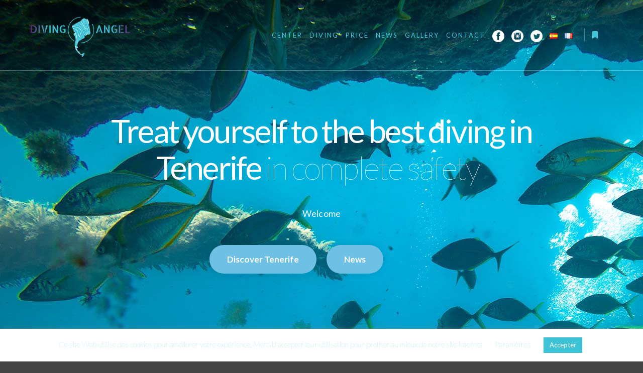

--- FILE ---
content_type: text/html; charset=UTF-8
request_url: https://www.diving-angel.com/en/home_en/
body_size: 28786
content:
<!DOCTYPE html>
<!--[if IE 9]>    <html class="no-js lt-ie10" lang="en-GB"> <![endif]-->
<!--[if gt IE 9]><!--> <html class="no-js" lang="en-GB"> <!--<![endif]-->
<head>

<meta charset="UTF-8" />
<meta name="viewport" content="width=device-width,initial-scale=1" />
<meta http-equiv="X-UA-Compatible" content="IE=edge">
<meta name="google-site-verification" content="7hSV9Gdze69wvg59rw8U2MGttbrfx5A_WgiRXZR_StM" />
<link rel="profile" href="https://gmpg.org/xfn/11" />
<meta name='robots' content='index, follow, max-image-preview:large, max-snippet:-1, max-video-preview:-1' />
<link rel="alternate" href="https://www.diving-angel.com/en/home_en/" hreflang="en" />
<link rel="alternate" href="https://www.diving-angel.com/es/home_es/" hreflang="es" />
<link rel="alternate" href="https://www.diving-angel.com/" hreflang="fr" />

	<!-- This site is optimized with the Yoast SEO plugin v20.3 - https://yoast.com/wordpress/plugins/seo/ -->
	<title>Diving Angel - Tenerife - Plongée - Diving - Inmersiones</title>
	<link rel="canonical" href="https://www.diving-angel.com/en/home_en/" />
	<meta property="og:locale" content="en_GB" />
	<meta property="og:locale:alternate" content="es_ES" />
	<meta property="og:locale:alternate" content="fr_FR" />
	<meta property="og:type" content="website" />
	<meta property="og:title" content="Diving Angel - Tenerife - Plongée - Diving - Inmersiones" />
	<meta property="og:description" content="Treat yourself to the best diving in Tenerife in complete&hellip;  Read more" />
	<meta property="og:url" content="https://www.diving-angel.com/en/home_en/" />
	<meta property="og:site_name" content="Tenerife - Plongée - Diving - Inmersiones" />
	<meta property="article:publisher" content="https://www.facebook.com/Diving-Angel-Tenerife-103064871409974/" />
	<meta property="article:modified_time" content="2026-01-13T15:09:58+00:00" />
	<meta name="twitter:card" content="summary_large_image" />
	<meta name="twitter:site" content="@diving_angel_" />
	<meta name="twitter:label1" content="Estimated reading time" />
	<meta name="twitter:data1" content="8 minutes" />
	<script type="application/ld+json" class="yoast-schema-graph">{"@context":"https://schema.org","@graph":[{"@type":"WebPage","@id":"https://www.diving-angel.com/en/home_en/","url":"https://www.diving-angel.com/en/home_en/","name":"Diving Angel - Tenerife - Plongée - Diving - Inmersiones","isPartOf":{"@id":"https://www.diving-angel.com/en/home_en/#website"},"about":{"@id":"https://www.diving-angel.com/en/home_en/#organization"},"primaryImageOfPage":{"@id":"https://www.diving-angel.com/en/home_en/#primaryimage"},"image":{"@id":"https://www.diving-angel.com/en/home_en/#primaryimage"},"thumbnailUrl":"","datePublished":"2020-03-23T10:35:58+00:00","dateModified":"2026-01-13T15:09:58+00:00","breadcrumb":{"@id":"https://www.diving-angel.com/en/home_en/#breadcrumb"},"inLanguage":"en-GB","potentialAction":[{"@type":"ReadAction","target":["https://www.diving-angel.com/en/home_en/"]}]},{"@type":"ImageObject","inLanguage":"en-GB","@id":"https://www.diving-angel.com/en/home_en/#primaryimage","url":"","contentUrl":""},{"@type":"BreadcrumbList","@id":"https://www.diving-angel.com/en/home_en/#breadcrumb","itemListElement":[{"@type":"ListItem","position":1,"name":"Accueil"}]},{"@type":"WebSite","@id":"https://www.diving-angel.com/en/home_en/#website","url":"https://www.diving-angel.com/en/home_en/","name":"Tenerife - Plongée - Diving - Inmersiones","description":"Plongée à Ténérife","publisher":{"@id":"https://www.diving-angel.com/en/home_en/#organization"},"potentialAction":[{"@type":"SearchAction","target":{"@type":"EntryPoint","urlTemplate":"https://www.diving-angel.com/en/home_en/?s={search_term_string}"},"query-input":"required name=search_term_string"}],"inLanguage":"en-GB"},{"@type":"Organization","@id":"https://www.diving-angel.com/en/home_en/#organization","name":"Diving Angel","url":"https://www.diving-angel.com/en/home_en/","logo":{"@type":"ImageObject","inLanguage":"en-GB","@id":"https://www.diving-angel.com/en/home_en/#/schema/logo/image/","url":"https://www.diving-angel.com/wp-content/uploads/2020/03/logo_th.png","contentUrl":"https://www.diving-angel.com/wp-content/uploads/2020/03/logo_th.png","width":250,"height":125,"caption":"Diving Angel"},"image":{"@id":"https://www.diving-angel.com/en/home_en/#/schema/logo/image/"},"sameAs":["https://www.facebook.com/Diving-Angel-Tenerife-103064871409974/","https://twitter.com/diving_angel_","https://www.instagram.com/diving_angel_tenerife"]}]}</script>
	<meta name="google-site-verification" content="7hSV9Gdze69wvg59rw8U2MGttbrfx5A_WgiRXZR_StM" />
	<!-- / Yoast SEO plugin. -->


<link rel='dns-prefetch' href='//www.diving-angel.com' />
<link href='https://fonts.gstatic.com' crossorigin rel='preconnect' />
<link rel="alternate" type="application/rss+xml" title="Tenerife - Plongée - Diving - Inmersiones &raquo; Feed" href="https://www.diving-angel.com/en/feed/" />
<link rel="alternate" type="application/rss+xml" title="Tenerife - Plongée - Diving - Inmersiones &raquo; Comments Feed" href="https://www.diving-angel.com/en/comments/feed/" />
<script type="text/javascript">
window._wpemojiSettings = {"baseUrl":"https:\/\/s.w.org\/images\/core\/emoji\/14.0.0\/72x72\/","ext":".png","svgUrl":"https:\/\/s.w.org\/images\/core\/emoji\/14.0.0\/svg\/","svgExt":".svg","source":{"concatemoji":"https:\/\/www.diving-angel.com\/wp-includes\/js\/wp-emoji-release.min.js?ver=6.1.9"}};
/*! This file is auto-generated */
!function(e,a,t){var n,r,o,i=a.createElement("canvas"),p=i.getContext&&i.getContext("2d");function s(e,t){var a=String.fromCharCode,e=(p.clearRect(0,0,i.width,i.height),p.fillText(a.apply(this,e),0,0),i.toDataURL());return p.clearRect(0,0,i.width,i.height),p.fillText(a.apply(this,t),0,0),e===i.toDataURL()}function c(e){var t=a.createElement("script");t.src=e,t.defer=t.type="text/javascript",a.getElementsByTagName("head")[0].appendChild(t)}for(o=Array("flag","emoji"),t.supports={everything:!0,everythingExceptFlag:!0},r=0;r<o.length;r++)t.supports[o[r]]=function(e){if(p&&p.fillText)switch(p.textBaseline="top",p.font="600 32px Arial",e){case"flag":return s([127987,65039,8205,9895,65039],[127987,65039,8203,9895,65039])?!1:!s([55356,56826,55356,56819],[55356,56826,8203,55356,56819])&&!s([55356,57332,56128,56423,56128,56418,56128,56421,56128,56430,56128,56423,56128,56447],[55356,57332,8203,56128,56423,8203,56128,56418,8203,56128,56421,8203,56128,56430,8203,56128,56423,8203,56128,56447]);case"emoji":return!s([129777,127995,8205,129778,127999],[129777,127995,8203,129778,127999])}return!1}(o[r]),t.supports.everything=t.supports.everything&&t.supports[o[r]],"flag"!==o[r]&&(t.supports.everythingExceptFlag=t.supports.everythingExceptFlag&&t.supports[o[r]]);t.supports.everythingExceptFlag=t.supports.everythingExceptFlag&&!t.supports.flag,t.DOMReady=!1,t.readyCallback=function(){t.DOMReady=!0},t.supports.everything||(n=function(){t.readyCallback()},a.addEventListener?(a.addEventListener("DOMContentLoaded",n,!1),e.addEventListener("load",n,!1)):(e.attachEvent("onload",n),a.attachEvent("onreadystatechange",function(){"complete"===a.readyState&&t.readyCallback()})),(e=t.source||{}).concatemoji?c(e.concatemoji):e.wpemoji&&e.twemoji&&(c(e.twemoji),c(e.wpemoji)))}(window,document,window._wpemojiSettings);
</script>
<style type="text/css">
img.wp-smiley,
img.emoji {
	display: inline !important;
	border: none !important;
	box-shadow: none !important;
	height: 1em !important;
	width: 1em !important;
	margin: 0 0.07em !important;
	vertical-align: -0.1em !important;
	background: none !important;
	padding: 0 !important;
}
</style>
	<link rel='stylesheet' id='wp-block-library-css' href='https://www.diving-angel.com/wp-includes/css/dist/block-library/style.min.css?ver=6.1.9' type='text/css' media='all' />
<link rel='stylesheet' id='classic-theme-styles-css' href='https://www.diving-angel.com/wp-includes/css/classic-themes.min.css?ver=1' type='text/css' media='all' />
<style id='global-styles-inline-css' type='text/css'>
body{--wp--preset--color--black: #000000;--wp--preset--color--cyan-bluish-gray: #abb8c3;--wp--preset--color--white: #ffffff;--wp--preset--color--pale-pink: #f78da7;--wp--preset--color--vivid-red: #cf2e2e;--wp--preset--color--luminous-vivid-orange: #ff6900;--wp--preset--color--luminous-vivid-amber: #fcb900;--wp--preset--color--light-green-cyan: #7bdcb5;--wp--preset--color--vivid-green-cyan: #00d084;--wp--preset--color--pale-cyan-blue: #8ed1fc;--wp--preset--color--vivid-cyan-blue: #0693e3;--wp--preset--color--vivid-purple: #9b51e0;--wp--preset--gradient--vivid-cyan-blue-to-vivid-purple: linear-gradient(135deg,rgba(6,147,227,1) 0%,rgb(155,81,224) 100%);--wp--preset--gradient--light-green-cyan-to-vivid-green-cyan: linear-gradient(135deg,rgb(122,220,180) 0%,rgb(0,208,130) 100%);--wp--preset--gradient--luminous-vivid-amber-to-luminous-vivid-orange: linear-gradient(135deg,rgba(252,185,0,1) 0%,rgba(255,105,0,1) 100%);--wp--preset--gradient--luminous-vivid-orange-to-vivid-red: linear-gradient(135deg,rgba(255,105,0,1) 0%,rgb(207,46,46) 100%);--wp--preset--gradient--very-light-gray-to-cyan-bluish-gray: linear-gradient(135deg,rgb(238,238,238) 0%,rgb(169,184,195) 100%);--wp--preset--gradient--cool-to-warm-spectrum: linear-gradient(135deg,rgb(74,234,220) 0%,rgb(151,120,209) 20%,rgb(207,42,186) 40%,rgb(238,44,130) 60%,rgb(251,105,98) 80%,rgb(254,248,76) 100%);--wp--preset--gradient--blush-light-purple: linear-gradient(135deg,rgb(255,206,236) 0%,rgb(152,150,240) 100%);--wp--preset--gradient--blush-bordeaux: linear-gradient(135deg,rgb(254,205,165) 0%,rgb(254,45,45) 50%,rgb(107,0,62) 100%);--wp--preset--gradient--luminous-dusk: linear-gradient(135deg,rgb(255,203,112) 0%,rgb(199,81,192) 50%,rgb(65,88,208) 100%);--wp--preset--gradient--pale-ocean: linear-gradient(135deg,rgb(255,245,203) 0%,rgb(182,227,212) 50%,rgb(51,167,181) 100%);--wp--preset--gradient--electric-grass: linear-gradient(135deg,rgb(202,248,128) 0%,rgb(113,206,126) 100%);--wp--preset--gradient--midnight: linear-gradient(135deg,rgb(2,3,129) 0%,rgb(40,116,252) 100%);--wp--preset--duotone--dark-grayscale: url('#wp-duotone-dark-grayscale');--wp--preset--duotone--grayscale: url('#wp-duotone-grayscale');--wp--preset--duotone--purple-yellow: url('#wp-duotone-purple-yellow');--wp--preset--duotone--blue-red: url('#wp-duotone-blue-red');--wp--preset--duotone--midnight: url('#wp-duotone-midnight');--wp--preset--duotone--magenta-yellow: url('#wp-duotone-magenta-yellow');--wp--preset--duotone--purple-green: url('#wp-duotone-purple-green');--wp--preset--duotone--blue-orange: url('#wp-duotone-blue-orange');--wp--preset--font-size--small: 13px;--wp--preset--font-size--medium: 20px;--wp--preset--font-size--large: 36px;--wp--preset--font-size--x-large: 42px;--wp--preset--spacing--20: 0.44rem;--wp--preset--spacing--30: 0.67rem;--wp--preset--spacing--40: 1rem;--wp--preset--spacing--50: 1.5rem;--wp--preset--spacing--60: 2.25rem;--wp--preset--spacing--70: 3.38rem;--wp--preset--spacing--80: 5.06rem;}:where(.is-layout-flex){gap: 0.5em;}body .is-layout-flow > .alignleft{float: left;margin-inline-start: 0;margin-inline-end: 2em;}body .is-layout-flow > .alignright{float: right;margin-inline-start: 2em;margin-inline-end: 0;}body .is-layout-flow > .aligncenter{margin-left: auto !important;margin-right: auto !important;}body .is-layout-constrained > .alignleft{float: left;margin-inline-start: 0;margin-inline-end: 2em;}body .is-layout-constrained > .alignright{float: right;margin-inline-start: 2em;margin-inline-end: 0;}body .is-layout-constrained > .aligncenter{margin-left: auto !important;margin-right: auto !important;}body .is-layout-constrained > :where(:not(.alignleft):not(.alignright):not(.alignfull)){max-width: var(--wp--style--global--content-size);margin-left: auto !important;margin-right: auto !important;}body .is-layout-constrained > .alignwide{max-width: var(--wp--style--global--wide-size);}body .is-layout-flex{display: flex;}body .is-layout-flex{flex-wrap: wrap;align-items: center;}body .is-layout-flex > *{margin: 0;}:where(.wp-block-columns.is-layout-flex){gap: 2em;}.has-black-color{color: var(--wp--preset--color--black) !important;}.has-cyan-bluish-gray-color{color: var(--wp--preset--color--cyan-bluish-gray) !important;}.has-white-color{color: var(--wp--preset--color--white) !important;}.has-pale-pink-color{color: var(--wp--preset--color--pale-pink) !important;}.has-vivid-red-color{color: var(--wp--preset--color--vivid-red) !important;}.has-luminous-vivid-orange-color{color: var(--wp--preset--color--luminous-vivid-orange) !important;}.has-luminous-vivid-amber-color{color: var(--wp--preset--color--luminous-vivid-amber) !important;}.has-light-green-cyan-color{color: var(--wp--preset--color--light-green-cyan) !important;}.has-vivid-green-cyan-color{color: var(--wp--preset--color--vivid-green-cyan) !important;}.has-pale-cyan-blue-color{color: var(--wp--preset--color--pale-cyan-blue) !important;}.has-vivid-cyan-blue-color{color: var(--wp--preset--color--vivid-cyan-blue) !important;}.has-vivid-purple-color{color: var(--wp--preset--color--vivid-purple) !important;}.has-black-background-color{background-color: var(--wp--preset--color--black) !important;}.has-cyan-bluish-gray-background-color{background-color: var(--wp--preset--color--cyan-bluish-gray) !important;}.has-white-background-color{background-color: var(--wp--preset--color--white) !important;}.has-pale-pink-background-color{background-color: var(--wp--preset--color--pale-pink) !important;}.has-vivid-red-background-color{background-color: var(--wp--preset--color--vivid-red) !important;}.has-luminous-vivid-orange-background-color{background-color: var(--wp--preset--color--luminous-vivid-orange) !important;}.has-luminous-vivid-amber-background-color{background-color: var(--wp--preset--color--luminous-vivid-amber) !important;}.has-light-green-cyan-background-color{background-color: var(--wp--preset--color--light-green-cyan) !important;}.has-vivid-green-cyan-background-color{background-color: var(--wp--preset--color--vivid-green-cyan) !important;}.has-pale-cyan-blue-background-color{background-color: var(--wp--preset--color--pale-cyan-blue) !important;}.has-vivid-cyan-blue-background-color{background-color: var(--wp--preset--color--vivid-cyan-blue) !important;}.has-vivid-purple-background-color{background-color: var(--wp--preset--color--vivid-purple) !important;}.has-black-border-color{border-color: var(--wp--preset--color--black) !important;}.has-cyan-bluish-gray-border-color{border-color: var(--wp--preset--color--cyan-bluish-gray) !important;}.has-white-border-color{border-color: var(--wp--preset--color--white) !important;}.has-pale-pink-border-color{border-color: var(--wp--preset--color--pale-pink) !important;}.has-vivid-red-border-color{border-color: var(--wp--preset--color--vivid-red) !important;}.has-luminous-vivid-orange-border-color{border-color: var(--wp--preset--color--luminous-vivid-orange) !important;}.has-luminous-vivid-amber-border-color{border-color: var(--wp--preset--color--luminous-vivid-amber) !important;}.has-light-green-cyan-border-color{border-color: var(--wp--preset--color--light-green-cyan) !important;}.has-vivid-green-cyan-border-color{border-color: var(--wp--preset--color--vivid-green-cyan) !important;}.has-pale-cyan-blue-border-color{border-color: var(--wp--preset--color--pale-cyan-blue) !important;}.has-vivid-cyan-blue-border-color{border-color: var(--wp--preset--color--vivid-cyan-blue) !important;}.has-vivid-purple-border-color{border-color: var(--wp--preset--color--vivid-purple) !important;}.has-vivid-cyan-blue-to-vivid-purple-gradient-background{background: var(--wp--preset--gradient--vivid-cyan-blue-to-vivid-purple) !important;}.has-light-green-cyan-to-vivid-green-cyan-gradient-background{background: var(--wp--preset--gradient--light-green-cyan-to-vivid-green-cyan) !important;}.has-luminous-vivid-amber-to-luminous-vivid-orange-gradient-background{background: var(--wp--preset--gradient--luminous-vivid-amber-to-luminous-vivid-orange) !important;}.has-luminous-vivid-orange-to-vivid-red-gradient-background{background: var(--wp--preset--gradient--luminous-vivid-orange-to-vivid-red) !important;}.has-very-light-gray-to-cyan-bluish-gray-gradient-background{background: var(--wp--preset--gradient--very-light-gray-to-cyan-bluish-gray) !important;}.has-cool-to-warm-spectrum-gradient-background{background: var(--wp--preset--gradient--cool-to-warm-spectrum) !important;}.has-blush-light-purple-gradient-background{background: var(--wp--preset--gradient--blush-light-purple) !important;}.has-blush-bordeaux-gradient-background{background: var(--wp--preset--gradient--blush-bordeaux) !important;}.has-luminous-dusk-gradient-background{background: var(--wp--preset--gradient--luminous-dusk) !important;}.has-pale-ocean-gradient-background{background: var(--wp--preset--gradient--pale-ocean) !important;}.has-electric-grass-gradient-background{background: var(--wp--preset--gradient--electric-grass) !important;}.has-midnight-gradient-background{background: var(--wp--preset--gradient--midnight) !important;}.has-small-font-size{font-size: var(--wp--preset--font-size--small) !important;}.has-medium-font-size{font-size: var(--wp--preset--font-size--medium) !important;}.has-large-font-size{font-size: var(--wp--preset--font-size--large) !important;}.has-x-large-font-size{font-size: var(--wp--preset--font-size--x-large) !important;}
.wp-block-navigation a:where(:not(.wp-element-button)){color: inherit;}
:where(.wp-block-columns.is-layout-flex){gap: 2em;}
.wp-block-pullquote{font-size: 1.5em;line-height: 1.6;}
</style>
<link rel='stylesheet' id='blossomthemes-toolkit-css' href='https://www.diving-angel.com/wp-content/plugins/blossomthemes-toolkit/public/css/blossomthemes-toolkit-public.min.css?ver=2.2.4' type='text/css' media='all' />
<link rel='stylesheet' id='contact-form-7-css' href='https://www.diving-angel.com/wp-content/plugins/contact-form-7/includes/css/styles.css?ver=5.7.4' type='text/css' media='all' />
<link rel='stylesheet' id='cookie-law-info-css' href='https://www.diving-angel.com/wp-content/plugins/cookie-law-info/legacy/public/css/cookie-law-info-public.css?ver=3.0.8' type='text/css' media='all' />
<link rel='stylesheet' id='cookie-law-info-gdpr-css' href='https://www.diving-angel.com/wp-content/plugins/cookie-law-info/legacy/public/css/cookie-law-info-gdpr.css?ver=3.0.8' type='text/css' media='all' />
<link rel='stylesheet' id='menu-image-css' href='https://www.diving-angel.com/wp-content/plugins/menu-image/includes/css/menu-image.css?ver=2.9.6' type='text/css' media='all' />
<link rel='stylesheet' id='elementor-icons-css' href='https://www.diving-angel.com/wp-content/plugins/elementor/assets/lib/eicons/css/elementor-icons.min.css?ver=5.18.0' type='text/css' media='all' />
<link rel='stylesheet' id='elementor-frontend-legacy-css' href='https://www.diving-angel.com/wp-content/plugins/elementor/assets/css/frontend-legacy.min.css?ver=3.11.5' type='text/css' media='all' />
<link rel='stylesheet' id='elementor-frontend-css' href='https://www.diving-angel.com/wp-content/plugins/elementor/assets/css/frontend.min.css?ver=3.11.5' type='text/css' media='all' />
<link rel='stylesheet' id='swiper-css' href='https://www.diving-angel.com/wp-content/plugins/elementor/assets/lib/swiper/css/swiper.min.css?ver=5.3.6' type='text/css' media='all' />
<link rel='stylesheet' id='elementor-post-104-css' href='https://www.diving-angel.com/wp-content/uploads/elementor/css/post-104.css?ver=1679296868' type='text/css' media='all' />
<link rel='stylesheet' id='elementor-post-11983-css' href='https://www.diving-angel.com/wp-content/uploads/elementor/css/post-11983.css?ver=1768317007' type='text/css' media='all' />
<link rel='stylesheet' id='jquery-lightgallery-css' href='https://www.diving-angel.com/wp-content/themes/rife-free/js/light-gallery/css/lightgallery.min.css?ver=1.6.9' type='text/css' media='all' />
<link rel='stylesheet' id='font-awesome-css' href='https://www.diving-angel.com/wp-content/plugins/elementor/assets/lib/font-awesome/css/font-awesome.min.css?ver=4.7.0' type='text/css' media='all' />
<link rel='stylesheet' id='a13-icomoon-css' href='https://www.diving-angel.com/wp-content/themes/rife-free/css/icomoon.css?ver=2.4.7' type='text/css' media='all' />
<link rel='stylesheet' id='a13-main-style-css' href='https://www.diving-angel.com/wp-content/themes/rife-free/style.css?ver=2.4.7' type='text/css' media='all' />
<link rel='stylesheet' id='a13-user-css-css' href='https://www.diving-angel.com/wp-content/uploads/apollo13_framework_files/css/user.css?ver=2.4.7_1670858793' type='text/css' media='all' />
<link rel='stylesheet' id='chld_thm_cfg_child-css' href='https://www.diving-angel.com/wp-content/themes/rife-free-child/style.css?ver=2.4.7.1584957816' type='text/css' media='all' />
<link rel='stylesheet' id='font-awesome-5-all-css' href='https://www.diving-angel.com/wp-content/plugins/elementor/assets/lib/font-awesome/css/all.min.css?ver=3.11.5' type='text/css' media='all' />
<link rel='stylesheet' id='font-awesome-4-shim-css' href='https://www.diving-angel.com/wp-content/plugins/elementor/assets/lib/font-awesome/css/v4-shims.min.css?ver=3.11.5' type='text/css' media='all' />
<link rel='stylesheet' id='sib-front-css-css' href='https://www.diving-angel.com/wp-content/plugins/mailin/css/mailin-front.css?ver=6.1.9' type='text/css' media='all' />
<link rel='stylesheet' id='google-fonts-1-css' href='https://fonts.googleapis.com/css?family=Roboto%3A100%2C100italic%2C200%2C200italic%2C300%2C300italic%2C400%2C400italic%2C500%2C500italic%2C600%2C600italic%2C700%2C700italic%2C800%2C800italic%2C900%2C900italic%7CRoboto+Slab%3A100%2C100italic%2C200%2C200italic%2C300%2C300italic%2C400%2C400italic%2C500%2C500italic%2C600%2C600italic%2C700%2C700italic%2C800%2C800italic%2C900%2C900italic&#038;display=auto&#038;ver=6.1.9' type='text/css' media='all' />
<link rel="preconnect" href="https://fonts.gstatic.com/" crossorigin><script type='text/javascript' src='https://www.diving-angel.com/wp-includes/js/jquery/jquery.min.js?ver=3.6.1' id='jquery-core-js'></script>
<script type='text/javascript' src='https://www.diving-angel.com/wp-includes/js/jquery/jquery-migrate.min.js?ver=3.3.2' id='jquery-migrate-js'></script>
<script type='text/javascript' id='cookie-law-info-js-extra'>
/* <![CDATA[ */
var Cli_Data = {"nn_cookie_ids":[],"cookielist":[],"non_necessary_cookies":[],"ccpaEnabled":"","ccpaRegionBased":"","ccpaBarEnabled":"","strictlyEnabled":["necessary","obligatoire"],"ccpaType":"gdpr","js_blocking":"","custom_integration":"","triggerDomRefresh":"","secure_cookies":""};
var cli_cookiebar_settings = {"animate_speed_hide":"500","animate_speed_show":"500","background":"#FFF","border":"#b1a6a6c2","border_on":"","button_1_button_colour":"#3ec2d5","button_1_button_hover":"#329baa","button_1_link_colour":"#fff","button_1_as_button":"1","button_1_new_win":"","button_2_button_colour":"#333","button_2_button_hover":"#292929","button_2_link_colour":"#444","button_2_as_button":"","button_2_hidebar":"","button_3_button_colour":"#3ec2d5","button_3_button_hover":"#329baa","button_3_link_colour":"#fff","button_3_as_button":"1","button_3_new_win":"","button_4_button_colour":"#000","button_4_button_hover":"#000000","button_4_link_colour":"#3ec2d5","button_4_as_button":"","button_7_button_colour":"#61a229","button_7_button_hover":"#4e8221","button_7_link_colour":"#fff","button_7_as_button":"1","button_7_new_win":"","font_family":"inherit","header_fix":"","notify_animate_hide":"1","notify_animate_show":"","notify_div_id":"#cookie-law-info-bar","notify_position_horizontal":"left","notify_position_vertical":"bottom","scroll_close":"","scroll_close_reload":"","accept_close_reload":"","reject_close_reload":"","showagain_tab":"1","showagain_background":"#fff","showagain_border":"#000","showagain_div_id":"#cookie-law-info-again","showagain_x_position":"100px","text":"#3ec2d5","show_once_yn":"","show_once":"10000","logging_on":"","as_popup":"","popup_overlay":"1","bar_heading_text":"","cookie_bar_as":"banner","popup_showagain_position":"bottom-right","widget_position":"left"};
var log_object = {"ajax_url":"https:\/\/www.diving-angel.com\/wp-admin\/admin-ajax.php"};
/* ]]> */
</script>
<script type='text/javascript' src='https://www.diving-angel.com/wp-content/plugins/cookie-law-info/legacy/public/js/cookie-law-info-public.js?ver=3.0.8' id='cookie-law-info-js'></script>
<script type='text/javascript' src='https://www.diving-angel.com/wp-content/plugins/elementor/assets/lib/font-awesome/js/v4-shims.min.js?ver=3.11.5' id='font-awesome-4-shim-js'></script>
<script type='text/javascript' id='sib-front-js-js-extra'>
/* <![CDATA[ */
var sibErrMsg = {"invalidMail":"Please fill out valid email address","requiredField":"Please fill out required fields","invalidDateFormat":"Please fill out valid date format","invalidSMSFormat":"Please fill out valid phone number"};
var ajax_sib_front_object = {"ajax_url":"https:\/\/www.diving-angel.com\/wp-admin\/admin-ajax.php","ajax_nonce":"916d50ffc1","flag_url":"https:\/\/www.diving-angel.com\/wp-content\/plugins\/mailin\/img\/flags\/"};
/* ]]> */
</script>
<script type='text/javascript' src='https://www.diving-angel.com/wp-content/plugins/mailin/js/mailin-front.js?ver=1679296671' id='sib-front-js-js'></script>
<link rel="https://api.w.org/" href="https://www.diving-angel.com/wp-json/" /><link rel="alternate" type="application/json" href="https://www.diving-angel.com/wp-json/wp/v2/pages/11983" /><link rel="EditURI" type="application/rsd+xml" title="RSD" href="https://www.diving-angel.com/xmlrpc.php?rsd" />
<link rel="wlwmanifest" type="application/wlwmanifest+xml" href="https://www.diving-angel.com/wp-includes/wlwmanifest.xml" />
<meta name="generator" content="WordPress 6.1.9" />
<link rel='shortlink' href='https://www.diving-angel.com/' />
<link rel="alternate" type="application/json+oembed" href="https://www.diving-angel.com/wp-json/oembed/1.0/embed?url=https%3A%2F%2Fwww.diving-angel.com%2Fen%2Fhome_en%2F" />
<link rel="alternate" type="text/xml+oembed" href="https://www.diving-angel.com/wp-json/oembed/1.0/embed?url=https%3A%2F%2Fwww.diving-angel.com%2Fen%2Fhome_en%2F&#038;format=xml" />

		<!-- GA Google Analytics @ https://m0n.co/ga -->
		<script>
			(function(i,s,o,g,r,a,m){i['GoogleAnalyticsObject']=r;i[r]=i[r]||function(){
			(i[r].q=i[r].q||[]).push(arguments)},i[r].l=1*new Date();a=s.createElement(o),
			m=s.getElementsByTagName(o)[0];a.async=1;a.src=g;m.parentNode.insertBefore(a,m)
			})(window,document,'script','https://www.google-analytics.com/analytics.js','ga');
			ga('create', 'UA-167451542-1', 'auto');
			ga('send', 'pageview');
		</script>

	<!-- Enter your scripts here --><script type="text/javascript">
// <![CDATA[
(function(){
    var docElement = document.documentElement,
        className = docElement.className;
    // Change `no-js` to `js`
    var reJS = new RegExp('(^|\\s)no-js( |\\s|$)');
    //space as literal in second capturing group cause there is strange situation when \s is not catched on load when other plugins add their own classes
    className = className.replace(reJS, '$1js$2');
    docElement.className = className;
})();
// ]]>
</script><script type="text/javascript">
// <![CDATA[
WebFontConfig = {
    google: {"families":["Lato:200,400,700,900","Lato:100","Lato:200,400,700,900"]},
    active: function () {
        //tell listeners that fonts are loaded
        if (window.jQuery) {
            jQuery(document.body).trigger('webfontsloaded');
        }
    }
};
(function (d) {
    var wf = d.createElement('script'), s = d.scripts[0];
    wf.src = 'https://www.diving-angel.com/wp-content/themes/rife-free/js/webfontloader.min.js';
    wf.type = 'text/javascript';
    wf.async = 'true';
    s.parentNode.insertBefore(wf, s);
})(document);
// ]]>
</script><meta name="generator" content="Elementor 3.11.5; settings: css_print_method-external, google_font-enabled, font_display-auto">
<link rel="icon" href="https://www.diving-angel.com/wp-content/uploads/2020/03/cropped-icono-32x32.png" sizes="32x32" />
<link rel="icon" href="https://www.diving-angel.com/wp-content/uploads/2020/03/cropped-icono-192x192.png" sizes="192x192" />
<link rel="apple-touch-icon" href="https://www.diving-angel.com/wp-content/uploads/2020/03/cropped-icono-180x180.png" />
<meta name="msapplication-TileImage" content="https://www.diving-angel.com/wp-content/uploads/2020/03/cropped-icono-270x270.png" />
		<style type="text/css" id="wp-custom-css">
			.elementor-counter .elementor-counter-number-suffix {
    font-size: 55%;
}
table.partenaire_tab{
	width=100%!important;
	border: 0px!important;
}
th, td{
    border-top: 0!important;
}

table.social_tab{
	width=100%!important;
	border: 0px!important;
	text-align:center;
	margin:0 auto;
}		</style>
		</head>

<body id="top" class="home page-template-default page page-id-11983 wp-custom-logo side-menu-eff-7 header-horizontal site-layout-full elementor-default elementor-kit-104 elementor-page elementor-page-11983" itemtype="https://schema.org/WebPage" itemscope>
<svg xmlns="http://www.w3.org/2000/svg" viewBox="0 0 0 0" width="0" height="0" focusable="false" role="none" style="visibility: hidden; position: absolute; left: -9999px; overflow: hidden;" ><defs><filter id="wp-duotone-dark-grayscale"><feColorMatrix color-interpolation-filters="sRGB" type="matrix" values=" .299 .587 .114 0 0 .299 .587 .114 0 0 .299 .587 .114 0 0 .299 .587 .114 0 0 " /><feComponentTransfer color-interpolation-filters="sRGB" ><feFuncR type="table" tableValues="0 0.49803921568627" /><feFuncG type="table" tableValues="0 0.49803921568627" /><feFuncB type="table" tableValues="0 0.49803921568627" /><feFuncA type="table" tableValues="1 1" /></feComponentTransfer><feComposite in2="SourceGraphic" operator="in" /></filter></defs></svg><svg xmlns="http://www.w3.org/2000/svg" viewBox="0 0 0 0" width="0" height="0" focusable="false" role="none" style="visibility: hidden; position: absolute; left: -9999px; overflow: hidden;" ><defs><filter id="wp-duotone-grayscale"><feColorMatrix color-interpolation-filters="sRGB" type="matrix" values=" .299 .587 .114 0 0 .299 .587 .114 0 0 .299 .587 .114 0 0 .299 .587 .114 0 0 " /><feComponentTransfer color-interpolation-filters="sRGB" ><feFuncR type="table" tableValues="0 1" /><feFuncG type="table" tableValues="0 1" /><feFuncB type="table" tableValues="0 1" /><feFuncA type="table" tableValues="1 1" /></feComponentTransfer><feComposite in2="SourceGraphic" operator="in" /></filter></defs></svg><svg xmlns="http://www.w3.org/2000/svg" viewBox="0 0 0 0" width="0" height="0" focusable="false" role="none" style="visibility: hidden; position: absolute; left: -9999px; overflow: hidden;" ><defs><filter id="wp-duotone-purple-yellow"><feColorMatrix color-interpolation-filters="sRGB" type="matrix" values=" .299 .587 .114 0 0 .299 .587 .114 0 0 .299 .587 .114 0 0 .299 .587 .114 0 0 " /><feComponentTransfer color-interpolation-filters="sRGB" ><feFuncR type="table" tableValues="0.54901960784314 0.98823529411765" /><feFuncG type="table" tableValues="0 1" /><feFuncB type="table" tableValues="0.71764705882353 0.25490196078431" /><feFuncA type="table" tableValues="1 1" /></feComponentTransfer><feComposite in2="SourceGraphic" operator="in" /></filter></defs></svg><svg xmlns="http://www.w3.org/2000/svg" viewBox="0 0 0 0" width="0" height="0" focusable="false" role="none" style="visibility: hidden; position: absolute; left: -9999px; overflow: hidden;" ><defs><filter id="wp-duotone-blue-red"><feColorMatrix color-interpolation-filters="sRGB" type="matrix" values=" .299 .587 .114 0 0 .299 .587 .114 0 0 .299 .587 .114 0 0 .299 .587 .114 0 0 " /><feComponentTransfer color-interpolation-filters="sRGB" ><feFuncR type="table" tableValues="0 1" /><feFuncG type="table" tableValues="0 0.27843137254902" /><feFuncB type="table" tableValues="0.5921568627451 0.27843137254902" /><feFuncA type="table" tableValues="1 1" /></feComponentTransfer><feComposite in2="SourceGraphic" operator="in" /></filter></defs></svg><svg xmlns="http://www.w3.org/2000/svg" viewBox="0 0 0 0" width="0" height="0" focusable="false" role="none" style="visibility: hidden; position: absolute; left: -9999px; overflow: hidden;" ><defs><filter id="wp-duotone-midnight"><feColorMatrix color-interpolation-filters="sRGB" type="matrix" values=" .299 .587 .114 0 0 .299 .587 .114 0 0 .299 .587 .114 0 0 .299 .587 .114 0 0 " /><feComponentTransfer color-interpolation-filters="sRGB" ><feFuncR type="table" tableValues="0 0" /><feFuncG type="table" tableValues="0 0.64705882352941" /><feFuncB type="table" tableValues="0 1" /><feFuncA type="table" tableValues="1 1" /></feComponentTransfer><feComposite in2="SourceGraphic" operator="in" /></filter></defs></svg><svg xmlns="http://www.w3.org/2000/svg" viewBox="0 0 0 0" width="0" height="0" focusable="false" role="none" style="visibility: hidden; position: absolute; left: -9999px; overflow: hidden;" ><defs><filter id="wp-duotone-magenta-yellow"><feColorMatrix color-interpolation-filters="sRGB" type="matrix" values=" .299 .587 .114 0 0 .299 .587 .114 0 0 .299 .587 .114 0 0 .299 .587 .114 0 0 " /><feComponentTransfer color-interpolation-filters="sRGB" ><feFuncR type="table" tableValues="0.78039215686275 1" /><feFuncG type="table" tableValues="0 0.94901960784314" /><feFuncB type="table" tableValues="0.35294117647059 0.47058823529412" /><feFuncA type="table" tableValues="1 1" /></feComponentTransfer><feComposite in2="SourceGraphic" operator="in" /></filter></defs></svg><svg xmlns="http://www.w3.org/2000/svg" viewBox="0 0 0 0" width="0" height="0" focusable="false" role="none" style="visibility: hidden; position: absolute; left: -9999px; overflow: hidden;" ><defs><filter id="wp-duotone-purple-green"><feColorMatrix color-interpolation-filters="sRGB" type="matrix" values=" .299 .587 .114 0 0 .299 .587 .114 0 0 .299 .587 .114 0 0 .299 .587 .114 0 0 " /><feComponentTransfer color-interpolation-filters="sRGB" ><feFuncR type="table" tableValues="0.65098039215686 0.40392156862745" /><feFuncG type="table" tableValues="0 1" /><feFuncB type="table" tableValues="0.44705882352941 0.4" /><feFuncA type="table" tableValues="1 1" /></feComponentTransfer><feComposite in2="SourceGraphic" operator="in" /></filter></defs></svg><svg xmlns="http://www.w3.org/2000/svg" viewBox="0 0 0 0" width="0" height="0" focusable="false" role="none" style="visibility: hidden; position: absolute; left: -9999px; overflow: hidden;" ><defs><filter id="wp-duotone-blue-orange"><feColorMatrix color-interpolation-filters="sRGB" type="matrix" values=" .299 .587 .114 0 0 .299 .587 .114 0 0 .299 .587 .114 0 0 .299 .587 .114 0 0 " /><feComponentTransfer color-interpolation-filters="sRGB" ><feFuncR type="table" tableValues="0.098039215686275 1" /><feFuncG type="table" tableValues="0 0.66274509803922" /><feFuncB type="table" tableValues="0.84705882352941 0.41960784313725" /><feFuncA type="table" tableValues="1 1" /></feComponentTransfer><feComposite in2="SourceGraphic" operator="in" /></filter></defs></svg><div class="whole-layout">
<div id="preloader" class="radar onReady">
    <div class="preload-content">
        <div class="preloader-animation">				<div class="pace-progress"><div class="pace-progress-inner"></div ></div>
		        <div class="pace-activity"></div>
				</div>
        <a class="skip-preloader a13icon-cross" href="#"></a>
    </div>
</div>
                <div class="page-background to-move"></div>
        <header id="header" class="to-move a13-horizontal header-type-one_line a13-normal-variant header-variant-one_line narrow tools-icons-1 sticky-no-hiding" itemtype="https://schema.org/WPHeader" itemscope>
	<div class="head">
		<div class="logo-container" itemtype="https://schema.org/Organization" itemscope><a class="logo normal-logo image-logo" href="https://www.diving-angel.com/en/home_en/" title="Tenerife &#8211; Plongée &#8211; Diving &#8211; Inmersiones" rel="home" itemprop="url"><img src="https://www.diving-angel.com/wp-content/uploads/2020/03/logo_th.png" alt="Tenerife &#8211; Plongée &#8211; Diving &#8211; Inmersiones" width="250" height="125" itemprop="logo" /></a></div>
		<nav id="access" class="navigation-bar" itemtype="https://schema.org/SiteNavigationElement" itemscope><!-- this element is need in HTML even if menu is disabled -->
							<div class="menu-container"><ul id="menu-main_uk" class="top-menu opener-icons-off"><li id="menu-item-12484" class="menu-item menu-item-type-custom menu-item-object-custom menu-item-has-children menu-parent-item menu-item-12484 normal-menu"><span class="title" tabindex="0"><span>Center</span></span><i tabindex="0" class="fa sub-mark fa-angle-down"></i>
<ul class="sub-menu">
	<li id="menu-item-12491" class="menu-item menu-item-type-custom menu-item-object-custom menu-item-12491"><a href="https://www.diving-angel.com/en/the-center/#centre"><span>Center</span></a></li>
	<li id="menu-item-12492" class="menu-item menu-item-type-custom menu-item-object-custom menu-item-12492"><a href="https://www.diving-angel.com/en/the-center/#equipe"><span>The team</span></a></li>
	<li id="menu-item-12493" class="menu-item menu-item-type-custom menu-item-object-custom menu-item-12493"><a href="https://www.diving-angel.com/en/the-center/#embarcation"><span>Our boat</span></a></li>
	<li id="menu-item-12494" class="menu-item menu-item-type-custom menu-item-object-custom menu-item-12494"><a href="https://www.diving-angel.com/en/the-center/#tiki"><span>The Tiki</span></a></li>
</ul>
</li>
<li id="menu-item-12478" class="menu-item menu-item-type-post_type menu-item-object-page menu-item-has-children menu-parent-item menu-item-12478 normal-menu"><span class="title" tabindex="0"><span>Diving</span></span><i tabindex="0" class="fa sub-mark fa-angle-down"></i>
<ul class="sub-menu">
	<li id="menu-item-12556" class="menu-item menu-item-type-post_type menu-item-object-page menu-item-12556"><a href="https://www.diving-angel.com/en/decouvrir-la-plongee_uk/"><span>Discover diving</span></a></li>
	<li id="menu-item-12479" class="menu-item menu-item-type-post_type menu-item-object-page menu-item-12479"><a href="https://www.diving-angel.com/en/exploration_uk/"><span>Dive trip</span></a></li>
	<li id="menu-item-12480" class="menu-item menu-item-type-post_type menu-item-object-page menu-item-12480"><a href="https://www.diving-angel.com/en/formation_uk/"><span>Training</span></a></li>
	<li id="menu-item-12482" class="menu-item menu-item-type-post_type menu-item-object-page menu-item-12482"><a href="https://www.diving-angel.com/en/groupe_uk/"><span>Group</span></a></li>
</ul>
</li>
<li id="menu-item-12485" class="menu-item menu-item-type-custom menu-item-object-custom menu-item-has-children menu-parent-item menu-item-12485 normal-menu"><span class="title" tabindex="0"><span>Price</span></span><i tabindex="0" class="fa sub-mark fa-angle-down"></i>
<ul class="sub-menu">
	<li id="menu-item-12487" class="menu-item menu-item-type-custom menu-item-object-custom menu-item-12487"><a href="https://www.diving-angel.com/en/tarifs_uk/#debutants"><span>Discover Diving</span></a></li>
	<li id="menu-item-12488" class="menu-item menu-item-type-custom menu-item-object-custom menu-item-12488"><a href="https://www.diving-angel.com/en/tarifs_uk/#exploration"><span>Dive Trip</span></a></li>
	<li id="menu-item-12489" class="menu-item menu-item-type-custom menu-item-object-custom menu-item-12489"><a href="https://www.diving-angel.com/en/tarifs_uk/#formation"><span>Training</span></a></li>
	<li id="menu-item-12490" class="menu-item menu-item-type-custom menu-item-object-custom menu-item-12490"><a href="https://www.diving-angel.com/en/tarifs_uk/#groupe"><span>Group</span></a></li>
</ul>
</li>
<li id="menu-item-12476" class="menu-item menu-item-type-post_type menu-item-object-page menu-item-12476 normal-menu"><a href="https://www.diving-angel.com/en/blog_uk/"><span>News</span></a></li>
<li id="menu-item-12573" class="menu-item menu-item-type-post_type menu-item-object-page menu-item-12573 normal-menu"><a href="https://www.diving-angel.com/en/gallery/"><span>Gallery</span></a></li>
<li id="menu-item-12477" class="menu-item menu-item-type-post_type menu-item-object-page menu-item-12477 normal-menu"><a href="https://www.diving-angel.com/en/contact_uk/"><span>Contact</span></a></li>
<li id="menu-item-12796" class="menu-item menu-item-type-custom menu-item-object-custom menu-item-12796 normal-menu"><a target="_blank" href="https://www.facebook.com/Diving-Angel-Tenerife-103064871409974/"><span><span class="menu-image-title-hide menu-image-title">Facebook</span><img width="24" height="24" src="https://www.diving-angel.com/wp-content/uploads/2020/05/facebook-4-xxl-24x24.png" class="menu-image menu-image-title-hide" alt="Facebook Diving Angel" decoding="async" loading="lazy" /></span></a></li>
<li id="menu-item-12797" class="menu-item menu-item-type-custom menu-item-object-custom menu-item-12797 normal-menu"><a target="_blank" href="https://www.instagram.com/diving_angel_tenerife"><span><span class="menu-image-title-hide menu-image-title">Instagram</span><img width="24" height="24" src="https://www.diving-angel.com/wp-content/uploads/2020/05/instagram-4-xxl-24x24.png" class="menu-image menu-image-title-hide" alt="instagram-Diving Angel" decoding="async" loading="lazy" /></span></a></li>
<li id="menu-item-12798" class="menu-item menu-item-type-custom menu-item-object-custom menu-item-12798 normal-menu"><a target="_blank" href="https://twitter.com/diving_angel_"><span><span class="menu-image-title-hide menu-image-title">Twitter</span><img width="24" height="24" src="https://www.diving-angel.com/wp-content/uploads/2020/05/twitter-4-xxl-24x24.png" class="menu-image menu-image-title-hide" alt="twitter-Diving Angel" decoding="async" loading="lazy" /></span></a></li>
<li id="menu-item-12475-es" class="lang-item lang-item-5 lang-item-es lang-item-first menu-item menu-item-type-custom menu-item-object-custom menu-item-12475-es normal-menu"><a href="https://www.diving-angel.com/es/home_es/"><span><img src="[data-uri]" alt="Español" width="16" height="11" style="width: 16px; height: 11px;" /></span></a></li>
<li id="menu-item-12475-fr" class="lang-item lang-item-9 lang-item-fr menu-item menu-item-type-custom menu-item-object-custom menu-item-12475-fr normal-menu"><a href="https://www.diving-angel.com/"><span><img src="[data-uri]" alt="Français" width="16" height="11" style="width: 16px; height: 11px;" /></span></a></li>
</ul></div>					</nav>
		<!-- #access -->
		<div id="header-tools" class=" icons-1"><button id="side-menu-switch" class="fa fa-bookmark tool" title="More info"><span class="screen-reader-text">More info</span></button><button id="mobile-menu-opener" class="a13icon-menu tool" title="Main menu"><span class="screen-reader-text">Main menu</span></button></div>			</div>
	</header>
    <div id="mid" class="to-move no-top-space no-bottom-space layout-full_fixed layout-no-edge layout-fixed no-sidebars">
		<article id="content" class="clearfix" itemtype="https://schema.org/CreativeWork" itemscope>
			<div class="content-limiter">
				<div id="col-mask">

					<div id="post-11983" class="content-box post-11983 page type-page status-publish has-post-thumbnail">
						<div class="formatter">
														<div class="real-content" itemprop="text">
										<div data-elementor-type="wp-post" data-elementor-id="11983" class="elementor elementor-11983">
						<div class="elementor-inner">
				<div class="elementor-section-wrap">
									<section class="elementor-section elementor-top-section elementor-element elementor-element-3710abec elementor-section-stretched elementor-section-boxed elementor-section-height-default elementor-section-height-default" data-id="3710abec" data-element_type="section" id="home" data-settings="{&quot;stretch_section&quot;:&quot;section-stretched&quot;,&quot;background_background&quot;:&quot;classic&quot;}">
						<div class="elementor-container elementor-column-gap-default">
							<div class="elementor-row">
					<div class="elementor-column elementor-col-100 elementor-top-column elementor-element elementor-element-c5b5537 animated-slow elementor-invisible" data-id="c5b5537" data-element_type="column" data-settings="{&quot;animation&quot;:&quot;fadeIn&quot;,&quot;animation_delay&quot;:500}">
			<div class="elementor-column-wrap elementor-element-populated">
							<div class="elementor-widget-wrap">
						<div class="elementor-element elementor-element-117f7003 elementor-widget elementor-widget-writing-effect-headline" data-id="117f7003" data-element_type="widget" data-widget_type="writing-effect-headline.default">
				<div class="elementor-widget-container">
					<h3 class="a13ree-written-headline" data-speed="65" data-loop="1">
							<span class="before-written">Treat yourself to the best diving in Tenerife</span>
			
							<span class="written-lines elementor-screen-only">in complete safety
accompanied by
qualified professionals</span>
			
					</h3>
				</div>
				</div>
				<section class="elementor-section elementor-inner-section elementor-element elementor-element-1115b6e6 elementor-section-boxed elementor-section-height-default elementor-section-height-default" data-id="1115b6e6" data-element_type="section">
						<div class="elementor-container elementor-column-gap-no">
							<div class="elementor-row">
					<div class="elementor-column elementor-col-100 elementor-inner-column elementor-element elementor-element-aa4610d" data-id="aa4610d" data-element_type="column">
			<div class="elementor-column-wrap elementor-element-populated">
							<div class="elementor-widget-wrap">
						<div class="elementor-element elementor-element-58c9d346 elementor-widget elementor-widget-heading" data-id="58c9d346" data-element_type="widget" data-widget_type="heading.default">
				<div class="elementor-widget-container">
			<span class="elementor-heading-title elementor-size-default">Welcome</span>		</div>
				</div>
						</div>
					</div>
		</div>
								</div>
					</div>
		</section>
				<div class="elementor-element elementor-element-738a7fa3 elementor-widget elementor-widget-spacer" data-id="738a7fa3" data-element_type="widget" data-widget_type="spacer.default">
				<div class="elementor-widget-container">
					<div class="elementor-spacer">
			<div class="elementor-spacer-inner"></div>
		</div>
				</div>
				</div>
				<section class="elementor-section elementor-inner-section elementor-element elementor-element-2c7fd023 elementor-section-boxed elementor-section-height-default elementor-section-height-default" data-id="2c7fd023" data-element_type="section">
						<div class="elementor-container elementor-column-gap-default">
							<div class="elementor-row">
					<div class="elementor-column elementor-col-50 elementor-inner-column elementor-element elementor-element-488b8f88" data-id="488b8f88" data-element_type="column">
			<div class="elementor-column-wrap elementor-element-populated">
							<div class="elementor-widget-wrap">
						<div class="elementor-element elementor-element-1598aa88 elementor-align-right elementor-mobile-align-center elementor-widget elementor-widget-button" data-id="1598aa88" data-element_type="widget" data-widget_type="button.default">
				<div class="elementor-widget-container">
					<div class="elementor-button-wrapper">
			<a href="https://www.diving-angel.com/en/tenerife_uk/" class="elementor-button-link elementor-button elementor-size-md" role="button">
						<span class="elementor-button-content-wrapper">
						<span class="elementor-button-text">Discover Tenerife</span>
		</span>
					</a>
		</div>
				</div>
				</div>
						</div>
					</div>
		</div>
				<div class="elementor-column elementor-col-50 elementor-inner-column elementor-element elementor-element-37b59b38" data-id="37b59b38" data-element_type="column">
			<div class="elementor-column-wrap elementor-element-populated">
							<div class="elementor-widget-wrap">
						<div class="elementor-element elementor-element-248d7d8a elementor-align-left elementor-mobile-align-center elementor-widget elementor-widget-button" data-id="248d7d8a" data-element_type="widget" data-widget_type="button.default">
				<div class="elementor-widget-container">
					<div class="elementor-button-wrapper">
			<a href="https://www.diving-angel.com/en/blog_uk/" target="_blank" class="elementor-button-link elementor-button elementor-size-md" role="button">
						<span class="elementor-button-content-wrapper">
						<span class="elementor-button-text">News</span>
		</span>
					</a>
		</div>
				</div>
				</div>
						</div>
					</div>
		</div>
								</div>
					</div>
		</section>
						</div>
					</div>
		</div>
								</div>
					</div>
		</section>
				<section class="elementor-section elementor-top-section elementor-element elementor-element-1ed5274c elementor-section-boxed elementor-section-height-default elementor-section-height-default" data-id="1ed5274c" data-element_type="section">
						<div class="elementor-container elementor-column-gap-no">
							<div class="elementor-row">
					<div class="elementor-column elementor-col-100 elementor-top-column elementor-element elementor-element-6a44f303" data-id="6a44f303" data-element_type="column">
			<div class="elementor-column-wrap elementor-element-populated">
							<div class="elementor-widget-wrap">
						<div class="elementor-element elementor-element-415fd864 elementor-widget elementor-widget-image" data-id="415fd864" data-element_type="widget" data-widget_type="image.default">
				<div class="elementor-widget-container">
								<div class="elementor-image">
													<a href="#about">
							<img decoding="async" width="297" height="35" src="https://www.diving-angel.com/wp-content/uploads/2018/03/raven-downBTN.png" class="attachment-full size-full wp-image-11474" alt="" loading="lazy" />								</a>
														</div>
						</div>
				</div>
						</div>
					</div>
		</div>
								</div>
					</div>
		</section>
				<section class="elementor-section elementor-top-section elementor-element elementor-element-3db28489 elementor-section-boxed elementor-section-height-default elementor-section-height-default" data-id="3db28489" data-element_type="section" id="about">
						<div class="elementor-container elementor-column-gap-default">
							<div class="elementor-row">
					<div class="elementor-column elementor-col-100 elementor-top-column elementor-element elementor-element-24a42998" data-id="24a42998" data-element_type="column">
			<div class="elementor-column-wrap elementor-element-populated">
							<div class="elementor-widget-wrap">
						<section class="elementor-section elementor-inner-section elementor-element elementor-element-52a399a3 elementor-section-boxed elementor-section-height-default elementor-section-height-default" data-id="52a399a3" data-element_type="section">
						<div class="elementor-container elementor-column-gap-default">
							<div class="elementor-row">
					<div class="elementor-column elementor-col-100 elementor-inner-column elementor-element elementor-element-1a5172a" data-id="1a5172a" data-element_type="column">
			<div class="elementor-column-wrap elementor-element-populated">
							<div class="elementor-widget-wrap">
						<div class="elementor-element elementor-element-15f74021 elementor-widget elementor-widget-heading" data-id="15f74021" data-element_type="widget" data-widget_type="heading.default">
				<div class="elementor-widget-container">
			<h2 class="elementor-heading-title elementor-size-default">Dive into the heart of the Canary Archipelago</h2>		</div>
				</div>
						</div>
					</div>
		</div>
								</div>
					</div>
		</section>
				<section class="elementor-section elementor-inner-section elementor-element elementor-element-5338709b elementor-section-boxed elementor-section-height-default elementor-section-height-default" data-id="5338709b" data-element_type="section">
						<div class="elementor-container elementor-column-gap-no">
							<div class="elementor-row">
					<div class="elementor-column elementor-col-100 elementor-inner-column elementor-element elementor-element-5fc43e4d" data-id="5fc43e4d" data-element_type="column">
			<div class="elementor-column-wrap elementor-element-populated">
							<div class="elementor-widget-wrap">
						<div class="elementor-element elementor-element-23f431cd elementor-widget elementor-widget-text-editor" data-id="23f431cd" data-element_type="widget" data-widget_type="text-editor.default">
				<div class="elementor-widget-container">
								<div class="elementor-text-editor elementor-clearfix">
				<p>Dive into the heart of the Canary Archipelago</p><p>Come and discover our diving center on Tenerife Island, the largest and most multisided of the islands to please divers as well as non-divers.</p><p>You can dive 365 days per year on the island of eternal springtime.</p><p>The water temperature varying between 20 and 25°C, nobody can feel chilly.</p>					</div>
						</div>
				</div>
						</div>
					</div>
		</div>
								</div>
					</div>
		</section>
				<section class="elementor-section elementor-inner-section elementor-element elementor-element-1961fb39 elementor-section-boxed elementor-section-height-default elementor-section-height-default" data-id="1961fb39" data-element_type="section">
						<div class="elementor-container elementor-column-gap-default">
							<div class="elementor-row">
					<div class="elementor-column elementor-col-33 elementor-inner-column elementor-element elementor-element-78360a8c" data-id="78360a8c" data-element_type="column">
			<div class="elementor-column-wrap elementor-element-populated">
							<div class="elementor-widget-wrap">
						<div class="elementor-element elementor-element-14c4500e elementor-widget elementor-widget-image" data-id="14c4500e" data-element_type="widget" data-widget_type="image.default">
				<div class="elementor-widget-container">
								<div class="elementor-image">
												<img decoding="async" width="200" height="200" src="https://www.diving-angel.com/wp-content/uploads/2020/04/icono14.png" class="attachment-full size-full wp-image-12180" alt="Diving Angel - Plongée à Tenerife" loading="lazy" srcset="https://www.diving-angel.com/wp-content/uploads/2020/04/icono14.png 200w, https://www.diving-angel.com/wp-content/uploads/2020/04/icono14-150x150.png 150w" sizes="(max-width: 200px) 100vw, 200px" />														</div>
						</div>
				</div>
				<div class="elementor-element elementor-element-65a300ff elementor-widget elementor-widget-heading" data-id="65a300ff" data-element_type="widget" data-widget_type="heading.default">
				<div class="elementor-widget-container">
			<h3 class="elementor-heading-title elementor-size-default">Southwest of Tenerife</h3>		</div>
				</div>
						</div>
					</div>
		</div>
				<div class="elementor-column elementor-col-33 elementor-inner-column elementor-element elementor-element-71f64c95" data-id="71f64c95" data-element_type="column">
			<div class="elementor-column-wrap elementor-element-populated">
							<div class="elementor-widget-wrap">
						<div class="elementor-element elementor-element-c48c6aa elementor-widget elementor-widget-image" data-id="c48c6aa" data-element_type="widget" data-widget_type="image.default">
				<div class="elementor-widget-container">
								<div class="elementor-image">
												<img decoding="async" width="200" height="200" src="https://www.diving-angel.com/wp-content/uploads/2020/04/icono13.png" class="attachment-full size-full wp-image-12179" alt="Diving Angel - Plongée à Tenerife" loading="lazy" srcset="https://www.diving-angel.com/wp-content/uploads/2020/04/icono13.png 200w, https://www.diving-angel.com/wp-content/uploads/2020/04/icono13-150x150.png 150w" sizes="(max-width: 200px) 100vw, 200px" />														</div>
						</div>
				</div>
				<div class="elementor-element elementor-element-50401d52 elementor-widget elementor-widget-heading" data-id="50401d52" data-element_type="widget" data-widget_type="heading.default">
				<div class="elementor-widget-container">
			<h3 class="elementor-heading-title elementor-size-default">For all levels</h3>		</div>
				</div>
						</div>
					</div>
		</div>
				<div class="elementor-column elementor-col-33 elementor-inner-column elementor-element elementor-element-66c1ba65" data-id="66c1ba65" data-element_type="column">
			<div class="elementor-column-wrap elementor-element-populated">
							<div class="elementor-widget-wrap">
						<div class="elementor-element elementor-element-572180cb elementor-widget elementor-widget-image" data-id="572180cb" data-element_type="widget" data-widget_type="image.default">
				<div class="elementor-widget-container">
								<div class="elementor-image">
												<img decoding="async" width="200" height="200" src="https://www.diving-angel.com/wp-content/uploads/2020/04/icono11.png" class="attachment-full size-full wp-image-12177" alt="Diving Angel - Plongée à Tenerife" loading="lazy" srcset="https://www.diving-angel.com/wp-content/uploads/2020/04/icono11.png 200w, https://www.diving-angel.com/wp-content/uploads/2020/04/icono11-150x150.png 150w" sizes="(max-width: 200px) 100vw, 200px" />														</div>
						</div>
				</div>
				<div class="elementor-element elementor-element-355aff08 elementor-widget elementor-widget-heading" data-id="355aff08" data-element_type="widget" data-widget_type="heading.default">
				<div class="elementor-widget-container">
			<h3 class="elementor-heading-title elementor-size-default">Contact us</h3>		</div>
				</div>
						</div>
					</div>
		</div>
								</div>
					</div>
		</section>
				<div class="elementor-element elementor-element-2c71e60 elementor-widget elementor-widget-text-editor" data-id="2c71e60" data-element_type="widget" data-widget_type="text-editor.default">
				<div class="elementor-widget-container">
								<div class="elementor-text-editor elementor-clearfix">
				<p>We have chosen the little village of Los Gigantes, south-west of Tenerife with its wonderful landscape on Europe’s highest cliffs, far from the mass diving centres.</p><p>Our sites are always sunny and sheltered, adapted to all levels of diving, and offer a breath taking mineral sight full of a rich fauna and exceptional ocean floors.</p><p>Whether you want to discover the activity, get training or just simply go for a dive, contact our centre/ Diving school and we will be pleased to welcome you.</p><div class="oSioSc"><div id="tw-target"><div id="kAz1tf" class="g9WsWb"><div id="tw-target-text-container" class="tw-ta-container hide-focus-ring tw-nfl" tabindex="0"><p id="tw-target-text" class="tw-data-text tw-text-large XcVN5d tw-ta" dir="ltr" data-placeholder="Traduction"><span lang="en">We are affiliated with FFESSM, SSI, and we are PADI, FEDAS, FEDECAS and ACUC partners.</span></p></div></div></div></div><p>Welcome to Diving Angel Tenerife, referring to the shark native to the Canary Islands, the “Angel Shark”.</p>					</div>
						</div>
				</div>
						</div>
					</div>
		</div>
								</div>
					</div>
		</section>
				<section class="elementor-section elementor-top-section elementor-element elementor-element-4bddb484 elementor-section-stretched elementor-section-boxed elementor-section-height-default elementor-section-height-default" data-id="4bddb484" data-element_type="section" data-settings="{&quot;stretch_section&quot;:&quot;section-stretched&quot;,&quot;background_background&quot;:&quot;classic&quot;}">
						<div class="elementor-container elementor-column-gap-default">
							<div class="elementor-row">
					<div class="elementor-column elementor-col-100 elementor-top-column elementor-element elementor-element-d77dff" data-id="d77dff" data-element_type="column">
			<div class="elementor-column-wrap elementor-element-populated">
							<div class="elementor-widget-wrap">
						<section class="elementor-section elementor-inner-section elementor-element elementor-element-72e09744 elementor-section-full_width elementor-section-height-default elementor-section-height-default" data-id="72e09744" data-element_type="section">
						<div class="elementor-container elementor-column-gap-default">
							<div class="elementor-row">
					<div class="elementor-column elementor-col-33 elementor-inner-column elementor-element elementor-element-74aa1b8 elementor-invisible" data-id="74aa1b8" data-element_type="column" data-settings="{&quot;animation&quot;:&quot;fadeInDown&quot;}">
			<div class="elementor-column-wrap elementor-element-populated">
							<div class="elementor-widget-wrap">
						<div class="elementor-element elementor-element-5672cd33 elementor-widget elementor-widget-counter" data-id="5672cd33" data-element_type="widget" data-widget_type="counter.default">
				<div class="elementor-widget-container">
					<div class="elementor-counter">
			<div class="elementor-counter-number-wrapper">
				<span class="elementor-counter-number-prefix">+</span>
				<span class="elementor-counter-number" data-duration="2000" data-to-value="800" data-from-value="" data-delimiter=","></span>
				<span class="elementor-counter-number-suffix"></span>
			</div>
							<div class="elementor-counter-title">Google reviews with a 5-star rating</div>
					</div>
				</div>
				</div>
						</div>
					</div>
		</div>
				<div class="elementor-column elementor-col-33 elementor-inner-column elementor-element elementor-element-5d0606ff elementor-invisible" data-id="5d0606ff" data-element_type="column" data-settings="{&quot;animation&quot;:&quot;fadeInDown&quot;,&quot;animation_delay&quot;:200}">
			<div class="elementor-column-wrap elementor-element-populated">
							<div class="elementor-widget-wrap">
						<div class="elementor-element elementor-element-6b466662 elementor-widget elementor-widget-counter" data-id="6b466662" data-element_type="widget" data-widget_type="counter.default">
				<div class="elementor-widget-container">
					<div class="elementor-counter">
			<div class="elementor-counter-number-wrapper">
				<span class="elementor-counter-number-prefix">+</span>
				<span class="elementor-counter-number" data-duration="2000" data-to-value="20" data-from-value=""></span>
				<span class="elementor-counter-number-suffix"></span>
			</div>
							<div class="elementor-counter-title">dive sites</div>
					</div>
				</div>
				</div>
						</div>
					</div>
		</div>
				<div class="elementor-column elementor-col-33 elementor-inner-column elementor-element elementor-element-4aa64760 elementor-invisible" data-id="4aa64760" data-element_type="column" data-settings="{&quot;animation&quot;:&quot;fadeInDown&quot;,&quot;animation_delay&quot;:400}">
			<div class="elementor-column-wrap elementor-element-populated">
							<div class="elementor-widget-wrap">
						<div class="elementor-element elementor-element-22031947 elementor-widget elementor-widget-counter" data-id="22031947" data-element_type="widget" data-widget_type="counter.default">
				<div class="elementor-widget-container">
					<div class="elementor-counter">
			<div class="elementor-counter-number-wrapper">
				<span class="elementor-counter-number-prefix"></span>
				<span class="elementor-counter-number" data-duration="2000" data-to-value="23" data-from-value=""></span>
				<span class="elementor-counter-number-suffix">°C</span>
			</div>
							<div class="elementor-counter-title">water temperature</div>
					</div>
				</div>
				</div>
						</div>
					</div>
		</div>
								</div>
					</div>
		</section>
						</div>
					</div>
		</div>
								</div>
					</div>
		</section>
				<section class="elementor-section elementor-top-section elementor-element elementor-element-613584dc elementor-section-content-middle elementor-section-stretched elementor-section-boxed elementor-section-height-default elementor-section-height-default" data-id="613584dc" data-element_type="section" id="pricing" data-settings="{&quot;stretch_section&quot;:&quot;section-stretched&quot;}">
						<div class="elementor-container elementor-column-gap-default">
							<div class="elementor-row">
					<div class="elementor-column elementor-col-100 elementor-top-column elementor-element elementor-element-7f2c0413" data-id="7f2c0413" data-element_type="column">
			<div class="elementor-column-wrap elementor-element-populated">
							<div class="elementor-widget-wrap">
						<section class="elementor-section elementor-inner-section elementor-element elementor-element-27f6b7ec elementor-section-boxed elementor-section-height-default elementor-section-height-default" data-id="27f6b7ec" data-element_type="section">
						<div class="elementor-container elementor-column-gap-default">
							<div class="elementor-row">
					<div class="elementor-column elementor-col-100 elementor-inner-column elementor-element elementor-element-7e8485bb" data-id="7e8485bb" data-element_type="column">
			<div class="elementor-column-wrap elementor-element-populated">
							<div class="elementor-widget-wrap">
						<div class="elementor-element elementor-element-58420b47 elementor-widget elementor-widget-heading" data-id="58420b47" data-element_type="widget" id="debutant" data-widget_type="heading.default">
				<div class="elementor-widget-container">
			<h2 class="elementor-heading-title elementor-size-default">Discover Diving</h2>		</div>
				</div>
						</div>
					</div>
		</div>
								</div>
					</div>
		</section>
				<section class="elementor-section elementor-inner-section elementor-element elementor-element-20c3c6bf elementor-section-content-middle elementor-section-boxed elementor-section-height-default elementor-section-height-default" data-id="20c3c6bf" data-element_type="section">
						<div class="elementor-container elementor-column-gap-default">
							<div class="elementor-row">
					<div class="elementor-column elementor-col-33 elementor-inner-column elementor-element elementor-element-573c27be elementor-invisible" data-id="573c27be" data-element_type="column" data-settings="{&quot;animation&quot;:&quot;zoomIn&quot;,&quot;animation_delay&quot;:300}">
			<div class="elementor-column-wrap elementor-element-populated">
							<div class="elementor-widget-wrap">
						<div class="elementor-element elementor-element-6d9eeee7 elementor-widget elementor-widget-heading" data-id="6d9eeee7" data-element_type="widget" data-widget_type="heading.default">
				<div class="elementor-widget-container">
			<span class="elementor-heading-title elementor-size-default">Snorkeling</span>		</div>
				</div>
				<div class="elementor-element elementor-element-5f6682c3 elementor-widget elementor-widget-heading" data-id="5f6682c3" data-element_type="widget" data-widget_type="heading.default">
				<div class="elementor-widget-container">
			<span class="elementor-heading-title elementor-size-default">30<sup style="font-size:42%">€</sup></span>		</div>
				</div>
				<div class="elementor-element elementor-element-7ca8ad8e elementor-widget-divider--view-line elementor-widget elementor-widget-divider" data-id="7ca8ad8e" data-element_type="widget" data-widget_type="divider.default">
				<div class="elementor-widget-container">
					<div class="elementor-divider">
			<span class="elementor-divider-separator">
						</span>
		</div>
				</div>
				</div>
				<div class="elementor-element elementor-element-7b08a23d elementor-widget elementor-widget-text-editor" data-id="7b08a23d" data-element_type="widget" data-widget_type="text-editor.default">
				<div class="elementor-widget-container">
								<div class="elementor-text-editor elementor-clearfix">
				<p>We invite you to snorkeling outings or finned swims to discover the underwater fauna and bottoms of Los Gigantes, with only fins and a diving mask.</p><p><span class="Y2IQFc" lang="en">(Departure boat, insurance and equipment included)</span></p>					</div>
						</div>
				</div>
				<div class="elementor-element elementor-element-21d3d8a0 elementor-widget elementor-widget-spacer" data-id="21d3d8a0" data-element_type="widget" data-widget_type="spacer.default">
				<div class="elementor-widget-container">
					<div class="elementor-spacer">
			<div class="elementor-spacer-inner"></div>
		</div>
				</div>
				</div>
						</div>
					</div>
		</div>
				<div class="elementor-column elementor-col-33 elementor-inner-column elementor-element elementor-element-6928b40f elementor-invisible" data-id="6928b40f" data-element_type="column" data-settings="{&quot;background_background&quot;:&quot;classic&quot;,&quot;animation&quot;:&quot;zoomIn&quot;}">
			<div class="elementor-column-wrap elementor-element-populated">
					<div class="elementor-background-overlay"></div>
							<div class="elementor-widget-wrap">
						<div class="elementor-element elementor-element-2d07e20d elementor-widget elementor-widget-heading" data-id="2d07e20d" data-element_type="widget" data-widget_type="heading.default">
				<div class="elementor-widget-container">
			<span class="elementor-heading-title elementor-size-default">Try dive</span>		</div>
				</div>
				<div class="elementor-element elementor-element-6285b449 elementor-widget elementor-widget-heading" data-id="6285b449" data-element_type="widget" data-widget_type="heading.default">
				<div class="elementor-widget-container">
			<span class="elementor-heading-title elementor-size-default">90<sup style="font-size:42%">€</sup></span>		</div>
				</div>
				<div class="elementor-element elementor-element-56ca90ec elementor-widget-divider--view-line elementor-widget elementor-widget-divider" data-id="56ca90ec" data-element_type="widget" data-widget_type="divider.default">
				<div class="elementor-widget-container">
					<div class="elementor-divider">
			<span class="elementor-divider-separator">
						</span>
		</div>
				</div>
				</div>
				<div class="elementor-element elementor-element-14d39f47 elementor-widget elementor-widget-text-editor" data-id="14d39f47" data-element_type="widget" data-widget_type="text-editor.default">
				<div class="elementor-widget-container">
								<div class="elementor-text-editor elementor-clearfix">
				<div class="elementor-element elementor-element-ebd2349 elementor-widget elementor-widget-text-editor" data-id="ebd2349" data-element_type="widget" data-widget_type="text-editor.default"><div class="elementor-widget-container"><div class="elementor-text-editor elementor-clearfix"><p>In this initiation for young as of 10 yrs old  you dive between 0 and 10 metres. No prior skills are required and you do not have to present a medical certificate.</p><p id="tw-target-text" class="tw-data-text tw-text-large tw-ta" dir="ltr" data-placeholder="Traduction"><span class="Y2IQFc" lang="en">(Individual supervision, departure boat, insurance and equipment included)</span></p></div></div></div>					</div>
						</div>
				</div>
				<div class="elementor-element elementor-element-166f96c6 elementor-widget elementor-widget-spacer" data-id="166f96c6" data-element_type="widget" data-widget_type="spacer.default">
				<div class="elementor-widget-container">
					<div class="elementor-spacer">
			<div class="elementor-spacer-inner"></div>
		</div>
				</div>
				</div>
						</div>
					</div>
		</div>
				<div class="elementor-column elementor-col-33 elementor-inner-column elementor-element elementor-element-18c240d4 elementor-invisible" data-id="18c240d4" data-element_type="column" data-settings="{&quot;animation&quot;:&quot;zoomIn&quot;,&quot;animation_delay&quot;:300}">
			<div class="elementor-column-wrap elementor-element-populated">
							<div class="elementor-widget-wrap">
						<div class="elementor-element elementor-element-fade025 elementor-widget elementor-widget-heading" data-id="fade025" data-element_type="widget" data-widget_type="heading.default">
				<div class="elementor-widget-container">
			<span class="elementor-heading-title elementor-size-default">Top try dive</span>		</div>
				</div>
				<div class="elementor-element elementor-element-2204a184 elementor-widget elementor-widget-heading" data-id="2204a184" data-element_type="widget" data-widget_type="heading.default">
				<div class="elementor-widget-container">
			<span class="elementor-heading-title elementor-size-default">110<sup style="font-size:42%">€</sup></span>		</div>
				</div>
				<div class="elementor-element elementor-element-3109645d elementor-widget-divider--view-line elementor-widget elementor-widget-divider" data-id="3109645d" data-element_type="widget" data-widget_type="divider.default">
				<div class="elementor-widget-container">
					<div class="elementor-divider">
			<span class="elementor-divider-separator">
						</span>
		</div>
				</div>
				</div>
				<div class="elementor-element elementor-element-affa247 elementor-widget elementor-widget-text-editor" data-id="affa247" data-element_type="widget" data-widget_type="text-editor.default">
				<div class="elementor-widget-container">
								<div class="elementor-text-editor elementor-clearfix">
				<div class="elementor-element elementor-element-1cafea32 elementor-widget elementor-widget-text-editor" data-id="1cafea32" data-element_type="widget" data-widget_type="text-editor.default"><div class="elementor-widget-container"><div class="elementor-text-editor elementor-clearfix"><p id="tw-target-text" class="tw-data-text tw-text-large tw-ta" dir="ltr" data-placeholder="Traduction"><span class="Y2IQFc" lang="en">Under the same conditions as for the first dive, enjoy the experience for a longer period and leave with a souvenir filmed by your instructor.</span></p><p><span class="Y2IQFc" lang="en">(Individual supervision, departure boat, insurance and equipment included)</span></p></div></div></div>					</div>
						</div>
				</div>
				<div class="elementor-element elementor-element-54c886bb elementor-widget elementor-widget-spacer" data-id="54c886bb" data-element_type="widget" data-widget_type="spacer.default">
				<div class="elementor-widget-container">
					<div class="elementor-spacer">
			<div class="elementor-spacer-inner"></div>
		</div>
				</div>
				</div>
						</div>
					</div>
		</div>
								</div>
					</div>
		</section>
				<div class="elementor-element elementor-element-5533f6f9 elementor-align-center elementor-widget elementor-widget-button" data-id="5533f6f9" data-element_type="widget" data-widget_type="button.default">
				<div class="elementor-widget-container">
					<div class="elementor-button-wrapper">
			<a href="https://www.diving-angel.com/en/decouvrir-la-plongee_uk/" class="elementor-button-link elementor-button elementor-size-sm" role="button">
						<span class="elementor-button-content-wrapper">
						<span class="elementor-button-text">See More</span>
		</span>
					</a>
		</div>
				</div>
				</div>
				<div class="elementor-element elementor-element-8c350c8 elementor-widget-divider--view-line elementor-widget elementor-widget-divider" data-id="8c350c8" data-element_type="widget" data-widget_type="divider.default">
				<div class="elementor-widget-container">
					<div class="elementor-divider">
			<span class="elementor-divider-separator">
						</span>
		</div>
				</div>
				</div>
						</div>
					</div>
		</div>
								</div>
					</div>
		</section>
				<section class="elementor-section elementor-top-section elementor-element elementor-element-370ca080 elementor-section-boxed elementor-section-height-default elementor-section-height-default" data-id="370ca080" data-element_type="section">
						<div class="elementor-container elementor-column-gap-default">
							<div class="elementor-row">
					<div class="elementor-column elementor-col-33 elementor-top-column elementor-element elementor-element-16934769" data-id="16934769" data-element_type="column">
			<div class="elementor-column-wrap elementor-element-populated">
							<div class="elementor-widget-wrap">
						<div class="elementor-element elementor-element-79448167 elementor-widget elementor-widget-writing-effect-headline" data-id="79448167" data-element_type="widget" data-widget_type="writing-effect-headline.default">
				<div class="elementor-widget-container">
					<h3 class="a13ree-written-headline" data-speed="10" data-loop="1">
							<span class="before-written">Newsletter</span>
			
							<span class="written-lines elementor-screen-only">
To keep in touch,
n'hésitez pas
à vous inscrire</span>
			
					</h3>
				</div>
				</div>
						</div>
					</div>
		</div>
				<div class="elementor-column elementor-col-33 elementor-top-column elementor-element elementor-element-44ce04a" data-id="44ce04a" data-element_type="column">
			<div class="elementor-column-wrap elementor-element-populated">
							<div class="elementor-widget-wrap">
						<div class="elementor-element elementor-element-429018a6 elementor-widget elementor-widget-shortcode" data-id="429018a6" data-element_type="widget" data-widget_type="shortcode.default">
				<div class="elementor-widget-container">
					<div class="elementor-shortcode">			<form id="sib_signup_form_2" method="post" class="sib_signup_form">
				<div class="sib_loader" style="display:none;"><img
							src="https://www.diving-angel.com/wp-includes/images/spinner.gif" alt="loader"></div>
				<input type="hidden" name="sib_form_action" value="subscribe_form_submit">
				<input type="hidden" name="sib_form_id" value="2">
                <input type="hidden" name="sib_form_alert_notice" value="Remplissez ce champ s’il vous plaît">
                <input type="hidden" name="sib_security" value="916d50ffc1">
				<div class="sib_signup_box_inside_2">
					<div style="/*display:none*/" class="sib_msg_disp">
					</div>
                    					<p class="sib-email-area">
    <label class="sib-email-area">Email Address*</label>
    <input type="email" class="sib-email-area" name="email" required="required">
</p>
<p class="sib-NAME-area">
    <label class="sib-NAME-area">Name</label>
    <input type="text" class="sib-NAME-area" name="NAME">
</p>
<p>
    <input type="submit" class="sib-default-btn" value="Subscribe">
</p>				</div>
			</form>
			<style>
				form#sib_signup_form_2 p.sib-alert-message {
    padding: 6px 12px;
    margin-bottom: 20px;
    border: 1px solid transparent;
    border-radius: 4px;
    -webkit-box-sizing: border-box;
    -moz-box-sizing: border-box;
    box-sizing: border-box;
}
form#sib_signup_form_2 p.sib-alert-message-error {
    background-color: #f2dede;
    border-color: #ebccd1;
    color: #a94442;
}
form#sib_signup_form_2 p.sib-alert-message-success {
    background-color: #dff0d8;
    border-color: #d6e9c6;
    color: #3c763d;
}
form#sib_signup_form_2 p.sib-alert-message-warning {
    background-color: #fcf8e3;
    border-color: #faebcc;
    color: #8a6d3b;
}
			</style>
			</div>
				</div>
				</div>
						</div>
					</div>
		</div>
				<div class="elementor-column elementor-col-33 elementor-top-column elementor-element elementor-element-13dcb404" data-id="13dcb404" data-element_type="column" data-settings="{&quot;background_background&quot;:&quot;classic&quot;}">
			<div class="elementor-column-wrap">
							<div class="elementor-widget-wrap">
								</div>
					</div>
		</div>
								</div>
					</div>
		</section>
				<section class="elementor-section elementor-top-section elementor-element elementor-element-14d6fe65 elementor-section-stretched elementor-section-boxed elementor-section-height-default elementor-section-height-default" data-id="14d6fe65" data-element_type="section" data-settings="{&quot;stretch_section&quot;:&quot;section-stretched&quot;,&quot;background_background&quot;:&quot;classic&quot;}">
							<div class="elementor-background-overlay"></div>
							<div class="elementor-container elementor-column-gap-default">
							<div class="elementor-row">
					<div class="elementor-column elementor-col-100 elementor-top-column elementor-element elementor-element-27af1bc8" data-id="27af1bc8" data-element_type="column">
			<div class="elementor-column-wrap elementor-element-populated">
							<div class="elementor-widget-wrap">
						<div class="elementor-element elementor-element-48227873 elementor-widget elementor-widget-heading" data-id="48227873" data-element_type="widget" data-widget_type="heading.default">
				<div class="elementor-widget-container">
			<h2 class="elementor-heading-title elementor-size-default">We are a diving centre adapted to beginners, advanced and groups.</h2>		</div>
				</div>
				<div class="elementor-element elementor-element-723a73b0 elementor-widget elementor-widget-heading" data-id="723a73b0" data-element_type="widget" data-widget_type="heading.default">
				<div class="elementor-widget-container">
			<h2 class="elementor-heading-title elementor-size-default"><a href="https://www.diving-angel.com/en/the-center/#centre">See More</a></h2>		</div>
				</div>
						</div>
					</div>
		</div>
								</div>
					</div>
		</section>
				<section class="elementor-section elementor-top-section elementor-element elementor-element-85ccc21 elementor-section-content-middle elementor-section-stretched elementor-reverse-mobile elementor-section-boxed elementor-section-height-default elementor-section-height-default" data-id="85ccc21" data-element_type="section" data-settings="{&quot;stretch_section&quot;:&quot;section-stretched&quot;,&quot;background_background&quot;:&quot;classic&quot;}">
						<div class="elementor-container elementor-column-gap-default">
							<div class="elementor-row">
					<div class="elementor-column elementor-col-50 elementor-top-column elementor-element elementor-element-13b9dd33 elementor-invisible" data-id="13b9dd33" data-element_type="column" data-settings="{&quot;animation&quot;:&quot;fadeInLeft&quot;}">
			<div class="elementor-column-wrap elementor-element-populated">
							<div class="elementor-widget-wrap">
						<section class="elementor-section elementor-inner-section elementor-element elementor-element-26f816ae elementor-section-full_width elementor-section-height-default elementor-section-height-default" data-id="26f816ae" data-element_type="section">
						<div class="elementor-container elementor-column-gap-default">
							<div class="elementor-row">
					<div class="elementor-column elementor-col-100 elementor-inner-column elementor-element elementor-element-32c627e6" data-id="32c627e6" data-element_type="column">
			<div class="elementor-column-wrap elementor-element-populated">
							<div class="elementor-widget-wrap">
						<div class="elementor-element elementor-element-4d6d55cd elementor-widget elementor-widget-heading" data-id="4d6d55cd" data-element_type="widget" data-widget_type="heading.default">
				<div class="elementor-widget-container">
			<h2 class="elementor-heading-title elementor-size-default"><strong>Diving </strong></h2>		</div>
				</div>
				<div class="elementor-element elementor-element-5047082 elementor-widget elementor-widget-spacer" data-id="5047082" data-element_type="widget" data-widget_type="spacer.default">
				<div class="elementor-widget-container">
					<div class="elementor-spacer">
			<div class="elementor-spacer-inner"></div>
		</div>
				</div>
				</div>
				<div class="elementor-element elementor-element-6a72de20 elementor-widget elementor-widget-text-editor" data-id="6a72de20" data-element_type="widget" data-widget_type="text-editor.default">
				<div class="elementor-widget-container">
								<div class="elementor-text-editor elementor-clearfix">
				<p>Our diving centre, based on Tenerife, offers a wide range of diving experiences.<br /><br /></p><p>We accompany you in your dives, whether you are a beginner or confirmed diver.</p>					</div>
						</div>
				</div>
				<div class="elementor-element elementor-element-443d42b1 elementor-widget elementor-widget-spacer" data-id="443d42b1" data-element_type="widget" data-widget_type="spacer.default">
				<div class="elementor-widget-container">
					<div class="elementor-spacer">
			<div class="elementor-spacer-inner"></div>
		</div>
				</div>
				</div>
				<div class="elementor-element elementor-element-246c1513 elementor-align-left elementor-mobile-align-center elementor-widget elementor-widget-button" data-id="246c1513" data-element_type="widget" data-widget_type="button.default">
				<div class="elementor-widget-container">
					<div class="elementor-button-wrapper">
			<a href="https://www.diving-angel.com/en/exploration_uk/" target="_blank" class="elementor-button-link elementor-button elementor-size-md" role="button">
						<span class="elementor-button-content-wrapper">
						<span class="elementor-button-text">See More</span>
		</span>
					</a>
		</div>
				</div>
				</div>
						</div>
					</div>
		</div>
								</div>
					</div>
		</section>
						</div>
					</div>
		</div>
				<div class="elementor-column elementor-col-50 elementor-top-column elementor-element elementor-element-577dce76 elementor-invisible" data-id="577dce76" data-element_type="column" data-settings="{&quot;animation&quot;:&quot;fadeInRight&quot;}">
			<div class="elementor-column-wrap elementor-element-populated">
							<div class="elementor-widget-wrap">
						<div class="elementor-element elementor-element-2d54269e elementor-widget elementor-widget-image" data-id="2d54269e" data-element_type="widget" data-widget_type="image.default">
				<div class="elementor-widget-container">
								<div class="elementor-image">
												<img decoding="async" width="600" height="400" src="https://www.diving-angel.com/wp-content/uploads/2020/04/illu_plongee.jpg" class="attachment-large size-large wp-image-12146" alt="Diving Angel - Plongée à Tenerife" loading="lazy" srcset="https://www.diving-angel.com/wp-content/uploads/2020/04/illu_plongee.jpg 600w, https://www.diving-angel.com/wp-content/uploads/2020/04/illu_plongee-300x200.jpg 300w" sizes="(max-width: 600px) 100vw, 600px" />														</div>
						</div>
				</div>
						</div>
					</div>
		</div>
								</div>
					</div>
		</section>
				<section class="elementor-section elementor-top-section elementor-element elementor-element-4615be28 elementor-section-content-middle elementor-section-stretched elementor-section-boxed elementor-section-height-default elementor-section-height-default" data-id="4615be28" data-element_type="section" id="blog" data-settings="{&quot;stretch_section&quot;:&quot;section-stretched&quot;,&quot;background_background&quot;:&quot;classic&quot;}">
							<div class="elementor-background-overlay"></div>
							<div class="elementor-container elementor-column-gap-default">
							<div class="elementor-row">
					<div class="elementor-column elementor-col-100 elementor-top-column elementor-element elementor-element-15c1d4ce" data-id="15c1d4ce" data-element_type="column">
			<div class="elementor-column-wrap elementor-element-populated">
							<div class="elementor-widget-wrap">
						<section class="elementor-section elementor-inner-section elementor-element elementor-element-116acddf elementor-section-boxed elementor-section-height-default elementor-section-height-default" data-id="116acddf" data-element_type="section">
						<div class="elementor-container elementor-column-gap-default">
							<div class="elementor-row">
					<div class="elementor-column elementor-col-100 elementor-inner-column elementor-element elementor-element-7bc7e0a3" data-id="7bc7e0a3" data-element_type="column">
			<div class="elementor-column-wrap elementor-element-populated">
							<div class="elementor-widget-wrap">
						<div class="elementor-element elementor-element-3e60f30f elementor-widget elementor-widget-heading" data-id="3e60f30f" data-element_type="widget" data-widget_type="heading.default">
				<div class="elementor-widget-container">
			<h2 class="elementor-heading-title elementor-size-default">Last News</h2>		</div>
				</div>
				<div class="elementor-element elementor-element-5bdeeab0 elementor-widget elementor-widget-heading" data-id="5bdeeab0" data-element_type="widget" data-widget_type="heading.default">
				<div class="elementor-widget-container">
			<h2 class="elementor-heading-title elementor-size-default">Life at Diving Angel</h2>		</div>
				</div>
						</div>
					</div>
		</div>
								</div>
					</div>
		</section>
				<div class="elementor-element elementor-element-17a58c1 elementor-widget elementor-widget-a13fe-post-list" data-id="17a58c1" data-element_type="widget" data-widget_type="a13fe-post-list.default">
				<div class="elementor-widget-container">
			<div class="bricks-frame posts-bricks posts-bricks-1  posts_vertical_centered posts-columns-3"><div class="posts-grid-container" data-margin="30"><div class="grid-master"></div><div class="archive-item w1 post-13538 post type-post status-publish format-standard has-post-thumbnail category-non-classe" data-category-1="1" itemtype="https://schema.org/CreativeWork" itemscope><div class="item-image post-media"><a href="https://www.diving-angel.com/en/scuba-diving-in-tenerife-5-great-reasons-to-choose-diving-angel-in-los-gigantes/"><img width="620" src="https://www.diving-angel.com/wp-content/uploads/apollo13_images/plongee-los-gigantes-7nxiki174ypbtieed7elaotle5ta4qwvx6.jpg" class="attachment-620x0x1xx90 size-620x0x1xx90 wp-post-image" alt="plongee-los-gigantes" decoding="async" itemprop="image" /></a></div>
<div class="formatter">
    <div class="real-content hentry">

        <div class="post-meta"><time class="entry-date published updated" datetime="2025-05-20T17:33:39+02:00" itemprop="datePublished">20 May 2025</time> </div><h2 class="post-title entry-title" itemprop="headline"><a href="https://www.diving-angel.com/en/scuba-diving-in-tenerife-5-great-reasons-to-choose-diving-angel-in-los-gigantes/" itemprop="url">Scuba Diving in Tenerife: 5 Great Reasons to Choose Diving Angel in Los Gigantes</a></h2>
        <div class="entry-summary" itemprop="text">
        <p>Tenerife, the gem of the Canary Islands, is a must-visit&hellip;</p>
<p> <a class="more-link" href="https://www.diving-angel.com/en/scuba-diving-in-tenerife-5-great-reasons-to-choose-diving-angel-in-los-gigantes/">Read more</a></p>
        </div>

        <div class="clear"></div>

                
    </div>
</div></div><div class="archive-item w1 post-13050 post type-post status-publish format-standard has-post-thumbnail category-non-classe" data-category-1="1" itemtype="https://schema.org/CreativeWork" itemscope><div class="item-image post-media"><a href="https://www.diving-angel.com/en/fish-feeding/"><img width="620" src="https://www.diving-angel.com/wp-content/uploads/apollo13_images/Photo-6-79alsj0brnah8yzo1aurd7q2s9vti2qew2.jpg" class="attachment-620x0x1xx90 size-620x0x1xx90 wp-post-image" alt="Fish feeding in Tenerife" decoding="async" loading="lazy" itemprop="image" /></a></div>
<div class="formatter">
    <div class="real-content hentry">

        <div class="post-meta"><time class="entry-date published updated" datetime="2021-04-23T13:24:42+02:00" itemprop="datePublished">23 April 2021</time> </div><h2 class="post-title entry-title" itemprop="headline"><a href="https://www.diving-angel.com/en/fish-feeding/" itemprop="url">Fish Feeding</a></h2>
        <div class="entry-summary" itemprop="text">
        <p>The practice of feeding or feeding aquatic fauna during leisure&hellip;</p>
<p> <a class="more-link" href="https://www.diving-angel.com/en/fish-feeding/">Read more</a></p>
        </div>

        <div class="clear"></div>

                
    </div>
</div></div><div class="archive-item w1 post-12985 post type-post status-publish format-standard has-post-thumbnail category-non-classe" data-category-1="1" itemtype="https://schema.org/CreativeWork" itemscope><div class="item-image post-media"><a href="https://www.diving-angel.com/en/opening-in-august/"><img width="620" src="https://www.diving-angel.com/wp-content/uploads/apollo13_images/Photo-5-1-79aliaolftj3yevu8erco8akiibg2006aq.jpg" class="attachment-620x0x1xx90 size-620x0x1xx90 wp-post-image" alt="Diving Angel - diving in Tenerife" decoding="async" loading="lazy" itemprop="image" /></a></div>
<div class="formatter">
    <div class="real-content hentry">

        <div class="post-meta"><time class="entry-date published updated" datetime="2020-06-27T14:52:52+02:00" itemprop="datePublished">27 June 2020</time> </div><h2 class="post-title entry-title" itemprop="headline"><a href="https://www.diving-angel.com/en/opening-in-august/" itemprop="url">OPENING IN AUGUST</a></h2>
        <div class="entry-summary" itemprop="text">
        <p>WE ARE WAITING FOR YOU ! We can officially announce&hellip;</p>
<p> <a class="more-link" href="https://www.diving-angel.com/en/opening-in-august/">Read more</a></p>
        </div>

        <div class="clear"></div>

                
    </div>
</div></div></div></div>		</div>
				</div>
						</div>
					</div>
		</div>
								</div>
					</div>
		</section>
				<section class="elementor-section elementor-top-section elementor-element elementor-element-16a35192 elementor-section-content-middle elementor-section-stretched elementor-section-full_width elementor-section-height-default elementor-section-height-default" data-id="16a35192" data-element_type="section" id="works" data-settings="{&quot;stretch_section&quot;:&quot;section-stretched&quot;}">
						<div class="elementor-container elementor-column-gap-no">
							<div class="elementor-row">
					<div class="elementor-column elementor-col-100 elementor-top-column elementor-element elementor-element-75ea8ea8" data-id="75ea8ea8" data-element_type="column">
			<div class="elementor-column-wrap elementor-element-populated">
							<div class="elementor-widget-wrap">
						<section class="elementor-section elementor-inner-section elementor-element elementor-element-277c419b elementor-section-boxed elementor-section-height-default elementor-section-height-default" data-id="277c419b" data-element_type="section">
						<div class="elementor-container elementor-column-gap-default">
							<div class="elementor-row">
					<div class="elementor-column elementor-col-100 elementor-inner-column elementor-element elementor-element-27314045" data-id="27314045" data-element_type="column">
			<div class="elementor-column-wrap elementor-element-populated">
							<div class="elementor-widget-wrap">
						<div class="elementor-element elementor-element-2ac3f617 elementor-widget elementor-widget-heading" data-id="2ac3f617" data-element_type="widget" data-widget_type="heading.default">
				<div class="elementor-widget-container">
			<h2 class="elementor-heading-title elementor-size-default">Some Picture</h2>		</div>
				</div>
				<div class="elementor-element elementor-element-32a7de46 elementor-widget elementor-widget-heading" data-id="32a7de46" data-element_type="widget" data-widget_type="heading.default">
				<div class="elementor-widget-container">
			<h2 class="elementor-heading-title elementor-size-default">DISCOVER OUR ENVIRONMENT</h2>		</div>
				</div>
						</div>
					</div>
		</div>
								</div>
					</div>
		</section>
				<section class="elementor-section elementor-inner-section elementor-element elementor-element-652e9d9c elementor-section-full_width elementor-section-height-default elementor-section-height-default" data-id="652e9d9c" data-element_type="section" data-settings="{&quot;background_background&quot;:&quot;gradient&quot;}">
						<div class="elementor-container elementor-column-gap-no">
							<div class="elementor-row">
					<div class="elementor-column elementor-col-100 elementor-inner-column elementor-element elementor-element-30a9e21f" data-id="30a9e21f" data-element_type="column">
			<div class="elementor-column-wrap elementor-element-populated">
							<div class="elementor-widget-wrap">
						<div class="elementor-element elementor-element-4d54f39f elementor-widget elementor-widget-a13fe-post-list" data-id="4d54f39f" data-element_type="widget" data-widget_type="a13fe-post-list.default">
				<div class="elementor-widget-container">
							<div class="bricks-frame works-bricks works-bricks-1  variant-overlay works-columns-3 hover-effect-drop title-mid title-center cover-hover texts-hover">
				<div class="works-grid-container" data-margin="0">
				<div class="grid-master"></div>
				<div class="archive-item object-item open-item-normal w1" data-id="work-12505" itemtype="https://schema.org/CreativeWork" itemscope><img decoding="async" loading="lazy" src="https://www.diving-angel.com/wp-content/uploads/apollo13_images/la-laguna-2913948-6yg6tsq49zbykcjxypam3045u35c3aoyqi.jpg" alt="Tenerife" title="La Laguna" width="640" height="480" /><div class="cover" style="background-color:rgba(0,0,0, 0.7);"></div><div class="covering-image"></div><div class="icon a13icon-plus"></div><div class="caption"><div class="texts_group"><h2 class="post-title" itemprop="headline">Infrastructure &#8211; Tenerife UK</h2><div class="excerpt"></div></div></div><a href="https://www.diving-angel.com/en/work/infrastructure-tenerife-uk/" itemprop="url"></a><div class="social"></div></div><div class="archive-item object-item open-item-normal w1" data-id="work-12507" itemtype="https://schema.org/CreativeWork" itemscope><img decoding="async" loading="lazy" src="https://www.diving-angel.com/wp-content/uploads/apollo13_images/Teno-6yg6u68z6g7iswf3vn4o97hbskvl4z4p96.jpg" alt="Tenerife" title="Teno" width="640" height="480" /><div class="cover" style="background-color:rgba(0,0,0, 0.7);"></div><div class="covering-image"></div><div class="icon a13icon-plus"></div><div class="caption"><div class="texts_group"><h2 class="post-title" itemprop="headline">Nature Tenerife</h2><div class="excerpt"></div></div></div><a href="https://www.diving-angel.com/en/work/nature-tenerife-uk/" itemprop="url"></a><div class="social"></div></div><div class="archive-item object-item open-item-normal w1" data-id="work-12519" itemtype="https://schema.org/CreativeWork" itemscope><img decoding="async" loading="lazy" src="https://www.diving-angel.com/wp-content/uploads/apollo13_images/back3-6y876qm5qvfu7ozuucpqmc5razqpajoo9m.jpg" alt="Diving Angel - Plongée à Tenerife" title="Diving Angel &#8211; Plongée à Tenerife" width="640" height="480" /><div class="cover" style="background-color:rgba(0,0,0, 0.7);"></div><div class="covering-image"></div><div class="icon a13icon-plus"></div><div class="caption"><div class="texts_group"><h2 class="post-title" itemprop="headline">Dive with us</h2><div class="excerpt"></div></div></div><a href="https://www.diving-angel.com/en/work/plongee-a-tenerife_uk/" itemprop="url"></a><div class="social"></div></div><div class="archive-item object-item open-item-normal w1" data-id="work-12928" itemtype="https://schema.org/CreativeWork" itemscope><img decoding="async" loading="lazy" src="https://www.diving-angel.com/wp-content/uploads/apollo13_images/Pteromylaeus-bovinus-e1690708372995-7exacdsnpsukpllsjkn5pgmckvau0on74q.jpg" alt="" title="Pteromylaeus-bovinus" width="640" height="480" /><div class="cover" style="background-color:rgba(0,0,0, 0.7);"></div><div class="covering-image"></div><div class="icon a13icon-plus"></div><div class="caption"><div class="texts_group"><h2 class="post-title" itemprop="headline">Underwater life</h2><div class="excerpt"></div></div></div><a href="https://www.diving-angel.com/en/work/underwater-life/" itemprop="url"></a><div class="social"></div></div>				</div>
				</div>
				<div class="clear"></div>
						</div>
				</div>
				<div class="elementor-element elementor-element-1e8c521c elementor-align-center elementor-widget elementor-widget-button" data-id="1e8c521c" data-element_type="widget" data-widget_type="button.default">
				<div class="elementor-widget-container">
					<div class="elementor-button-wrapper">
			<a href="https://www.diving-angel.com/en/gallery" class="elementor-button-link elementor-button elementor-size-md" role="button">
						<span class="elementor-button-content-wrapper">
						<span class="elementor-button-text">Our Gallery</span>
		</span>
					</a>
		</div>
				</div>
				</div>
						</div>
					</div>
		</div>
								</div>
					</div>
		</section>
						</div>
					</div>
		</div>
								</div>
					</div>
		</section>
				<section class="elementor-section elementor-top-section elementor-element elementor-element-2c6621cb elementor-section-stretched elementor-section-boxed elementor-section-height-default elementor-section-height-default" data-id="2c6621cb" data-element_type="section" data-settings="{&quot;stretch_section&quot;:&quot;section-stretched&quot;,&quot;background_background&quot;:&quot;classic&quot;}">
							<div class="elementor-background-overlay"></div>
							<div class="elementor-container elementor-column-gap-default">
							<div class="elementor-row">
					<div class="elementor-column elementor-col-100 elementor-top-column elementor-element elementor-element-11dbdb53" data-id="11dbdb53" data-element_type="column">
			<div class="elementor-column-wrap elementor-element-populated">
							<div class="elementor-widget-wrap">
						<div class="elementor-element elementor-element-40b8eef2 elementor-invisible elementor-widget elementor-widget-heading" data-id="40b8eef2" data-element_type="widget" data-settings="{&quot;_animation&quot;:&quot;zoomIn&quot;}" data-widget_type="heading.default">
				<div class="elementor-widget-container">
			<h2 class="elementor-heading-title elementor-size-default">A professional team accompanies you. </h2>		</div>
				</div>
				<section class="elementor-section elementor-inner-section elementor-element elementor-element-7e33b637 elementor-section-boxed elementor-section-height-default elementor-section-height-default" data-id="7e33b637" data-element_type="section">
						<div class="elementor-container elementor-column-gap-no">
							<div class="elementor-row">
					<div class="elementor-column elementor-col-100 elementor-inner-column elementor-element elementor-element-1e8ad2e6" data-id="1e8ad2e6" data-element_type="column">
			<div class="elementor-column-wrap elementor-element-populated">
							<div class="elementor-widget-wrap">
						<div class="elementor-element elementor-element-1916967 elementor-invisible elementor-widget elementor-widget-heading" data-id="1916967" data-element_type="widget" data-settings="{&quot;_animation&quot;:&quot;zoomIn&quot;,&quot;_animation_delay&quot;:400}" data-widget_type="heading.default">
				<div class="elementor-widget-container">
			<span class="elementor-heading-title elementor-size-default"><a href="#">We are at your disposal to accompany you in this magnificent submarine environment.  </a></span>		</div>
				</div>
						</div>
					</div>
		</div>
								</div>
					</div>
		</section>
				<div class="elementor-element elementor-element-cc2d93 elementor-align-center elementor-invisible elementor-widget elementor-widget-button" data-id="cc2d93" data-element_type="widget" data-settings="{&quot;_animation&quot;:&quot;zoomIn&quot;,&quot;_animation_delay&quot;:800}" data-widget_type="button.default">
				<div class="elementor-widget-container">
					<div class="elementor-button-wrapper">
			<a href="https://www.diving-angel.com/en/the-center/#equipe" target="_blank" class="elementor-button-link elementor-button elementor-size-md" role="button">
						<span class="elementor-button-content-wrapper">
						<span class="elementor-button-text">Discover the team</span>
		</span>
					</a>
		</div>
				</div>
				</div>
						</div>
					</div>
		</div>
								</div>
					</div>
		</section>
				<section class="elementor-section elementor-top-section elementor-element elementor-element-3cb71b57 elementor-section-boxed elementor-section-height-default elementor-section-height-default" data-id="3cb71b57" data-element_type="section">
						<div class="elementor-container elementor-column-gap-default">
							<div class="elementor-row">
									</div>
					</div>
		</section>
									</div>
			</div>
					</div>
										<div class="clear"></div>

															</div>

							
						</div>
					</div>
									</div>
			</div>
		</article>

			</div><!-- #mid -->

<footer id="footer" class="to-move full centered footer-separator" itemtype="https://schema.org/WPFooter" itemscope><div class="foot-widgets four-col dark-sidebar"><div class="foot-content clearfix"><div id="media_image-8" class="widget widget_media_image"><a href="https://www.diving-angel.com"><img width="200" height="75" src="https://www.diving-angel.com/wp-content/uploads/2020/04/logo_th_blanc.png" class="image wp-image-12101  attachment-full size-full" alt="Diving Angel - Plongée à Tenerife" decoding="async" loading="lazy" style="max-width: 100%; height: auto;" /></a></div><div id="text-19" class="widget widget_text"><h3 class="title"><span>Diving Angel</span></h3>			<div class="textwidget"><p>Diving Angel is a diving centre for all levels, based on Tenerife , in the Canary Islands.</p>
<p><a href="https://www.diving-angel.com/en/contact_uk/">Contact us</a><br />
<a href="https://www.diving-angel.com/mentions-legales/">Legal Notice and Privacy Policy </a></p>
<table class="social_tab">
<tbody>
<tr>
<td><a href="https://www.facebook.com/Diving-Angel-Tenerife-103064871409974/" target="_blank" rel="noopener"><img decoding="async" loading="lazy" class="alignnone size-full wp-image-12780" src="https://www.diving-angel.com/wp-content/uploads/2020/05/facebook-4-xxl.png" alt="Facebook Diving Angel" width="32" height="32" srcset="https://www.diving-angel.com/wp-content/uploads/2020/05/facebook-4-xxl.png 256w, https://www.diving-angel.com/wp-content/uploads/2020/05/facebook-4-xxl-150x150.png 150w, https://www.diving-angel.com/wp-content/uploads/2020/05/facebook-4-xxl-24x24.png 24w, https://www.diving-angel.com/wp-content/uploads/2020/05/facebook-4-xxl-36x36.png 36w, https://www.diving-angel.com/wp-content/uploads/2020/05/facebook-4-xxl-48x48.png 48w" sizes="(max-width: 32px) 100vw, 32px" /></a></td>
<td><a href="https://www.instagram.com/diving_angel_tenerife" target="_blank" rel="noopener"><img decoding="async" loading="lazy" class="alignnone size-full wp-image-12781" src="https://www.diving-angel.com/wp-content/uploads/2020/05/instagram-4-xxl.png" alt="instagram-Diving Angel" width="32" height="32" srcset="https://www.diving-angel.com/wp-content/uploads/2020/05/instagram-4-xxl.png 256w, https://www.diving-angel.com/wp-content/uploads/2020/05/instagram-4-xxl-150x150.png 150w, https://www.diving-angel.com/wp-content/uploads/2020/05/instagram-4-xxl-24x24.png 24w, https://www.diving-angel.com/wp-content/uploads/2020/05/instagram-4-xxl-36x36.png 36w, https://www.diving-angel.com/wp-content/uploads/2020/05/instagram-4-xxl-48x48.png 48w" sizes="(max-width: 32px) 100vw, 32px" /></a></td>
<td><a href="https://twitter.com/diving_angel_" target="_blank" rel="noopener"><img decoding="async" loading="lazy" class="alignnone size-full wp-image-12782" src="https://www.diving-angel.com/wp-content/uploads/2020/05/twitter-4-xxl.png" alt="twitter-Diving Angel" width="32" height="32" srcset="https://www.diving-angel.com/wp-content/uploads/2020/05/twitter-4-xxl.png 256w, https://www.diving-angel.com/wp-content/uploads/2020/05/twitter-4-xxl-150x150.png 150w, https://www.diving-angel.com/wp-content/uploads/2020/05/twitter-4-xxl-24x24.png 24w, https://www.diving-angel.com/wp-content/uploads/2020/05/twitter-4-xxl-36x36.png 36w, https://www.diving-angel.com/wp-content/uploads/2020/05/twitter-4-xxl-48x48.png 48w" sizes="(max-width: 32px) 100vw, 32px" /></a></td>
</tr>
</tbody>
</table>
</div>
		</div><div id="contact-info-3" class="widget widget_contact_info"><h3 class="title"><span> Contact</span></h3><div class="info"><div class="content-text">Calle Poblado Marinero 2<br />
38683 Santiago del Teide<br />
Santa Cruz de Tenerife<br />
Espagne / Spain / España</div><div class="phone with_icon"><i class="fa fa-phone"></i>+34 682 188 144</div><a class="www with_icon" href="http://www.diving-angel.com"><i class="fa fa-external-link"></i>www.diving-angel.com</a><div class="content-open with_icon"><i class="fa fa-clock-o"></i>Mon. - Sat. 8h30 - 16h30<br />
Sun - Sur Rendez-vous.</div></div></div><div id="custom_html-3" class="widget_text widget widget_custom_html"><div class="textwidget custom-html-widget"><table class="partenaire_tab">
	<tr>
		<td><a href="https://ffessm.fr/" title="Fédération Française d'études et de Sports Sous-Marins" target="_blank" rel="noopener"><img src="https://www.diving-angel.com/wp-content/uploads/2020/05/partenaire_logo1.png" alt="Fédération Française d'études et de Sports Sous-Marins"/></a></td>
		<td><a href="https://www.divessi.com/fr-IC/home/" target="_blank" title="SCUBA SCHOOLS INTERNATIONAL" rel="noopener"><img src="https://www.diving-angel.com/wp-content/uploads/2020/05/partenaire_logo2.png" alt="SCUBA SCHOOLS INTERNATIONAL"/></a></td>
		<td><a href="https://www.cmas.org/en" target="_blank" title="World Underwater Federation - Quality in diving" rel="noopener"><img src="https://www.diving-angel.com/wp-content/uploads/2020/05/partenaire_logo3.png" alt="World Underwater Federation - Quality in diving"/></a></td>
	</tr>
		<tr>
		<td><a href="https://www.gobiernodecanarias.org/principal/" target="_blank" title="Gobierno de Canarias" rel="noopener"><img src="https://www.diving-angel.com/wp-content/uploads/2020/05/partenaire_logo4.png" alt="Gobierno de Canarias"/></a></td>
		<td><a href="http://fedas.es/" target="_blank" title="FEDAS | Federación Española de Actividades Subacuáticas" rel="noopener"><img src="https://www.diving-angel.com/wp-content/uploads/2020/05/partenaire_logo5.png" alt="FEDAS | Federación Española de Actividades Subacuáticas"/></a></td>
		<td><a href="https://fedecas.weebly.com/" target="_blank" title="Federación Canaria de Actividades Subacuáticas" rel="noopener"><img src="https://www.diving-angel.com/wp-content/uploads/2020/05/partenaire_logo6.png" alt="Federación Canaria de Actividades Subacuáticas"/></a></td>
	</tr>
</table></div></div></div>
                </div>			<div class="foot-items">
				<div class="foot-content clearfix">
	                <div class="foot-text">Mise en page par <a href="https://www.agence-holorime.com" target="_blank" title="Créateur de site internet à Langres en Haute-Marne">Agence Holorime</a> - <a href="http://apollo13themes.com/rife">Rife</a> Wordpress Theme. Proudly Built By <a href="http://apollo13themes.com/">Apollo13</a></div>				</div>
			</div>
		</footer>		<nav id="side-menu" class="side-widget-menu light-sidebar at-right">
			<div class="scroll-wrap">
				<div id="contact-info-5" class="widget widget_contact_info"><h3 class="title"><span>Contactez-Us</span></h3><div class="info"><div class="content-text">Diving Angel<br />
Calle Poblado Marinero 2<br />
38683 Santiago del Teide<br />
Santa Cruz de Tenerife<br />
Espagne<br />
<br />
Tél :  +34 682 188 144<br />
Tél :  </div><a class="email with_icon" href="mailto:%63o&#110;t%61&#099;%74&#064;d%69&#118;i%6e&#103;-%61%6eg&#101;%6c%2e%63o&#109;"><i class="fa fa-envelope-o"></i>&#099;&#111;ntact&#064;&#100;iv&#105;&#110;&#103;-&#097;nge&#108;&#046;com</a><a class="www with_icon" href="http://www.diving-angel.com"><i class="fa fa-external-link"></i>www.diving-angel.com</a><div class="content-open with_icon"><i class="fa fa-clock-o"></i>08:30 - 16:30<br />
Dimanche : sur rendez-vous</div></div></div><div id="recent-posts-5" class="widget widget_recent_posts widget_about_posts"><h3 class="title"><span>Recent Posts</span></h3><div class="item"><a class="post-title" href="https://www.diving-angel.com/en/scuba-diving-in-tenerife-5-great-reasons-to-choose-diving-angel-in-los-gigantes/" title="Scuba Diving in Tenerife: 5 Great Reasons to Choose Diving Angel in Los Gigantes">Scuba Diving in Tenerife: 5 Great Reasons to Choose Diving Angel in Los Gigantes</a><time class="entry-date published updated" datetime="2025-05-20T17:33:39+02:00" itemprop="datePublished">20 May 2025</time> </div><div class="item"><a class="post-title" href="https://www.diving-angel.com/en/fish-feeding/" title="Fish Feeding">Fish Feeding</a><time class="entry-date published updated" datetime="2021-04-23T13:24:42+02:00" itemprop="datePublished">23 April 2021</time> </div><div class="item"><a class="post-title" href="https://www.diving-angel.com/en/opening-in-august/" title="OPENING IN AUGUST">OPENING IN AUGUST</a><time class="entry-date published updated" datetime="2020-06-27T14:52:52+02:00" itemprop="datePublished">27 June 2020</time> </div></div>			</div>
			<span class="a13icon-cross close-sidebar"></span>
		</nav>
				<a href="#top" id="to-top" class="to-top fa fa-angle-up"></a>
		<div id="content-overlay" class="to-move"></div>
		
	</div><!-- .whole-layout -->
<!--googleoff: all--><div id="cookie-law-info-bar" data-nosnippet="true"><span>Ce site Web utilise des cookies pour améliorer votre expérience. Merci d'accepter leur utilisation pour profiter au mieux de notre site internet <a role='button' class="cli_settings_button" style="margin:5px 20px 5px 20px">Paramètres</a><a role='button' data-cli_action="accept" id="cookie_action_close_header" class="medium cli-plugin-button cli-plugin-main-button cookie_action_close_header cli_action_button wt-cli-accept-btn" style="display:inline-block;margin:5px">Accepter</a></span></div><div id="cookie-law-info-again" style="display:none" data-nosnippet="true"><span id="cookie_hdr_showagain">Cookies</span></div><div class="cli-modal" data-nosnippet="true" id="cliSettingsPopup" tabindex="-1" role="dialog" aria-labelledby="cliSettingsPopup" aria-hidden="true">
  <div class="cli-modal-dialog" role="document">
	<div class="cli-modal-content cli-bar-popup">
		  <button type="button" class="cli-modal-close" id="cliModalClose">
			<svg class="" viewBox="0 0 24 24"><path d="M19 6.41l-1.41-1.41-5.59 5.59-5.59-5.59-1.41 1.41 5.59 5.59-5.59 5.59 1.41 1.41 5.59-5.59 5.59 5.59 1.41-1.41-5.59-5.59z"></path><path d="M0 0h24v24h-24z" fill="none"></path></svg>
			<span class="wt-cli-sr-only">Close</span>
		  </button>
		  <div class="cli-modal-body">
			<div class="cli-container-fluid cli-tab-container">
	<div class="cli-row">
		<div class="cli-col-12 cli-align-items-stretch cli-px-0">
			<div class="cli-privacy-overview">
				<h4>Privacy Overview</h4>				<div class="cli-privacy-content">
					<div class="cli-privacy-content-text">This website uses cookies to improve your experience while you navigate through the website. Out of these cookies, the cookies that are categorized as necessary are stored on your browser as they are essential for the working of basic functionalities of the website. We also use third-party cookies that help us analyze and understand how you use this website. These cookies will be stored in your browser only with your consent. You also have the option to opt-out of these cookies. But opting out of some of these cookies may have an effect on your browsing experience.</div>
				</div>
				<a class="cli-privacy-readmore" aria-label="Show more" role="button" data-readmore-text="Show more" data-readless-text="Show less"></a>			</div>
		</div>
		<div class="cli-col-12 cli-align-items-stretch cli-px-0 cli-tab-section-container">
												<div class="cli-tab-section">
						<div class="cli-tab-header">
							<a role="button" tabindex="0" class="cli-nav-link cli-settings-mobile" data-target="necessary" data-toggle="cli-toggle-tab">
								Necessary							</a>
															<div class="wt-cli-necessary-checkbox">
									<input type="checkbox" class="cli-user-preference-checkbox"  id="wt-cli-checkbox-necessary" data-id="checkbox-necessary" checked="checked"  />
									<label class="form-check-label" for="wt-cli-checkbox-necessary">Necessary</label>
								</div>
								<span class="cli-necessary-caption">Always Enabled</span>
													</div>
						<div class="cli-tab-content">
							<div class="cli-tab-pane cli-fade" data-id="necessary">
								<div class="wt-cli-cookie-description">
									Necessary cookies are absolutely essential for the website to function properly. This category only includes cookies that ensures basic functionalities and security features of the website. These cookies do not store any personal information.								</div>
							</div>
						</div>
					</div>
																	<div class="cli-tab-section">
						<div class="cli-tab-header">
							<a role="button" tabindex="0" class="cli-nav-link cli-settings-mobile" data-target="non-necessary" data-toggle="cli-toggle-tab">
								Non-necessary							</a>
															<div class="cli-switch">
									<input type="checkbox" id="wt-cli-checkbox-non-necessary" class="cli-user-preference-checkbox"  data-id="checkbox-non-necessary" checked='checked' />
									<label for="wt-cli-checkbox-non-necessary" class="cli-slider" data-cli-enable="Enabled" data-cli-disable="Disabled"><span class="wt-cli-sr-only">Non-necessary</span></label>
								</div>
													</div>
						<div class="cli-tab-content">
							<div class="cli-tab-pane cli-fade" data-id="non-necessary">
								<div class="wt-cli-cookie-description">
									Any cookies that may not be particularly necessary for the website to function and is used specifically to collect user personal data via analytics, ads, other embedded contents are termed as non-necessary cookies. It is mandatory to procure user consent prior to running these cookies on your website.								</div>
							</div>
						</div>
					</div>
										</div>
	</div>
</div>
		  </div>
		  <div class="cli-modal-footer">
			<div class="wt-cli-element cli-container-fluid cli-tab-container">
				<div class="cli-row">
					<div class="cli-col-12 cli-align-items-stretch cli-px-0">
						<div class="cli-tab-footer wt-cli-privacy-overview-actions">
						
															<a id="wt-cli-privacy-save-btn" role="button" tabindex="0" data-cli-action="accept" class="wt-cli-privacy-btn cli_setting_save_button wt-cli-privacy-accept-btn cli-btn">SAVE &amp; ACCEPT</a>
													</div>
						
					</div>
				</div>
			</div>
		</div>
	</div>
  </div>
</div>
<div class="cli-modal-backdrop cli-fade cli-settings-overlay"></div>
<div class="cli-modal-backdrop cli-fade cli-popupbar-overlay"></div>
<!--googleon: all--><!-- Enter your scripts here --><style id='a13-posts-grid-1-inline-css' type='text/css'>
.posts-bricks-1{max-width:1920px}.posts-bricks-1 .posts-grid-container{margin-right:-30px}.rtl .posts-bricks-1 .posts-grid-container{margin-right:0;margin-left:-30px}.posts-bricks-1 .layout-fitRows .archive-item,.posts-bricks-1 .layout-masonry .archive-item{margin-bottom:30px}.posts-bricks-1.posts-columns-4 .archive-item,.posts-bricks-1.posts-columns-4 .grid-master{width:calc(25% - 30px)}.posts-bricks-1.posts-columns-4 .archive-item.w2{width:calc(50% - 30px)}.posts-bricks-1.posts-columns-4 .archive-item.w3{width:calc(75% - 30px)}.posts-bricks-1.posts-columns-3 .archive-item,.posts-bricks-1.posts-columns-3 .grid-master{width:calc(33.3333333% - 30px)}.posts-bricks-1.posts-columns-3 .archive-item.w2{width:calc(66.6666666% - 30px)}.posts-bricks-1.posts-columns-2 .archive-item,.posts-bricks-1.posts-columns-2 .grid-master{width:calc(50% - 30px)}.posts-bricks-1.posts-columns-1 .grid-master,.posts-bricks-1.posts-columns-1 .archive-item,.posts-bricks-1.posts-columns-2 .archive-item.w2,.posts-bricks-1.posts-columns-2 .archive-item.w3,.posts-bricks-1.posts-columns-2 .archive-item.w4,.posts-bricks-1.posts-columns-3 .archive-item.w3,.posts-bricks-1.posts-columns-3 .archive-item.w4,.posts-bricks-1.posts-columns-4 .archive-item.w4{width:calc(100% - 30px)}@media only screen and (max-width:1600px){.header-vertical .with-sidebar .posts-bricks-1.posts-columns-4 .archive-item,.header-vertical .with-sidebar .posts-bricks-1.posts-columns-4 .grid-master{width:calc(33.3333333% - 30px)}.header-vertical .with-sidebar .posts-bricks-1.posts-columns-4 .archive-item.w2{width:calc(66.6666666% - 30px)}.header-vertical .with-sidebar .posts-bricks-1.posts-columns-4 .archive-item.w3{width:calc(100% - 30px)}}@media only screen and (max-width:1279px){.posts-bricks-1.posts-columns-4 .archive-item,.posts-bricks-1.posts-columns-4 .grid-master{width:calc(33.3333333% - 30px)}.posts-bricks-1.posts-columns-4 .archive-item.w2{width:calc(66.6666666% - 30px)}.posts-bricks-1.posts-columns-4 .archive-item.w3{width:calc(100% - 30px)}.header-vertical .layout-fluid.with-sidebar .posts-bricks-1.posts-columns-4 .grid-master,.header-vertical .layout-fluid.with-sidebar .posts-bricks-1.posts-columns-4 .archive-item,.header-vertical .layout-fluid.with-sidebar .posts-bricks-1.posts-columns-4 .archive-item.w2,.header-vertical .layout-fluid.with-sidebar .posts-bricks-1.posts-columns-3 .grid-master,.header-vertical .layout-fluid.with-sidebar .posts-bricks-1.posts-columns-3 .archive-item{width:calc(50% - 30px)}.header-vertical .layout-fluid.with-sidebar .posts-columns-4 .archive-item.w3,.header-vertical .layout-fluid.with-sidebar .posts-columns-3 .archive-item.w2{width:calc(100% - 30px)}.header-vertical .with-sidebar .posts-bricks-1.posts-columns-4 .grid-master,.header-vertical .with-sidebar .posts-bricks-1.posts-columns-4 .archive-item,.header-vertical .with-sidebar .posts-bricks-1.posts-columns-4 .archive-item.w2,.header-vertical .with-sidebar .posts-bricks-1.posts-columns-3 .grid-master,.header-vertical .with-sidebar .posts-bricks-1.posts-columns-3 .archive-item{width:calc(50% - 30px)}.header-vertical .with-sidebar .posts-bricks-1.posts-columns-4 .archive-item.w3,.header-vertical .with-sidebar .posts-bricks-1.posts-columns-3 .archive-item.w2{width:calc(100% - 30px)}}@media only screen and (max-width:800px){#mid .posts-bricks-1.posts-columns-4 .archive-item,#mid .posts-bricks-1.posts-columns-4 .grid-master,#mid .posts-bricks-1.posts-columns-4 .archive-item.w2,#mid .posts-bricks-1.posts-columns-3 .archive-item,#mid .posts-bricks-1.posts-columns-3 .grid-master{width:calc(50% - 30px)}#mid .posts-bricks-1.posts-columns-4 .archive-item.w3,#mid .posts-bricks-1.posts-columns-3 .archive-item.w2{width:calc(100% - 30px)}}@media only screen and (max-width:480px){.posts-bricks-1 .posts-grid-container{margin-right:0}.rtl .posts-bricks-1 .posts-grid-container{margin-left:0}#mid .posts-bricks-1.posts-columns-4 .grid-master,#mid .posts-bricks-1.posts-columns-4 .archive-item,#mid .posts-bricks-1.posts-columns-4 .archive-item.w2,#mid .posts-bricks-1.posts-columns-4 .archive-item.w3,#mid .posts-bricks-1.posts-columns-4 .archive-item.w4,#mid .posts-bricks-1.posts-columns-3 .grid-master,#mid .posts-bricks-1.posts-columns-3 .archive-item,#mid .posts-bricks-1.posts-columns-3 .archive-item.w2,#mid .posts-bricks-1.posts-columns-3 .archive-item.w3,#mid .posts-bricks-1.posts-columns-2 .grid-master,#mid .posts-bricks-1.posts-columns-2 .archive-item,#mid .posts-bricks-1.posts-columns-2 .archive-item.w2,#mid .posts-bricks-1.posts-columns-1 .grid-master,#mid .posts-bricks-1.posts-columns-1 .archive-item{width:100%}}.posts-list .layout-full.with-sidebar .content-box,.posts-list .layout-full_fixed.with-sidebar .content-box,.posts-list .layout-full_padding.with-sidebar .content-box{margin-left:30px;width:calc(75% - 30px)}.posts-list .layout-full.right-sidebar .content-box,.posts-list .layout-full_fixed.right-sidebar .content-box,.posts-list .layout-full_padding.right-sidebar .content-box{margin-left:0;margin-right:30px}@media only screen and (min-width:1560px){.posts-list .layout-full.with-sidebar .content-box{width:calc(100% - 320px - 30px)}}@media only screen and (min-width:1640px){.posts-list .layout-full_padding.with-sidebar .content-box{width:calc(100% - 320px - 30px)}}@media only screen and (max-width:1400px) and (min-width:1025px){.posts-list .layout-full_padding.with-sidebar .content-box{width:calc(70% - 30px)}}@media only screen and (max-width:1320px) and (min-width:1025px){.posts-list .layout-full.with-sidebar .content-box{width:calc(70% - 30px)}}@media only screen and (max-width:1024px){.posts-list .layout-full.with-sidebar .content-box,.posts-list .layout-full_fixed.with-sidebar .content-box,.posts-list .layout-full_padding.with-sidebar .content-box{width:calc(70% - 30px)}}@media only screen and (max-width:768px){.posts-list .layout-full.with-sidebar .content-box,.posts-list .layout-full_fixed.with-sidebar .content-box,.posts-list .layout-full_padding.with-sidebar .content-box{width:auto;margin-left:0;margin-right:0}}
</style>
<style id='a13-works-grid-1-inline-css' type='text/css'>
.works-bricks-1{max-width:1920px}.works-bricks-1 .works-grid-container{margin-right:-0}.rtl .works-bricks-1 .works-grid-container{margin-right:0;margin-left:-0}.works-bricks-1 .layout-fitRows .archive-item,.works-bricks-1 .layout-masonry .archive-item{margin-bottom:0}.works-bricks-1.works-columns-4 .archive-item,.works-bricks-1.works-columns-4 .grid-master{width:calc(25%)}.works-bricks-1.works-columns-4 .archive-item.w2{width:calc(50%)}.works-bricks-1.works-columns-4 .archive-item.w3{width:calc(75%)}.works-bricks-1.works-columns-3 .archive-item,.works-bricks-1.works-columns-3 .grid-master{width:calc(33.3333333%)}.works-bricks-1.works-columns-3 .archive-item.w2{width:calc(66.6666666%)}.works-bricks-1.works-columns-2 .archive-item,.works-bricks-1.works-columns-2 .grid-master{width:calc(50%)}.works-bricks-1.works-columns-1 .grid-master,.works-bricks-1.works-columns-1 .archive-item,.works-bricks-1.works-columns-2 .archive-item.w2,.works-bricks-1.works-columns-2 .archive-item.w3,.works-bricks-1.works-columns-2 .archive-item.w4,.works-bricks-1.works-columns-3 .archive-item.w3,.works-bricks-1.works-columns-3 .archive-item.w4,.works-bricks-1.works-columns-4 .archive-item.w4{width:calc(100%)}@media only screen and (max-width:1279px){.works-columns-4 .archive-item,.works-columns-4 .grid-master{width:calc(33.3333333%)}.works-columns-4 .archive-item.w2{width:calc(66.6666666%)}.works-columns-4 .archive-item.w3{width:calc(100%)}}@media only screen and (max-width:800px){.works-bricks-1.works-columns-4 .grid-master,.works-bricks-1.works-columns-4 .archive-item,.works-bricks-1.works-columns-4 .archive-item.w2,.works-bricks-1.works-columns-3 .grid-master,.works-bricks-1.works-columns-3 .archive-item{width:calc(50%)}.works-bricks-1.works-columns-4 .archive-item.w3,.works-bricks-1.works-columns-3 .archive-item.w2{width:calc(100%)}}@media only screen and (max-width:480px){.works-bricks-1 .works-grid-container{margin-right:0}.rtl .works-bricks-1 .works-grid-container{margin-left:0}.works-bricks-1.works-columns-4 .grid-master,.works-bricks-1.works-columns-4 .archive-item,.works-bricks-1.works-columns-4 .archive-item.w2,.works-bricks-1.works-columns-4 .archive-item.w3,.works-bricks-1.works-columns-4 .archive-item.w4,.works-bricks-1.works-columns-3 .grid-master,.works-bricks-1.works-columns-3 .archive-item,.works-bricks-1.works-columns-3 .archive-item.w2,.works-bricks-1.works-columns-3 .archive-item.w3,.works-bricks-1.works-columns-2 .grid-master,.works-bricks-1.works-columns-2 .archive-item,.works-bricks-1.works-columns-2 .archive-item.w2,.works-bricks-1.works-columns-1 .grid-master,.works-bricks-1.works-columns-1 .archive-item{width:100%}}
</style>
<link rel='stylesheet' id='e-animations-css' href='https://www.diving-angel.com/wp-content/plugins/elementor/assets/lib/animations/animations.min.css?ver=3.11.5' type='text/css' media='all' />
<script type='text/javascript' id='apollo13framework-plugins-js-extra'>
/* <![CDATA[ */
var ApolloParams = {"ajaxurl":"https:\/\/www.diving-angel.com\/wp-admin\/admin-ajax.php","site_url":"https:\/\/www.diving-angel.com\/","defimgurl":"https:\/\/www.diving-angel.com\/wp-content\/themes\/rife-free\/images\/holders\/photo.png","options_name":"apollo13_option_rife","load_more":"Load more","loading_items":"Loading next items","anchors_in_bar":"","scroll_to_anchor":"1","writing_effect_mobile":"","writing_effect_speed":"90","hide_content_under_header":"content","default_header_variant":"normal","header_sticky_top_bar":"","header_color_variants":"on","show_header_at":"0","header_normal_social_colors":"color|semi-transparent_hover|color|color_hover","header_light_social_colors":"semi-transparent|color_hover|color|color_hover","header_dark_social_colors":"semi-transparent|color_hover|color|color_hover","header_sticky_social_colors":"black|color_hover|color|color_hover","close_mobile_menu_on_click":"1","menu_overlay_on_click":"","allow_mobile_menu":"1","submenu_opener":"fa-angle-down","submenu_closer":"fa-angle-up","submenu_third_lvl_opener":"fa-angle-right","submenu_third_lvl_closer":"fa-angle-left","posts_layout_mode":"packery","products_brick_margin":"0","products_layout_mode":"packery","albums_list_layout_mode":"packery","album_bricks_thumb_video":"","works_list_layout_mode":"packery","work_bricks_thumb_video":"","people_list_layout_mode":"fitRows","lg_lightbox_share":"1","lg_lightbox_controls":"1","lg_lightbox_download":"","lg_lightbox_counter":"1","lg_lightbox_thumbnail":"1","lg_lightbox_show_thumbs":"","lg_lightbox_autoplay":"1","lg_lightbox_autoplay_open":"","lg_lightbox_progressbar":"1","lg_lightbox_full_screen":"1","lg_lightbox_zoom":"1","lg_lightbox_mode":"lg-slide","lg_lightbox_speed":"600","lg_lightbox_preload":"1","lg_lightbox_hide_delay":"2000","lg_lightbox_autoplay_pause":"5000","lightbox_single_post":""};
/* ]]> */
</script>
<script type='text/javascript' src='https://www.diving-angel.com/wp-content/themes/rife-free/js/helpers.min.js?ver=2.4.7' id='apollo13framework-plugins-js'></script>
<script type='text/javascript' src='https://www.diving-angel.com/wp-content/themes/rife-free/js/jquery.fitvids.min.js?ver=1.1' id='jquery-fitvids-js'></script>
<script type='text/javascript' src='https://www.diving-angel.com/wp-content/themes/rife-free/js/jquery.fittext.min.js?ver=1.2' id='jquery-fittext-js'></script>
<script type='text/javascript' src='https://www.diving-angel.com/wp-content/themes/rife-free/js/jquery.slides.min.js?ver=3.0.4' id='jquery-slides-js'></script>
<script type='text/javascript' src='https://www.diving-angel.com/wp-content/themes/rife-free/js/jquery.sticky-kit.min.js?ver=1.1.2' id='jquery-sticky-kit-js'></script>
<script type='text/javascript' src='https://www.diving-angel.com/wp-content/themes/rife-free/js/jquery.mousewheel.min.js?ver=3.1.13' id='jquery-mousewheel-js'></script>
<script type='text/javascript' src='https://www.diving-angel.com/wp-content/themes/rife-free/js/typed.min.js?ver=1.1.4' id='jquery-typed-js'></script>
<script type='text/javascript' src='https://www.diving-angel.com/wp-content/themes/rife-free/js/isotope.pkgd.min.js?ver=3.0.6' id='apollo13framework-isotope-js'></script>
<script type='text/javascript' src='https://www.diving-angel.com/wp-content/themes/rife-free/js/light-gallery/js/lightgallery-all.min.js?ver=1.6.9' id='jquery-lightgallery-js'></script>
<script type='text/javascript' src='https://www.diving-angel.com/wp-content/themes/rife-free/js/script.min.js?ver=2.4.7' id='apollo13framework-scripts-js'></script>
<script type='text/javascript' src='https://www.diving-angel.com/wp-content/plugins/blossomthemes-toolkit/public/js/isotope.pkgd.min.js?ver=3.0.5' id='isotope-pkgd-js'></script>
<script type='text/javascript' src='https://www.diving-angel.com/wp-includes/js/imagesloaded.min.js?ver=4.1.4' id='imagesloaded-js'></script>
<script type='text/javascript' src='https://www.diving-angel.com/wp-includes/js/masonry.min.js?ver=4.2.2' id='masonry-js'></script>
<script type='text/javascript' src='https://www.diving-angel.com/wp-content/plugins/blossomthemes-toolkit/public/js/blossomthemes-toolkit-public.min.js?ver=2.2.4' id='blossomthemes-toolkit-js'></script>
<script type='text/javascript' src='https://www.diving-angel.com/wp-content/plugins/blossomthemes-toolkit/public/js/fontawesome/all.min.js?ver=6.1.1' id='all-js'></script>
<script type='text/javascript' src='https://www.diving-angel.com/wp-content/plugins/blossomthemes-toolkit/public/js/fontawesome/v4-shims.min.js?ver=6.1.1' id='v4-shims-js'></script>
<script type='text/javascript' src='https://www.diving-angel.com/wp-content/plugins/contact-form-7/includes/swv/js/index.js?ver=5.7.4' id='swv-js'></script>
<script type='text/javascript' id='contact-form-7-js-extra'>
/* <![CDATA[ */
var wpcf7 = {"api":{"root":"https:\/\/www.diving-angel.com\/wp-json\/","namespace":"contact-form-7\/v1"}};
/* ]]> */
</script>
<script type='text/javascript' src='https://www.diving-angel.com/wp-content/plugins/contact-form-7/includes/js/index.js?ver=5.7.4' id='contact-form-7-js'></script>
<script type='text/javascript' src='https://www.diving-angel.com/wp-content/plugins/elementor/assets/lib/waypoints/waypoints.min.js?ver=4.0.2' id='elementor-waypoints-js'></script>
<script type='text/javascript' src='https://www.diving-angel.com/wp-content/plugins/rife-elementor-extensions/assets/js/frontend.js?ver=1.2.0' id='a13ree-frontend-js'></script>
<script type='text/javascript' src='https://www.diving-angel.com/wp-content/plugins/elementor/assets/lib/jquery-numerator/jquery-numerator.min.js?ver=0.2.1' id='jquery-numerator-js'></script>
<script type='text/javascript' src='https://www.diving-angel.com/wp-content/plugins/elementor/assets/js/webpack.runtime.min.js?ver=3.11.5' id='elementor-webpack-runtime-js'></script>
<script type='text/javascript' src='https://www.diving-angel.com/wp-content/plugins/elementor/assets/js/frontend-modules.min.js?ver=3.11.5' id='elementor-frontend-modules-js'></script>
<script type='text/javascript' src='https://www.diving-angel.com/wp-includes/js/jquery/ui/core.min.js?ver=1.13.2' id='jquery-ui-core-js'></script>
<script type='text/javascript' src='https://www.diving-angel.com/wp-content/plugins/elementor/assets/lib/swiper/swiper.min.js?ver=5.3.6' id='swiper-js'></script>
<script type='text/javascript' src='https://www.diving-angel.com/wp-content/plugins/elementor/assets/lib/share-link/share-link.min.js?ver=3.11.5' id='share-link-js'></script>
<script type='text/javascript' src='https://www.diving-angel.com/wp-content/plugins/elementor/assets/lib/dialog/dialog.min.js?ver=4.9.0' id='elementor-dialog-js'></script>
<script type='text/javascript' id='elementor-frontend-js-before'>
var elementorFrontendConfig = {"environmentMode":{"edit":false,"wpPreview":false,"isScriptDebug":false},"i18n":{"shareOnFacebook":"Share on Facebook","shareOnTwitter":"Share on Twitter","pinIt":"Pin it","download":"Download","downloadImage":"Download image","fullscreen":"Fullscreen","zoom":"Zoom","share":"Share","playVideo":"Play Video","previous":"Previous","next":"Next","close":"Close"},"is_rtl":false,"breakpoints":{"xs":0,"sm":480,"md":768,"lg":1025,"xl":1440,"xxl":1600},"responsive":{"breakpoints":{"mobile":{"label":"Mobile","value":767,"default_value":767,"direction":"max","is_enabled":true},"mobile_extra":{"label":"Mobile Extra","value":880,"default_value":880,"direction":"max","is_enabled":false},"tablet":{"label":"Tablet","value":1024,"default_value":1024,"direction":"max","is_enabled":true},"tablet_extra":{"label":"Tablet Extra","value":1200,"default_value":1200,"direction":"max","is_enabled":false},"laptop":{"label":"Laptop","value":1366,"default_value":1366,"direction":"max","is_enabled":false},"widescreen":{"label":"Widescreen","value":2400,"default_value":2400,"direction":"min","is_enabled":false}}},"version":"3.11.5","is_static":false,"experimentalFeatures":{"landing-pages":true,"kit-elements-defaults":true},"urls":{"assets":"https:\/\/www.diving-angel.com\/wp-content\/plugins\/elementor\/assets\/"},"swiperClass":"swiper-container","settings":{"page":[],"editorPreferences":[]},"kit":{"active_breakpoints":["viewport_mobile","viewport_tablet"],"global_image_lightbox":"yes","lightbox_enable_counter":"yes","lightbox_enable_fullscreen":"yes","lightbox_enable_zoom":"yes","lightbox_enable_share":"yes","lightbox_title_src":"title","lightbox_description_src":"description"},"post":{"id":11983,"title":"Diving%20Angel%20-%20Tenerife%20-%20Plong%C3%A9e%20-%20Diving%20-%20Inmersiones","excerpt":"","featuredImage":false}};
</script>
<script type='text/javascript' src='https://www.diving-angel.com/wp-content/plugins/elementor/assets/js/frontend.min.js?ver=3.11.5' id='elementor-frontend-js'></script>
<script type='text/javascript' src='https://www.diving-angel.com/wp-content/plugins/elementor/assets/js/preloaded-modules.min.js?ver=3.11.5' id='preloaded-modules-js'></script>
<script type='text/javascript' src='https://www.diving-angel.com/wp-includes/js/underscore.min.js?ver=1.13.4' id='underscore-js'></script>
<script type='text/javascript' id='wp-util-js-extra'>
/* <![CDATA[ */
var _wpUtilSettings = {"ajax":{"url":"\/wp-admin\/admin-ajax.php"}};
/* ]]> */
</script>
<script type='text/javascript' src='https://www.diving-angel.com/wp-includes/js/wp-util.min.js?ver=6.1.9' id='wp-util-js'></script>
<script type='text/javascript' id='wpforms-elementor-js-extra'>
/* <![CDATA[ */
var wpformsElementorVars = {"captcha_provider":"recaptcha","recaptcha_type":"v2"};
/* ]]> */
</script>
<script type='text/javascript' src='https://www.diving-angel.com/wp-content/plugins/wpforms-lite/assets/js/integrations/elementor/frontend.min.js?ver=1.8.0.2' id='wpforms-elementor-js'></script>
</body>
</html>

--- FILE ---
content_type: text/css
request_url: https://www.diving-angel.com/wp-content/uploads/elementor/css/post-11983.css?ver=1768317007
body_size: 34017
content:
.elementor-11983 .elementor-element.elementor-element-3710abec:not(.elementor-motion-effects-element-type-background), .elementor-11983 .elementor-element.elementor-element-3710abec > .elementor-motion-effects-container > .elementor-motion-effects-layer{background-color:#111111;background-image:url("https://www.diving-angel.com/wp-content/uploads/2020/04/back4.jpg");}.elementor-11983 .elementor-element.elementor-element-3710abec{transition:background 0.3s, border 0.3s, border-radius 0.3s, box-shadow 0.3s;padding:180px 0px 120px 0px;}.elementor-11983 .elementor-element.elementor-element-3710abec > .elementor-background-overlay{transition:background 0.3s, border-radius 0.3s, opacity 0.3s;}.elementor-11983 .elementor-element.elementor-element-c5b5537 > .elementor-element-populated{margin:0px 0px 50px 0px;--e-column-margin-right:0px;--e-column-margin-left:0px;}.elementor-11983 .elementor-element.elementor-element-117f7003 .a13ree-written-headline{text-align:center;color:#ffffff;font-size:64px;font-weight:500;text-transform:none;letter-spacing:-3px;}.elementor-11983 .elementor-element.elementor-element-117f7003 .a13ree-written-headline .written-lines, .elementor-11983 .elementor-element.elementor-element-117f7003 .typed-cursor{font-weight:300;}.elementor-11983 .elementor-element.elementor-element-117f7003 > .elementor-widget-container{margin:-30px 0px -40px 0px;padding:0px 90px 0px 90px;}.elementor-11983 .elementor-element.elementor-element-1115b6e6 > .elementor-container{max-width:532px;}.elementor-11983 .elementor-element.elementor-element-58c9d346{text-align:center;}.elementor-11983 .elementor-element.elementor-element-58c9d346 .elementor-heading-title{color:#FFFFFF;font-size:18px;font-weight:400;letter-spacing:0.2px;}.elementor-11983 .elementor-element.elementor-element-738a7fa3{--spacer-size:19px;}.elementor-11983 .elementor-element.elementor-element-2c7fd023 > .elementor-container{max-width:797px;}.elementor-11983 .elementor-element.elementor-element-1598aa88 .elementor-button .elementor-align-icon-right{margin-left:14px;}.elementor-11983 .elementor-element.elementor-element-1598aa88 .elementor-button .elementor-align-icon-left{margin-right:14px;}.elementor-11983 .elementor-element.elementor-element-1598aa88 .elementor-button{font-size:17px;font-weight:600;text-transform:none;line-height:1em;letter-spacing:0px;background-color:#6EC1E4;border-radius:100px 100px 100px 100px;box-shadow:0px 0px 15px 0px rgba(0,0,0,0.11);padding:20px 35px 20px 35px;}.elementor-11983 .elementor-element.elementor-element-1598aa88 .elementor-button:hover, .elementor-11983 .elementor-element.elementor-element-1598aa88 .elementor-button:focus{background-color:rgba(110, 193, 228, 0.55);}.elementor-11983 .elementor-element.elementor-element-248d7d8a .elementor-button .elementor-align-icon-right{margin-left:14px;}.elementor-11983 .elementor-element.elementor-element-248d7d8a .elementor-button .elementor-align-icon-left{margin-right:14px;}.elementor-11983 .elementor-element.elementor-element-248d7d8a .elementor-button{font-size:17px;font-weight:600;text-transform:none;line-height:1em;letter-spacing:0px;fill:#FFFFFF;color:#FFFFFF;background-color:#6EC1E4;border-radius:44px 44px 44px 44px;box-shadow:0px 0px 15px 0px rgba(0,0,0,0.11);padding:20px 35px 20px 35px;}.elementor-11983 .elementor-element.elementor-element-248d7d8a .elementor-button:hover, .elementor-11983 .elementor-element.elementor-element-248d7d8a .elementor-button:focus{color:#FFFFFF;background-color:rgba(110, 193, 228, 0.55);}.elementor-11983 .elementor-element.elementor-element-248d7d8a .elementor-button:hover svg, .elementor-11983 .elementor-element.elementor-element-248d7d8a .elementor-button:focus svg{fill:#FFFFFF;}.elementor-11983 .elementor-element.elementor-element-415fd864 > .elementor-widget-container{margin:-35px 0px 0px 0px;}.elementor-11983 .elementor-element.elementor-element-3db28489{padding:110px 0px 110px 0px;}.elementor-11983 .elementor-element.elementor-element-52a399a3 > .elementor-container{max-width:773px;}.elementor-11983 .elementor-element.elementor-element-52a399a3{padding:0px 0px 0px 0px;}.elementor-11983 .elementor-element.elementor-element-15f74021{text-align:center;}.elementor-11983 .elementor-element.elementor-element-15f74021 .elementor-heading-title{font-size:59px;font-weight:200;text-transform:none;line-height:1.1em;letter-spacing:-3px;}.elementor-11983 .elementor-element.elementor-element-5338709b > .elementor-container{max-width:520px;}.elementor-11983 .elementor-element.elementor-element-5338709b{padding:10px 0px 45px 0px;}.elementor-11983 .elementor-element.elementor-element-23f431cd{text-align:center;}.elementor-11983 .elementor-element.elementor-element-78360a8c > .elementor-element-populated > .elementor-widget-wrap{padding:20px 40px 9px 40px;}.elementor-11983 .elementor-element.elementor-element-14c4500e > .elementor-widget-container{margin:0px 0px 30px 0px;}.elementor-11983 .elementor-element.elementor-element-65a300ff{text-align:center;}.elementor-11983 .elementor-element.elementor-element-65a300ff .elementor-heading-title{font-size:18px;text-transform:none;}.elementor-11983 .elementor-element.elementor-element-71f64c95 > .elementor-element-populated > .elementor-widget-wrap{padding:20px 40px 9px 40px;}.elementor-11983 .elementor-element.elementor-element-c48c6aa > .elementor-widget-container{margin:0px 0px 30px 0px;}.elementor-11983 .elementor-element.elementor-element-50401d52{text-align:center;}.elementor-11983 .elementor-element.elementor-element-50401d52 .elementor-heading-title{font-size:18px;text-transform:none;}.elementor-11983 .elementor-element.elementor-element-66c1ba65 > .elementor-element-populated > .elementor-widget-wrap{padding:20px 40px 9px 40px;}.elementor-11983 .elementor-element.elementor-element-572180cb > .elementor-widget-container{margin:0px 0px 30px 0px;}.elementor-11983 .elementor-element.elementor-element-355aff08{text-align:center;}.elementor-11983 .elementor-element.elementor-element-355aff08 .elementor-heading-title{font-size:18px;text-transform:none;}.elementor-11983 .elementor-element.elementor-element-2c71e60{text-align:center;}.elementor-11983 .elementor-element.elementor-element-4bddb484 > .elementor-container{max-width:1273px;}.elementor-11983 .elementor-element.elementor-element-4bddb484:not(.elementor-motion-effects-element-type-background), .elementor-11983 .elementor-element.elementor-element-4bddb484 > .elementor-motion-effects-container > .elementor-motion-effects-layer{background-color:#111111;background-image:url("https://www.diving-angel.com/wp-content/uploads/2020/04/back6.jpg");background-position:center center;background-size:cover;}.elementor-11983 .elementor-element.elementor-element-4bddb484{transition:background 0.3s, border 0.3s, border-radius 0.3s, box-shadow 0.3s;padding:80px 0px 80px 0px;}.elementor-11983 .elementor-element.elementor-element-4bddb484 > .elementor-background-overlay{transition:background 0.3s, border-radius 0.3s, opacity 0.3s;}.elementor-11983 .elementor-element.elementor-element-72e09744{margin-top:0px;margin-bottom:0px;}.elementor-11983 .elementor-element.elementor-element-5672cd33 .elementor-counter-number-wrapper{color:#ffffff;font-size:70px;font-weight:100;letter-spacing:-5px;}.elementor-11983 .elementor-element.elementor-element-5672cd33 .elementor-counter-title{color:#FFFFFF;font-size:12px;font-weight:900;text-transform:uppercase;line-height:2em;letter-spacing:2px;}.elementor-11983 .elementor-element.elementor-element-6b466662 .elementor-counter-number-wrapper{color:#ffffff;font-size:70px;font-weight:200;letter-spacing:-5px;}.elementor-11983 .elementor-element.elementor-element-6b466662 .elementor-counter-title{color:#FFFFFF;font-size:12px;font-weight:900;text-transform:uppercase;line-height:2em;letter-spacing:2px;}.elementor-11983 .elementor-element.elementor-element-22031947 .elementor-counter-number-wrapper{color:#FFFFFF;font-size:70px;font-weight:100;letter-spacing:-5px;}.elementor-11983 .elementor-element.elementor-element-22031947 .elementor-counter-title{color:#FFFFFF;font-size:12px;font-weight:900;text-transform:uppercase;line-height:2em;letter-spacing:2px;}.elementor-11983 .elementor-element.elementor-element-613584dc > .elementor-container > .elementor-row > .elementor-column > .elementor-column-wrap > .elementor-widget-wrap{align-content:center;align-items:center;}.elementor-11983 .elementor-element.elementor-element-613584dc{padding:50px 0px 110px 0px;}.elementor-11983 .elementor-element.elementor-element-27f6b7ec > .elementor-container{max-width:867px;}.elementor-11983 .elementor-element.elementor-element-27f6b7ec{padding:0px 0px 0px 0px;}.elementor-11983 .elementor-element.elementor-element-58420b47{text-align:center;}.elementor-11983 .elementor-element.elementor-element-58420b47 .elementor-heading-title{font-size:64px;font-weight:200;text-transform:none;line-height:1.1em;letter-spacing:-4px;}.elementor-11983 .elementor-element.elementor-element-20c3c6bf > .elementor-container > .elementor-row > .elementor-column > .elementor-column-wrap > .elementor-widget-wrap{align-content:center;align-items:center;}.elementor-11983 .elementor-element.elementor-element-573c27be > .elementor-element-populated{box-shadow:0px 0px 25px 0px rgba(0,0,0,0.11);margin:20px 0px 20px 0px;--e-column-margin-right:0px;--e-column-margin-left:0px;}.elementor-11983 .elementor-element.elementor-element-573c27be > .elementor-element-populated > .elementor-widget-wrap{padding:0px 40px 0px 40px;}.elementor-11983 .elementor-element.elementor-element-6d9eeee7{text-align:center;}.elementor-11983 .elementor-element.elementor-element-6d9eeee7 .elementor-heading-title{font-size:14px;text-transform:uppercase;letter-spacing:3px;}.elementor-11983 .elementor-element.elementor-element-5f6682c3{text-align:center;}.elementor-11983 .elementor-element.elementor-element-5f6682c3 .elementor-heading-title{font-size:74px;font-weight:200;letter-spacing:-3px;}.elementor-11983 .elementor-element.elementor-element-7ca8ad8e{--divider-border-style:solid;--divider-color:#c9c9c9;--divider-border-width:1px;}.elementor-11983 .elementor-element.elementor-element-7ca8ad8e .elementor-divider-separator{width:12%;margin:0 auto;margin-center:0;}.elementor-11983 .elementor-element.elementor-element-7ca8ad8e .elementor-divider{text-align:center;padding-top:15px;padding-bottom:15px;}.elementor-11983 .elementor-element.elementor-element-7b08a23d{text-align:center;color:#4f4f4f;font-size:15px;}.elementor-11983 .elementor-element.elementor-element-21d3d8a0{--spacer-size:1px;}.elementor-11983 .elementor-element.elementor-element-6928b40f:not(.elementor-motion-effects-element-type-background) > .elementor-column-wrap, .elementor-11983 .elementor-element.elementor-element-6928b40f > .elementor-column-wrap > .elementor-motion-effects-container > .elementor-motion-effects-layer{background-color:#6EC1E4;}.elementor-11983 .elementor-element.elementor-element-6928b40f > .elementor-element-populated >  .elementor-background-overlay{background-color:#6EC1E4;opacity:0.85;}.elementor-11983 .elementor-element.elementor-element-6928b40f > .elementor-element-populated{box-shadow:0px 0px 36px 0px rgba(0,0,0,0.11);transition:background 0.3s, border 0.3s, border-radius 0.3s, box-shadow 0.3s;}.elementor-11983 .elementor-element.elementor-element-6928b40f > .elementor-element-populated > .elementor-background-overlay{transition:background 0.3s, border-radius 0.3s, opacity 0.3s;}.elementor-11983 .elementor-element.elementor-element-6928b40f > .elementor-element-populated > .elementor-widget-wrap{padding:0px 40px 0px 40px;}.elementor-11983 .elementor-element.elementor-element-6928b40f{z-index:1;}.elementor-11983 .elementor-element.elementor-element-2d07e20d{text-align:center;}.elementor-11983 .elementor-element.elementor-element-2d07e20d .elementor-heading-title{color:#ffffff;font-size:14px;text-transform:uppercase;letter-spacing:3px;}.elementor-11983 .elementor-element.elementor-element-6285b449{text-align:center;}.elementor-11983 .elementor-element.elementor-element-6285b449 .elementor-heading-title{color:#ffffff;font-size:102px;font-weight:200;letter-spacing:-3px;}.elementor-11983 .elementor-element.elementor-element-56ca90ec{--divider-border-style:solid;--divider-color:rgba(255,255,255,0.3);--divider-border-width:1px;}.elementor-11983 .elementor-element.elementor-element-56ca90ec .elementor-divider-separator{width:12%;margin:0 auto;margin-center:0;}.elementor-11983 .elementor-element.elementor-element-56ca90ec .elementor-divider{text-align:center;padding-top:15px;padding-bottom:15px;}.elementor-11983 .elementor-element.elementor-element-14d39f47{text-align:center;color:rgba(255,255,255,0.9);font-size:15px;}.elementor-11983 .elementor-element.elementor-element-166f96c6{--spacer-size:1px;}.elementor-11983 .elementor-element.elementor-element-18c240d4 > .elementor-element-populated{box-shadow:0px 0px 25px 0px rgba(0,0,0,0.11);margin:30px 0px 30px 0px;--e-column-margin-right:0px;--e-column-margin-left:0px;}.elementor-11983 .elementor-element.elementor-element-18c240d4 > .elementor-element-populated > .elementor-widget-wrap{padding:0px 40px 10px 40px;}.elementor-11983 .elementor-element.elementor-element-fade025{text-align:center;}.elementor-11983 .elementor-element.elementor-element-fade025 .elementor-heading-title{font-size:14px;text-transform:uppercase;letter-spacing:3px;}.elementor-11983 .elementor-element.elementor-element-2204a184{text-align:center;}.elementor-11983 .elementor-element.elementor-element-2204a184 .elementor-heading-title{font-size:74px;font-weight:200;letter-spacing:-3px;}.elementor-11983 .elementor-element.elementor-element-3109645d{--divider-border-style:solid;--divider-color:#c9c9c9;--divider-border-width:1px;}.elementor-11983 .elementor-element.elementor-element-3109645d .elementor-divider-separator{width:12%;margin:0 auto;margin-center:0;}.elementor-11983 .elementor-element.elementor-element-3109645d .elementor-divider{text-align:center;padding-top:15px;padding-bottom:15px;}.elementor-11983 .elementor-element.elementor-element-affa247{text-align:center;color:#4f4f4f;font-size:15px;}.elementor-11983 .elementor-element.elementor-element-54c886bb{--spacer-size:1px;}.elementor-11983 .elementor-element.elementor-element-5533f6f9 .elementor-button{background-color:#6EC1E4;border-radius:100px 100px 100px 100px;}.elementor-11983 .elementor-element.elementor-element-5533f6f9 > .elementor-widget-container{margin:30px 30px 30px 30px;}.elementor-11983 .elementor-element.elementor-element-8c350c8{--divider-border-style:solid;--divider-color:rgba(122, 122, 122, 0.42);--divider-border-width:1px;}.elementor-11983 .elementor-element.elementor-element-8c350c8 .elementor-divider-separator{width:100%;}.elementor-11983 .elementor-element.elementor-element-8c350c8 .elementor-divider{padding-top:15px;padding-bottom:15px;}.elementor-11983 .elementor-element.elementor-element-370ca080{margin-top:20px;margin-bottom:20px;}.elementor-11983 .elementor-element.elementor-element-79448167 .a13ree-written-headline{text-align:center;font-weight:900;}.elementor-11983 .elementor-element.elementor-element-79448167 .a13ree-written-headline .written-lines, .elementor-11983 .elementor-element.elementor-element-79448167 .typed-cursor{font-weight:400;}.elementor-11983 .elementor-element.elementor-element-13dcb404:not(.elementor-motion-effects-element-type-background) > .elementor-column-wrap, .elementor-11983 .elementor-element.elementor-element-13dcb404 > .elementor-column-wrap > .elementor-motion-effects-container > .elementor-motion-effects-layer{background-color:#6EC1E4;}.elementor-11983 .elementor-element.elementor-element-13dcb404 > .elementor-element-populated{transition:background 0.3s, border 0.3s, border-radius 0.3s, box-shadow 0.3s;}.elementor-11983 .elementor-element.elementor-element-13dcb404 > .elementor-element-populated > .elementor-background-overlay{transition:background 0.3s, border-radius 0.3s, opacity 0.3s;}.elementor-11983 .elementor-element.elementor-element-14d6fe65 > .elementor-container{max-width:955px;}.elementor-11983 .elementor-element.elementor-element-14d6fe65:not(.elementor-motion-effects-element-type-background), .elementor-11983 .elementor-element.elementor-element-14d6fe65 > .elementor-motion-effects-container > .elementor-motion-effects-layer{background-color:#111111;background-image:url("https://www.diving-angel.com/wp-content/uploads/2020/04/back5.jpg");}.elementor-11983 .elementor-element.elementor-element-14d6fe65 > .elementor-background-overlay{background-color:#000000;opacity:0.54;transition:background 0.3s, border-radius 0.3s, opacity 0.3s;}.elementor-11983 .elementor-element.elementor-element-14d6fe65{transition:background 0.3s, border 0.3s, border-radius 0.3s, box-shadow 0.3s;padding:160px 0px 160px 0px;}.elementor-11983 .elementor-element.elementor-element-48227873{text-align:center;}.elementor-11983 .elementor-element.elementor-element-48227873 .elementor-heading-title{color:#ffffff;font-size:46px;font-weight:200;text-transform:none;line-height:1.1em;letter-spacing:-1px;text-shadow:0px 0px 10px rgba(0,0,0,0.55);}.elementor-11983 .elementor-element.elementor-element-723a73b0{text-align:center;}.elementor-11983 .elementor-element.elementor-element-723a73b0 .elementor-heading-title{color:#ffffff;font-size:10px;font-weight:300;text-transform:uppercase;line-height:1.1em;letter-spacing:5px;}.elementor-11983 .elementor-element.elementor-element-85ccc21 > .elementor-container > .elementor-row > .elementor-column > .elementor-column-wrap > .elementor-widget-wrap{align-content:center;align-items:center;}.elementor-11983 .elementor-element.elementor-element-85ccc21:not(.elementor-motion-effects-element-type-background), .elementor-11983 .elementor-element.elementor-element-85ccc21 > .elementor-motion-effects-container > .elementor-motion-effects-layer{background-color:#f7f7f7;}.elementor-11983 .elementor-element.elementor-element-85ccc21{transition:background 0.3s, border 0.3s, border-radius 0.3s, box-shadow 0.3s;padding:110px 0px 110px 0px;}.elementor-11983 .elementor-element.elementor-element-85ccc21 > .elementor-background-overlay{transition:background 0.3s, border-radius 0.3s, opacity 0.3s;}.elementor-11983 .elementor-element.elementor-element-26f816ae{padding:0px 0px 0px 0px;}.elementor-11983 .elementor-element.elementor-element-4d6d55cd{text-align:left;}.elementor-11983 .elementor-element.elementor-element-4d6d55cd .elementor-heading-title{font-size:54px;font-weight:200;text-transform:none;line-height:1.2em;letter-spacing:-3px;}.elementor-11983 .elementor-element.elementor-element-5047082{--spacer-size:5px;}.elementor-11983 .elementor-element.elementor-element-443d42b1{--spacer-size:5px;}.elementor-11983 .elementor-element.elementor-element-246c1513 .elementor-button .elementor-align-icon-right{margin-left:14px;}.elementor-11983 .elementor-element.elementor-element-246c1513 .elementor-button .elementor-align-icon-left{margin-right:14px;}.elementor-11983 .elementor-element.elementor-element-246c1513 .elementor-button{font-size:17px;font-weight:600;text-transform:none;line-height:1em;letter-spacing:0px;background-color:#6EC1E4;border-radius:100px 100px 100px 100px;box-shadow:0px 0px 15px 0px rgba(0,0,0,0.11);padding:18px 32px 18px 32px;}.elementor-11983 .elementor-element.elementor-element-246c1513 .elementor-button:hover, .elementor-11983 .elementor-element.elementor-element-246c1513 .elementor-button:focus{background-color:rgba(110, 193, 228, 0.55);}.elementor-11983 .elementor-element.elementor-element-4615be28 > .elementor-container{max-width:1450px;}.elementor-11983 .elementor-element.elementor-element-4615be28 > .elementor-container > .elementor-row > .elementor-column > .elementor-column-wrap > .elementor-widget-wrap{align-content:center;align-items:center;}.elementor-11983 .elementor-element.elementor-element-4615be28:not(.elementor-motion-effects-element-type-background), .elementor-11983 .elementor-element.elementor-element-4615be28 > .elementor-motion-effects-container > .elementor-motion-effects-layer{background-color:#111111;background-image:url("https://www.diving-angel.com/wp-content/uploads/2020/04/back7.jpg");background-size:cover;}.elementor-11983 .elementor-element.elementor-element-4615be28 > .elementor-background-overlay{background-color:#000000;opacity:0.55;transition:background 0.3s, border-radius 0.3s, opacity 0.3s;}.elementor-11983 .elementor-element.elementor-element-4615be28{transition:background 0.3s, border 0.3s, border-radius 0.3s, box-shadow 0.3s;padding:110px 0px 150px 0px;}.elementor-11983 .elementor-element.elementor-element-116acddf > .elementor-container{max-width:867px;}.elementor-11983 .elementor-element.elementor-element-116acddf{padding:0px 0px 0px 0px;}.elementor-11983 .elementor-element.elementor-element-3e60f30f{text-align:center;}.elementor-11983 .elementor-element.elementor-element-3e60f30f .elementor-heading-title{color:#ffffff;font-size:64px;font-weight:200;text-transform:none;line-height:1.1em;letter-spacing:-4px;}.elementor-11983 .elementor-element.elementor-element-5bdeeab0{text-align:center;}.elementor-11983 .elementor-element.elementor-element-5bdeeab0 .elementor-heading-title{color:rgba(255, 255, 255, 0.7);font-size:14px;font-weight:400;letter-spacing:7px;}.elementor-11983 .elementor-element.elementor-element-5bdeeab0 > .elementor-widget-container{padding:0px 0px 50px 0px;}.elementor-11983 .elementor-element.elementor-element-16a35192 > .elementor-container > .elementor-row > .elementor-column > .elementor-column-wrap > .elementor-widget-wrap{align-content:center;align-items:center;}.elementor-11983 .elementor-element.elementor-element-16a35192{padding:100px 0px 30px 0px;}.elementor-11983 .elementor-element.elementor-element-277c419b > .elementor-container{max-width:867px;}.elementor-11983 .elementor-element.elementor-element-277c419b{padding:0px 0px 80px 0px;}.elementor-11983 .elementor-element.elementor-element-2ac3f617{text-align:center;}.elementor-11983 .elementor-element.elementor-element-2ac3f617 .elementor-heading-title{font-size:69px;font-weight:200;text-transform:none;line-height:1.1em;letter-spacing:-4px;}.elementor-11983 .elementor-element.elementor-element-32a7de46{text-align:center;}.elementor-11983 .elementor-element.elementor-element-32a7de46 .elementor-heading-title{color:#b2b2b2;font-size:14px;font-weight:400;letter-spacing:7px;}.elementor-11983 .elementor-element.elementor-element-652e9d9c:not(.elementor-motion-effects-element-type-background), .elementor-11983 .elementor-element.elementor-element-652e9d9c > .elementor-motion-effects-container > .elementor-motion-effects-layer{background-color:transparent;background-image:linear-gradient(-90deg, #ffffff 0%, #ededed 100%);}.elementor-11983 .elementor-element.elementor-element-652e9d9c{transition:background 0.3s, border 0.3s, border-radius 0.3s, box-shadow 0.3s;}.elementor-11983 .elementor-element.elementor-element-652e9d9c > .elementor-background-overlay{transition:background 0.3s, border-radius 0.3s, opacity 0.3s;}.elementor-11983 .elementor-element.elementor-element-1e8c521c .elementor-button .elementor-align-icon-right{margin-left:14px;}.elementor-11983 .elementor-element.elementor-element-1e8c521c .elementor-button .elementor-align-icon-left{margin-right:14px;}.elementor-11983 .elementor-element.elementor-element-1e8c521c .elementor-button{font-size:17px;font-weight:500;text-transform:none;line-height:1em;letter-spacing:0px;background-color:#6EC1E4;border-radius:100px 100px 100px 100px;padding:20px 35px 20px 35px;}.elementor-11983 .elementor-element.elementor-element-1e8c521c .elementor-button:hover, .elementor-11983 .elementor-element.elementor-element-1e8c521c .elementor-button:focus{background-color:rgba(110, 193, 228, 0.55);}.elementor-11983 .elementor-element.elementor-element-1e8c521c > .elementor-widget-container{margin:60px 0px 60px 0px;}.elementor-11983 .elementor-element.elementor-element-2c6621cb > .elementor-container{max-width:955px;}.elementor-11983 .elementor-element.elementor-element-2c6621cb:not(.elementor-motion-effects-element-type-background), .elementor-11983 .elementor-element.elementor-element-2c6621cb > .elementor-motion-effects-container > .elementor-motion-effects-layer{background-color:#111111;background-image:url("https://www.diving-angel.com/wp-content/uploads/2020/04/back8.jpg");}.elementor-11983 .elementor-element.elementor-element-2c6621cb > .elementor-background-overlay{background-color:#000000;opacity:0.54;transition:background 0.3s, border-radius 0.3s, opacity 0.3s;}.elementor-11983 .elementor-element.elementor-element-2c6621cb{transition:background 0.3s, border 0.3s, border-radius 0.3s, box-shadow 0.3s;padding:160px 0px 160px 0px;}.elementor-11983 .elementor-element.elementor-element-40b8eef2{text-align:center;}.elementor-11983 .elementor-element.elementor-element-40b8eef2 .elementor-heading-title{color:#ffffff;font-size:55px;font-weight:200;text-transform:none;line-height:1.1em;letter-spacing:-2px;text-shadow:0px 0px 10px rgba(0,0,0,0.55);}.elementor-11983 .elementor-element.elementor-element-7e33b637 > .elementor-container{max-width:520px;}.elementor-11983 .elementor-element.elementor-element-7e33b637{padding:10px 0px 45px 0px;}.elementor-11983 .elementor-element.elementor-element-1916967{text-align:center;}.elementor-11983 .elementor-element.elementor-element-1916967 .elementor-heading-title{color:#FFFFFF;font-size:17px;font-weight:400;}.elementor-11983 .elementor-element.elementor-element-cc2d93 .elementor-button .elementor-align-icon-right{margin-left:14px;}.elementor-11983 .elementor-element.elementor-element-cc2d93 .elementor-button .elementor-align-icon-left{margin-right:14px;}.elementor-11983 .elementor-element.elementor-element-cc2d93 .elementor-button{font-size:17px;font-weight:500;text-transform:none;line-height:1em;letter-spacing:0px;background-color:#6EC1E4;border-radius:100px 100px 100px 100px;box-shadow:0px 0px 15px 0px rgba(0,0,0,0.11);padding:20px 35px 20px 35px;}.elementor-11983 .elementor-element.elementor-element-cc2d93 .elementor-button:hover, .elementor-11983 .elementor-element.elementor-element-cc2d93 .elementor-button:focus{background-color:rgba(110, 193, 228, 0.55);}@media(max-width:1024px){.elementor-11983 .elementor-element.elementor-element-3710abec{padding:110px 0px 60px 0px;}.elementor-11983 .elementor-element.elementor-element-c5b5537 > .elementor-element-populated > .elementor-widget-wrap{padding:0px 0px 0px 0px;}.elementor-11983 .elementor-element.elementor-element-117f7003 .a13ree-written-headline{font-size:50px;letter-spacing:-2px;}.elementor-11983 .elementor-element.elementor-element-117f7003 > .elementor-widget-container{padding:0px 30px 0px 30px;}.elementor-11983 .elementor-element.elementor-element-3db28489{padding:60px 0px 60px 0px;}.elementor-11983 .elementor-element.elementor-element-15f74021 .elementor-heading-title{font-size:50px;}.elementor-11983 .elementor-element.elementor-element-78360a8c > .elementor-element-populated > .elementor-widget-wrap{padding:0px 0px 0px 0px;}.elementor-11983 .elementor-element.elementor-element-71f64c95 > .elementor-element-populated > .elementor-widget-wrap{padding:0px 0px 0px 0px;}.elementor-11983 .elementor-element.elementor-element-66c1ba65 > .elementor-element-populated > .elementor-widget-wrap{padding:0px 0px 0px 0px;}.elementor-11983 .elementor-element.elementor-element-4bddb484{padding:40px 0px 40px 0px;}.elementor-11983 .elementor-element.elementor-element-5672cd33 .elementor-counter-number-wrapper{font-size:60px;letter-spacing:-4px;}.elementor-11983 .elementor-element.elementor-element-5672cd33 .elementor-counter-title{font-size:11px;letter-spacing:1px;}.elementor-11983 .elementor-element.elementor-element-6b466662 .elementor-counter-number-wrapper{font-size:60px;letter-spacing:-4px;}.elementor-11983 .elementor-element.elementor-element-6b466662 .elementor-counter-title{font-size:11px;letter-spacing:1px;}.elementor-11983 .elementor-element.elementor-element-22031947 .elementor-counter-number-wrapper{font-size:60px;letter-spacing:-4px;}.elementor-11983 .elementor-element.elementor-element-22031947 .elementor-counter-title{font-size:11px;letter-spacing:1px;}.elementor-11983 .elementor-element.elementor-element-613584dc{padding:60px 30px 60px 30px;}.elementor-11983 .elementor-element.elementor-element-58420b47 .elementor-heading-title{font-size:64px;}.elementor-11983 .elementor-element.elementor-element-14d6fe65{padding:80px 30px 70px 30px;}.elementor-11983 .elementor-element.elementor-element-48227873 .elementor-heading-title{font-size:36px;letter-spacing:-1px;}.elementor-11983 .elementor-element.elementor-element-723a73b0 .elementor-heading-title{font-size:10px;letter-spacing:10px;}.elementor-11983 .elementor-element.elementor-element-85ccc21{padding:60px 30px 60px 30px;}.elementor-11983 .elementor-element.elementor-element-4d6d55cd .elementor-heading-title{font-size:44px;}.elementor-11983 .elementor-element.elementor-element-4615be28{padding:60px 30px 60px 30px;}.elementor-11983 .elementor-element.elementor-element-3e60f30f .elementor-heading-title{font-size:64px;}.elementor-11983 .elementor-element.elementor-element-5bdeeab0 .elementor-heading-title{letter-spacing:5px;}.elementor-11983 .elementor-element.elementor-element-277c419b{padding:0px 0px 50px 0px;}.elementor-11983 .elementor-element.elementor-element-2ac3f617 .elementor-heading-title{font-size:64px;}.elementor-11983 .elementor-element.elementor-element-32a7de46 .elementor-heading-title{letter-spacing:5px;}.elementor-11983 .elementor-element.elementor-element-2c6621cb{padding:80px 30px 100px 30px;}.elementor-11983 .elementor-element.elementor-element-40b8eef2 .elementor-heading-title{font-size:50px;letter-spacing:-2px;}}@media(max-width:767px){.elementor-11983 .elementor-element.elementor-element-3710abec{padding:100px 0px 60px 0px;}.elementor-11983 .elementor-element.elementor-element-117f7003 .a13ree-written-headline{font-size:34px;letter-spacing:0px;}.elementor-11983 .elementor-element.elementor-element-117f7003 > .elementor-widget-container{margin:0px 0px 0px 0px;padding:0px 20px 0px 20px;}.elementor-11983 .elementor-element.elementor-element-1115b6e6{padding:0px 25px 0px 25px;}.elementor-11983 .elementor-element.elementor-element-415fd864 > .elementor-widget-container{margin:-33px 0px 0px 0px;}.elementor-11983 .elementor-element.elementor-element-3db28489{padding:50px 0px 50px 0px;}.elementor-11983 .elementor-element.elementor-element-15f74021 .elementor-heading-title{font-size:44px;}.elementor-11983 .elementor-element.elementor-element-5338709b{padding:10px 0px 35px 0px;}.elementor-11983 .elementor-element.elementor-element-78360a8c > .elementor-element-populated > .elementor-widget-wrap{padding:30px 30px 30px 30px;}.elementor-11983 .elementor-element.elementor-element-71f64c95 > .elementor-element-populated > .elementor-widget-wrap{padding:30px 30px 30px 30px;}.elementor-11983 .elementor-element.elementor-element-66c1ba65 > .elementor-element-populated > .elementor-widget-wrap{padding:30px 30px 30px 30px;}.elementor-11983 .elementor-element.elementor-element-74aa1b8 > .elementor-element-populated{margin:0px 0px 20px 0px;--e-column-margin-right:0px;--e-column-margin-left:0px;}.elementor-11983 .elementor-element.elementor-element-5d0606ff > .elementor-element-populated{margin:0px 0px 20px 0px;--e-column-margin-right:0px;--e-column-margin-left:0px;}.elementor-11983 .elementor-element.elementor-element-613584dc{padding:50px 30px 50px 30px;}.elementor-11983 .elementor-element.elementor-element-58420b47 .elementor-heading-title{font-size:54px;letter-spacing:-1px;}.elementor-11983 .elementor-element.elementor-element-48227873 .elementor-heading-title{font-size:36px;}.elementor-11983 .elementor-element.elementor-element-723a73b0 .elementor-heading-title{font-size:10px;letter-spacing:7px;}.elementor-11983 .elementor-element.elementor-element-4d6d55cd{text-align:center;}.elementor-11983 .elementor-element.elementor-element-4d6d55cd .elementor-heading-title{font-size:48px;}.elementor-11983 .elementor-element.elementor-element-6a72de20{text-align:center;}.elementor-11983 .elementor-element.elementor-element-4615be28{padding:50px 30px 50px 30px;}.elementor-11983 .elementor-element.elementor-element-3e60f30f .elementor-heading-title{font-size:54px;letter-spacing:-1px;}.elementor-11983 .elementor-element.elementor-element-5bdeeab0 .elementor-heading-title{letter-spacing:0px;}.elementor-11983 .elementor-element.elementor-element-5bdeeab0 > .elementor-widget-container{margin:0px 0px 0px 0px;padding:0px 0px 0px 0px;}.elementor-11983 .elementor-element.elementor-element-16a35192{padding:50px 30px 50px 30px;}.elementor-11983 .elementor-element.elementor-element-277c419b{padding:0px 0px 40px 0px;}.elementor-11983 .elementor-element.elementor-element-2ac3f617 .elementor-heading-title{font-size:54px;letter-spacing:-1px;}.elementor-11983 .elementor-element.elementor-element-32a7de46 .elementor-heading-title{letter-spacing:0px;}.elementor-11983 .elementor-element.elementor-element-32a7de46 > .elementor-widget-container{margin:0px 0px 0px 0px;padding:0px 0px 0px 0px;}.elementor-11983 .elementor-element.elementor-element-40b8eef2 .elementor-heading-title{font-size:38px;}.elementor-11983 .elementor-element.elementor-element-7e33b637{padding:10px 0px 35px 0px;}}@media(min-width:768px){.elementor-11983 .elementor-element.elementor-element-13b9dd33{width:40.351%;}.elementor-11983 .elementor-element.elementor-element-577dce76{width:65.161%;}}@media(max-width:1024px) and (min-width:768px){.elementor-11983 .elementor-element.elementor-element-13b9dd33{width:50%;}.elementor-11983 .elementor-element.elementor-element-577dce76{width:50%;}}@media(min-width:1025px){.elementor-11983 .elementor-element.elementor-element-3710abec:not(.elementor-motion-effects-element-type-background), .elementor-11983 .elementor-element.elementor-element-3710abec > .elementor-motion-effects-container > .elementor-motion-effects-layer{background-attachment:fixed;}}

--- FILE ---
content_type: text/css
request_url: https://www.diving-angel.com/wp-content/themes/rife-free/style.css?ver=2.4.7
body_size: 204965
content:
/*
Theme Name: Rife Free
Description: Rife Free is a great portfolio and photography WP theme with 7 ready-to-use demo layouts. It is also perfect for business, blogging websites and for your shop because it is WooCommerce compatible. More cool features in the Rife theme are the: &#10003; Writing Effect &#10003; One Page Mode &#10003; Mobile/Touch Friendly Image & Video Slider &#10003; Bricks Gallery for Photographers &#10003; Mega Menu &#10003; Post Grid &#10003; Google Fonts &#10003; Hidden Sidebar and many more. Over 450 options to change in the Customizer and much more in each page, post, album or work. We also integrate Schema.org which helps your website be more visible to search engines. Elementor compatibility will help you make your great website even more natural. The theme is RTL and translation-ready (WPML). &#9733; Check our demos for more details: https://apollo13themes.com/rife/designs/
Author: Apollo13Themes
Author URI: https://apollo13themes.com/
Theme URI: https://apollo13themes.com/rife/free/
License: GNU General Public License v3 or later
License URI: http://www.gnu.org/licenses/gpl-3.0.html
Tags: e-commerce, portfolio, photography, two-columns, three-columns, left-sidebar, right-sidebar, grid-layout, translation-ready, sticky-post, post-formats, custom-colors, custom-menu, featured-images, footer-widgets, full-width-template, theme-options, threaded-comments, rtl-language-support
Text Domain: rife-free
Version: 2.4.7
*/

/* ==========================================================================
   TABLE OF CONTENTS:

	   General styles
	   Preloader
	   Forms
	   Buttons
	   WordPress default styles
	   General layout
	   Header tools
	   Header menu general
	   Header menu horizontal
	   Header menu vertical
	   Logo
	   Header vertical
	   Header vertical variant right
	   Header horizontal general
	   Header horizontal variants
	   Top bar in header
	   Top closable message
	   Header search
	   Menu overlay
	   Footer
	   Footer unravel effect
	   Sidebar & widgets
	   Colors in dark sidebars
	   Title bar
	   Content layout variants
	   General content styles
	   Post meta
	   Posts navigation
	   Comments & about author
	   Add comment form
	   Attachment page
	   Posts list
	   Pagination
	   Works/Albums list
	   Category filter
	   Sidebar filter
	   Single albums
	   Works/Albums Navigation
	   Single work
	   Post lightbox
	   Flickity
	   A13 slider
	   A13 sticky one page
	   Things added to fullpage.js
	   Image carousel tweak
	   Typed js effect
	   Visual Composer - various things
	   Visual Composer extend
	   Counter shortcode
	   Visual Composer progress bar shortcode tweak
	   Visual Composer tab shortcode tweak
	   Post grid variants
	   Testimonial shortcode
	   Grid element for posts
	   Grid element for products
	   Grid element for works & albums
	   Side menu effects
	   Social icons
	   Some group Transitions
	   Post styles globals
	   Responsive design
   ========================================================================== */



/* ==========================================================================
   General styles
   ========================================================================== */
/*! normalize.css v3.0.2 | MIT License | git.io/normalize */html{font-family:sans-serif;-ms-text-size-adjust:100%;-webkit-text-size-adjust:100%}body{margin:0}article,aside,details,figcaption,figure,footer,header,main,menu,nav,section,summary{display:block}audio,canvas,progress,video{display:inline-block;vertical-align:baseline}audio:not([controls]){display:none;height:0}[hidden],template{display:none}a{background-color:transparent}a:active,a:hover{outline:0}abbr[title]{border-bottom:1px dotted}b,strong{font-weight:700}dfn{font-style:italic}h1{font-size:2em;margin:.67em 0}mark{background:#ff0;color:#000}small{font-size:80%}sub,sup{font-size:75%;line-height:0;position:relative;vertical-align:baseline}sup{top:-.5em}sub{bottom:-.25em}img{border:0}svg:not(:root){overflow:hidden}figure{margin:1em 40px}hr{box-sizing:content-box;height:0}pre{overflow:auto}code,kbd,pre,samp{font-family:monospace,monospace;font-size:1em}button,input,optgroup,select,textarea{color:inherit;font:inherit;margin:0}button{overflow:visible}button,select{text-transform:none}button,html input[type=button],input[type=reset],input[type=submit]{-webkit-appearance:button;cursor:pointer}button[disabled],html input[disabled]{cursor:default}button::-moz-focus-inner,input::-moz-focus-inner{border:0;padding:0}input{line-height:normal}input[type=checkbox],input[type=radio]{box-sizing:border-box;padding:0}input[type=number]::-webkit-inner-spin-button,input[type=number]::-webkit-outer-spin-button{height:auto}input[type=search]{-webkit-appearance:textfield;box-sizing:content-box}input[type=search]::-webkit-search-cancel-button,input[type=search]::-webkit-search-decoration{-webkit-appearance:none}fieldset{border:1px solid silver;margin:0 2px;padding:.35em .625em .75em}legend{border:0;padding:0}textarea{overflow:auto}optgroup{font-weight:700}table{border-collapse:collapse;border-spacing:0}td,th{padding:0}
a{
	color: #222;
	text-decoration:none;
}
a:hover{
	color: #222;
	text-decoration: underline;
}
table{
	border: 1px solid #ccc;
}
th, td{
	text-align: left;
	padding: 5px;
	border-top: 1px solid #ccc;
}



/* =============================================================================
   Preloader
   ========================================================================== */
#preloader{
	/*rtl:ignore*/
	direction: ltr;
	position: fixed;
	top:0;
	left:0;
	right:0;
	bottom:0;
	background-color:#fff;
	z-index: 31999; /* makes sure it stays on top */
}
.no-js #preloader{
	display: none;
}
.preload-content{
	height: 80px;
	width: 300px;
	/*padding-top: 120px;*/
	position:absolute;
	left:50%;
	top:50%;
	margin: -40px 0 0 -150px;
	text-align: center;
}
.preloader-animation{
	height: 120px;
	width: 100%;
}
a.skip-preloader,
a.skip-preloader:hover{
	display: none;
	color: #fff;
	text-shadow: 0 -2px 1px #000;
	font-size: 24px;
	transition: text-shadow .3s;
}
a.skip-preloader:hover{
	text-shadow: 0 2px 1px #000;
}



/* =============================================================================
   Forms
   ========================================================================== */
/*
 * Remove default fieldset styles.
 */
fieldset {
	border: 0;
	margin: 0;
	padding: 0;
}
select{
	border: 1px solid #d4d4d4;
	color: #5b5b5b;
	padding: 9px 15px 7px;
	height: 40px;
	width: 100%;
	max-width: 450px;
	box-sizing: border-box;
}
input[type="text"],
input[type="password"],
input[type="search"],
input[type="email"],
input[type="url"],
input[type="tel"],
input[type="number"],
input[type="range"],
input[type="date"],
textarea{
	border: 1px solid transparent;
	background-color: #f5f5f5;
	color: #5b5b5b;
	font-size: 12px;
	padding: 9px 15px 7px;
	height: 40px;
	width: 100%;
	max-width: 450px;
	box-sizing: border-box;
	-webkit-border-radius: 0;
			border-radius: 0;
}
textarea{
	display: block;
	height: 136px;
	width: 100%;
	resize: vertical; /* Allow only vertical resizing of textareas. */
}
/* FOCUS COLORS */
input[type="text"]:hover,
input[type="password"]:hover,
input[type="search"]:hover,
input[type="email"]:hover,
input[type="url"]:hover,
input[type="tel"]:hover,
input[type="number"]:hover,
input[type="range"]:hover,
input[type="date"]:hover,
textarea:hover,
input[type="text"]:focus,
input[type="password"]:focus,
input[type="search"]:focus,
input[type="email"]:focus,
input[type="url"]:focus,
input[type="tel"]:focus,
input[type="number"]:focus,
input[type="range"]:focus,
input[type="date"]:focus,
textarea:focus{
	border-color: #d4d4d4;
	outline: none;
}
input.cptch_number{
	text-align: center;
}
.error input,
.error textarea{
	border-color: #ea4f3b;
}
/* captcha plugin */
input[name=cptch_number]{
	width: 40px !important;
}

/* contact form 7 full width inputs */
.wpcf7-form input[type="text"],
.wpcf7-form input[type="password"],
.wpcf7-form input[type="search"],
.wpcf7-form input[type="email"],
.wpcf7-form input[type="url"],
.wpcf7-form input[type="tel"],
.wpcf7-form input[type="number"],
.wpcf7-form input[type="range"],
.wpcf7-form input[type="date"],
.wpcf7-form select,
.wpcf7-form textarea{
	max-width: none;
}

/* wpForms full width inputs */
.wpforms-form input[type="text"],
.wpforms-form input[type="password"],
.wpforms-form input[type="search"],
.wpforms-form input[type="email"],
.wpforms-form input[type="url"],
.wpforms-form input[type="tel"],
.wpforms-form input[type="number"],
.wpforms-form input[type="range"],
.wpforms-form input[type="date"],
.wpforms-form select,
.wpforms-form textarea{
	max-width: none;
}



/* =============================================================================
   Buttons
   ========================================================================== */
input[type="submit"],
button[type="submit"]{
	background: #4E82F1 none;
	display: inline-block;
	border: none;
	box-shadow: none;
	cursor: pointer;
	color: #fff;
	font-size: 11px;
	font-weight: bold;
	text-align: center;
	text-transform: uppercase;
	text-shadow: none;
	line-height: 42px;
	white-space: nowrap;
	height: 40px;
	padding: 0 30px;
	-webkit-border-radius: 20px;
			border-radius: 20px;
}
input[type="submit"]:hover,
input[type="submit"]:focus,
button[type="submit"]:hover,
button[type="submit"]:focus{
	background: #4E6BD6 none;
	color: #fff;
}



/* =============================================================================
   WordPress default styles
   ========================================================================== */
.alignnone {
	clear: both;
	margin: 5px 20px 20px 0;
}
.aligncenter,
div.aligncenter {
	clear: both;
	display: block;
	margin: 5px auto;
}
.alignright{
	/*rtl:ignore*/
	float:right;
	margin: 5px 0 20px 20px;
}
.alignleft{
	/*rtl:ignore*/
	float: left;
	margin: 5px 20px 20px 0;
}
.wp-caption {
	background-color: #fff;
	max-width: 100%; /* Image does not overflow the content area */
	text-align: center;
	box-sizing: border-box;
}
.wp-caption-text {
	line-height: 1.7;
	font-size: .85em;
	color: #999;
	padding: 0.5em 0;
}
/* gallery */
.gallery-item{
	display: inline-block;
	text-align: left;
	vertical-align: top;
	margin: 0 0 1.5em;
	width: 50%;
}
.gallery-item a{
	display: inline-block;
	max-width: 100%;
}
.gallery-item img {
	display: block;
	border: 2px solid #cfcfcf;
	opacity: 1;
	box-sizing: border-box;
	transition: opacity .5s;
}
.gallery-item a:hover img,
.gallery-item a:focus img {
	opacity: .6;
}
.gallery-caption{
	text-align: left;
}
.gallery-columns-1 .gallery-caption{
	text-align: center;
}

/* gallery columns */
.gallery-columns-1 .gallery-item {
	width: 100%;
}
.gallery-columns-2 .gallery-item {
	max-width: 50%;
}
.gallery-columns-3 .gallery-item {
	max-width: 33.33%;
}
.gallery-columns-4 .gallery-item {
	max-width: 25%;
}
.gallery-columns-5 .gallery-item {
	max-width: 20%;
}
.gallery-columns-6 .gallery-item {
	max-width: 16.66%;
}
.gallery-columns-7 .gallery-item {
	max-width: 14.28%;
}
.gallery-columns-8 .gallery-item {
	max-width: 12.5%;
}
.gallery-columns-9 .gallery-item {
	max-width: 11.11%;
}

blockquote{
	margin: 1em 0 1em 0;
	padding-left: 40px;
	position: relative;
}
blockquote::before{
	content: "\201C";
	display: block;
	color: #7a7a7a;
	font-family: Georgia, serif;
	font-size: 60px;
	line-height: 1;
	position: absolute;
	left: 0;
	top: -8px;
}
blockquote cite {
	color: #999999;
	font-size: 16px;
	display: block;
	margin-top: 5px;
}
blockquote cite::before{
	content: "\2014 \2009";
}
hr{
	border: none;
	border-bottom: 1px solid #dfdfdf;
	margin: .5em 0;
}
.sticky { /*Empty*/ }



/* ==========================================================================
   General layout
   ========================================================================== */
html.show-scroll body{
	overflow-y: scroll;
}
html.post-lightbox-active body{
	overflow-y: hidden;
}
body{
	height: 100%;
	background-color: #444;/* dark background looks better then white when side menu is moving */
	color: #7f7f7f;
	overflow-x: hidden;
}
.page-background{
	overflow: hidden;
	position: fixed;
	top: 0;
	left: 0;
	right: 0;
	bottom: 0;
	z-index: 1;
	-webkit-transform: translate3d(0px, 0, 0);/* fix for scroll jiggling */
			transform: translate3d(0px, 0, 0);/* fix for scroll jiggling */
}
#mid{
	overflow-x: hidden; /* Revo Slider fancy effects extending */
	overflow-y: hidden; /* Revo Slider fancy effects extending */
	position: relative;
	z-index: 2; /* above background */ /* padding is for full screen, rest for "to-move" class */
	transition: transform .5s;
}
#header,
#header.a13-light-variant,
#header.a13-dark-variant{
	box-shadow: 0 0 12px rgba(0, 0, 0, 0.09);
	background-color: #fff;
}
.mobile-menu-open.header-vertical #header,
.mobile-menu-open.header-horizontal #header{
	z-index: 21;
}
#footer{
	position: relative;
	z-index: 10;
}
.default404 .page-background,
.password-protected .page-background{
	background-size: cover;
	background-color: #000;
}

/* elements printed AFTER FOOTER(positioned absolute) and plugins styles */
#content-overlay{
	position: fixed;
	top: 0;
	left: 0;
	width: 0;
	height: 0;
	background: rgba(0,0,0,0.5);
	opacity: 0;
	z-index: 20;
	transition: opacity .5s, transform .5s, width .1s .5s, height .1s .5s;
}
.mobile-menu-open #content-overlay,
.side-menu-open #content-overlay{
	width: 100%;
	height: 100%;
	opacity: 1;
	transition: opacity .5s, transform .5s;
}
#basket-menu{
	position: absolute;
	top: 0;
	z-index: 19; /* above header, footer, content */
	width: 240px;
	padding: 40px;
	display: none;
	background: #fff;
	box-shadow: 0 0 12px rgba(0, 0, 0, 0.09);
	transform: translateY(-50px);
	opacity: 0;
	visibility: hidden;
	transition: opacity .5s, visibility 0s .5s, transform .5s;
}
#basket-menu.show{
	transform: translateY(0);
	opacity: 1;
	visibility: visible;
	transition: opacity .5s, transform .5s;
}
@media only screen and (min-width: 1025px) {
	.header-vertical #basket-menu{
		/*rtl:ignore*/
		transform: translateX(100%);
	}
	.header-side-right #basket-menu{
		/*rtl:ignore*/
		transform: translateX(-100%);
	}
	.header-vertical #basket-menu.show{
		transform: translateX(0);
	}
}
#side-menu{
	position: fixed;
	top: 0;
	bottom: 0;
	/*rtl:ignore*/
	left: 0;
	z-index: 30; /* above header, footer, content, overlay */
	width: 320px;
	background-color: #000;
	height: 100%;
	overflow: auto;
	overscroll-behavior: contain;
}
.admin-bar #side-menu{
	top: 32px;
	height: calc(100% - 32px);
}
#side-menu.at-right{
	/*rtl:ignore*/
	left: auto;
	/*rtl:ignore*/
	right: 0;
}
#side-menu div.scroll-wrap{
	padding: 40px;
}
body.side-menu-open #mid{
	overflow-x: hidden;/* #col-mask was affecting opened sidebar if it was one of those that appear from "under" page(z-index: 0) */
}

/* layout bordered */
.theme-borders{
	display: none;
}
.site-layout-bordered .theme-borders{
	display: block;
}
.theme-borders div{
	position: fixed;
	z-index: 1003; /* below lightbox but above most elements */
}
.theme-borders .top-border{
	top: 0;
	left: 0;
	width: 100%;
	height: 30px;
}
.admin-bar .theme-borders .top-border{
	top: 32px;
}
.theme-borders .right-border{
	top: 0;
	/*rtl:ignore*/
	right: 0;
	height: 100%;
	width: 30px;
}
.theme-borders .bottom-border{
	bottom: 0;
	left: 0;
	width: 100%;
	height: 30px;
}
.theme-borders .left-border{
	top: 0;
	/*rtl:ignore*/
	left: 0;
	height: 100%;
	width: 30px;
}
.no-border-top .theme-borders .top-border,
.no-border-right .theme-borders .right-border,
.no-border-bottom .theme-borders .bottom-border,
.no-border-left .theme-borders .left-border{
	display: none;
	height: auto; /* so JavaScript will not return dumb results */
	width: auto;
}
.theme-borders .right-border{
	top: 0;
	/*rtl:ignore*/
	right: 0;
	height: 100%;
	width: 30px;
}
.theme-borders .bottom-border{
	bottom: 0;
	left: 0;
	width: 100%;
	height: 30px;
}
.theme-borders .left-border{
	top: 0;
	/*rtl:ignore*/
	left: 0;
	height: 100%;
	width: 30px;
}
.site-layout-bordered .whole-layout{
	padding: 30px;
	box-sizing: border-box; /* mainly for slider in album */
}
.no-border-top .whole-layout{ padding-top: 0; }
.no-border-right .whole-layout{ /*rtl:ignore*/padding-right: 0; }
.no-border-bottom .whole-layout{ padding-bottom: 0; }
.no-border-left .whole-layout{ /*rtl:ignore*/padding-left: 0; }

.site-layout-bordered #side-menu{
	/*rtl:ignore*/
	margin-left: 30px;
	margin-top: 30px;
	margin-bottom: 30px;
	height: calc(100% - 60px);
}
.admin-bar.site-layout-bordered #side-menu{
	height: calc(100% - 92px);
}
.site-layout-bordered.no-border-top #side-menu{
	margin-top: 0;
	height: calc(100% - 30px);
}
.site-layout-bordered.no-border-bottom #side-menu{
	margin-bottom: 0;
	height: calc(100% - 30px);
}
.admin-bar.site-layout-bordered.no-border-top #side-menu,
.admin-bar.site-layout-bordered.no-border-bottom #side-menu{
	height: calc(100% - 62px);
}
.admin-bar.site-layout-bordered.no-border-top.no-border-bottom #side-menu{
	height: calc(100% - 32px);
}
.site-layout-bordered.no-border-left #side-menu{
	/*rtl:ignore*/
	margin-left: 0;
}
.site-layout-bordered #side-menu.at-right{
	/*rtl:ignore*/
	margin-left: 0;
	/*rtl:ignore*/
	margin-right: 30px;
}
.site-layout-bordered.no-border-right #side-menu.at-right{
	/*rtl:ignore*/
	margin-right: 0;
}

/* layout boxed */
.site-layout-boxed .whole-layout{
	max-width: 1240px;
	margin: 0 auto;
}

/* when admin bar */
.admin-bar .whole-layout{
	margin-top: 32px;
}

/* cursors */
.cursor-grab{
	cursor: -webkit-grab;
	cursor: 		grab;
}
.cursor-grabbing{
	cursor: move;/* fallback */
	cursor: -webkit-grabbing;
	cursor:			grabbing;
}

/* to top */
a.to-top{
	background-color: #524F51;
	outline: none !important;
	width: 40px;
	height: 40px;
	position: fixed;
	bottom: 100px;
	right: 40px;
	z-index: 1000;
	-webkit-border-radius: 20px;
			border-radius: 20px;
	color: #ccc;
	text-align: center;
	line-height: 38px;
	font-size: 13px;
	opacity: 0;
	visibility: hidden;
	transition: background-color 0.3s, color 0.3s, opacity 0.5s, visibility 0s 0.5s;
}
a.to-top.show{
	opacity: 1;
	visibility: visible;
	transition: background-color 0.3s, color 0.3s, opacity 0.5s;
}
a.to-top::after {
	content: '';
	position: absolute;
	top: -20px;
	left: -20px;
	bottom: -20px;
	right: -20px;
	background: inherit;
	-webkit-border-radius: 40px;
			border-radius: 40px;
	z-index: -1;
	opacity: 0.4;
	-webkit-transform: scale3d(0.5, 0.5, 1);
			transform: scale3d(0.5, 0.5, 1);
}
a.to-top:hover {
	transition: background-color 0.1s 0.3s, color 0.1s 0.3s, opacity 0.5s, visibility 0s 0.5s;
	color: #fff;
	text-decoration: none;
	background-color: #000;
	-webkit-animation: anim-moema-1 0.3s forwards;
			animation: anim-moema-1 0.3s forwards;
}
a.to-top:hover::after {
	-webkit-animation: anim-moema-2 0.3s 0.3s forwards;
			animation: anim-moema-2 0.3s 0.3s forwards;
}
.lt-ie10 a.to-top::after{
	display: none;
}
@-webkit-keyframes anim-moema-1 {
	60% {
		-webkit-transform: scale3d(0.8, 0.8, 1);
				transform: scale3d(0.8, 0.8, 1);
	}
	85% {
		-webkit-transform: scale3d(1.1, 1.1, 1);
				transform: scale3d(1.1, 1.1, 1);
	}
	100% {
		-webkit-transform: scale3d(1, 1, 1);
				transform: scale3d(1, 1, 1);
	}
}
@keyframes anim-moema-1 {
	60% {
		-webkit-transform: scale3d(0.8, 0.8, 1);
				transform: scale3d(0.8, 0.8, 1);
	}
	85% {
		-webkit-transform: scale3d(1.1, 1.1, 1);
				transform: scale3d(1.1, 1.1, 1);
	}
	100% {
		-webkit-transform: scale3d(1, 1, 1);
				transform: scale3d(1, 1, 1);
	}
}
@-webkit-keyframes anim-moema-2 {
	to {
		opacity: 0;
		-webkit-transform: scale3d(1, 1, 1);
				transform: scale3d(1, 1, 1);
	}
}
@keyframes anim-moema-2 {
	to {
		opacity: 0;
		-webkit-transform: scale3d(1, 1, 1);
				transform: scale3d(1, 1, 1);
	}
}



/* PLUGINS */
#qm{ /* Query monitor visibility in this kind of layout */
	z-index: 101;
	position: relative;
}
/* Elementor editing */
html.elementor-html #mid:hover{
	z-index: 20;
}
.container-elementor-header{
	position: relative;
	z-index: 11;
}
.container-elementor-footer{
	position: relative;
	z-index: 10;
}
/* lightGallery ligthbox */
.lg-sub-html{
	background-color: transparent;
}
.lg-sub-html .customHtml h4,
.lg-sub-html .customHtml .description{
	background-color: rgba(0,0,0,0.78);
	display: block;
	max-width: 300px;
	margin: 0 auto;
	padding: 10px;
	border-radius: 3px;
}
.lg-sub-html .customHtml .description{
	max-width: 500px;
}
.lg-sub-html .customHtml h4:empty,
.lg-sub-html .customHtml .description:empty{
	display: none;
}
.customHtml > h4{
	color: #fff;
}
.customHtml{
	height: auto;
}
div.vc-mg-item-desc{
	display: none;
}
/* center too small thumbs */
.lg-outer .lg-thumb-item img {
	position: relative;
	-webkit-transform: translateY(-50%);
		-ms-transform: translateY(-50%);
			transform: translateY(-50%);
	top: 50%;
	height: auto;
}
/* admin bar interferes when lightbox is open */
.lg-backdrop{
	z-index: 100000!important;
}
.lg-outer{
	/*rtl:ignore*/
	direction: ltr;/* rtl support */
	z-index: 100010!important;;
}



/* ==========================================================================
   Header tools
   ========================================================================== */
#header-tools{
	min-height: 26px;
	color: #444;
}
#header-tools.only-menu{
	/* we don't want to touch display property, but still hide it */
	clip: rect(1px, 1px, 1px, 1px);
	position: absolute;
	top: 0;
	left: 0;
	visibility: hidden;
	height: 1px;
	overflow: hidden;
	opacity: 0;
}
#header-tools .tool{
	display: inline-block;
	vertical-align: middle;
	color: #e5e5e5;
	text-align: center;
	font-size: 16px;
	line-height: 26px;
	cursor: pointer;
	transition: background-color .3s, color .3s;
}
#header-tools .tool a{
	transition: color .3s;
}
#header-tools button{
	height: 26px;
	width: 36px;
	background-color: transparent;
	border: none;
	padding: 0 5px;
}
/* FireFox 63 loses focus styles on button, when button styles are changed */
#header-tools button:-moz-focusring{
	outline: 1px dotted;
}
#header-tools .tool:hover,
#header-tools .tool.highlight,
#header-tools .tool.active{
	color: #4d4d4d;
}
#header-tools .tool::before{
	display: block;
}
#header-tools #mobile-menu-opener{
	font-size: 18px;
	display: none;
}
/* basket counter */
#basket-menu-switch{
	position: relative;
}
#basket-items-count{
	position: absolute;
	top: -5px;
	left: 18px;
	min-width: 15px;
	line-height: 15px;
	font-size: 9px;
	font-weight: bold;
	text-align: center;
	color: #fff;
	font-family: 'Open Sans', arial, sans-serif;
	background-color: #F64747;
	-webkit-border-radius: 2px;
			border-radius: 2px;
}
#basket-items-count.zero{
	display: none;
}

/* language switcher */
#header-tools .language-switcher{
	position: relative;
}
#header-tools .languages{
	display: none;
	position: absolute;
	z-index: 10;
	top: 100%;
	left: 0;
	list-style-type: none;
	min-width: 26px;
	padding: 0 5px;
	margin: 0;
	text-transform: uppercase;
	outline: 1px solid;
	background-color: #fff;
	transition: background-color 0.3s;
}
#header-tools .open .languages{
	display: block;
}
#header-tools .language-switcher button{
	min-width: 36px;
	width: auto;
	text-transform: uppercase;
}
#header-tools .language-switcher.codes img{
	margin-right: 5px;
}

/* button */
.tools_button{
	display: inline-block;
	height: 27px;
	line-height: 27px;
	text-transform: uppercase;
	text-align: center;
	font-size: 12px;
	font-weight: bold;
	padding: 0 10px;
	margin-left: 10px;
	border: 1px solid #E5E5E5;
	-webkit-border-radius: 3px;
			border-radius: 3px;
	transition: all .3s;
	box-sizing: border-box;
}
.tools_button:hover{
	text-decoration: none;
}

/* animated icons */
#header-tools .tool.hamburger{
	position: relative;
	margin: 0 5px;
}
.hamburger i{
	display: block;
	position: absolute;
	top: 50%;
	left: 5px;
	right: 5px;
	height: 2px;
	width: calc(100% - 10px);
	background-color: #000;
	transition: background-color 0.3s;
}
.hamburger i::before,
.hamburger i::after{
	position: absolute;
	display: block;
	left: 0;
	width: 100%;
	height: 2px;
	background-color: #000;
	content: "";
	transition: background-color 0.3s;
}
.hamburger i::before{
	top: -6px;
}
.hamburger i::after{
	bottom: -6px;
}

/* transform to X effect */
.hamburger--efx i::before,
.hamburger--efx i::after{
	transition-duration: 0.3s;
	transition-delay: 0.3s, 0s, 0s;
}
.hamburger--efx i::before{
	transition-property: top, background-color, transform;
}
.hamburger--efx i::after{
	transition-property: bottom, background-color, transform;
}
/* active state */
.hamburger--efx.active i{
	background-color: transparent !important;
}
.hamburger--efx.active i::before{
	top: 0;
	-webkit-transform: rotate(45deg);
		-ms-transform: rotate(45deg);
			transform: rotate(45deg);
}
.hamburger--efx.active i::after{
	bottom: 0;
	-webkit-transform: rotate(-45deg);
		-ms-transform: rotate(-45deg);
			transform: rotate(-45deg);
}
.hamburger--efx.active i::before,
.hamburger--efx.active i::after{
	transition-delay: 0s, 0.3s, 0.3s;
}

/* transform to <-- effect */
.hamburger--efla i{
	transition: background-color 0.3s, transform 0.3s;
}
.hamburger--efla i::before{
	left: auto;
	right: 0;
	-webkit-transform-origin: top right;
		-ms-transform-origin: top right;
			transform-origin: top right;
	transition: background-color 0.3s, transform 0.3s, width 0.3s, top 0.3s;
}
.hamburger--efla i::after{
	left: auto;
	right: 0;
	-webkit-transform-origin: bottom right;
		-ms-transform-origin: bottom right;
			transform-origin: bottom right;
	transition: background-color 0.3s,  transform 0.3s, width 0.3s, bottom 0.3s;
}
/* active state, i.e. menu open */
.hamburger--efla.active i{
	-webkit-transform: rotate(180deg);
		-ms-transform: rotate(180deg);
			transform: rotate(180deg);
}
.hamburger--efla.active i::before,
.hamburger--efla.active i::after{
	width: 32%;
}
.hamburger--efla.active i::before{
	top: 0;
	-webkit-transform: rotate(45deg);
		-ms-transform: rotate(45deg);
			transform: rotate(45deg);
}
.hamburger--efla.active i::after{
	bottom: 0;
	-webkit-transform: rotate(-45deg);
		-ms-transform: rotate(-45deg);
			transform: rotate(-45deg);
}

/* transform to --> effect */
.hamburger--efra i{
	transition: background-color 0.3s, transform 0.3s;
}
.hamburger--efra i::before{
	-webkit-transform-origin: bottom left;
		-ms-transform-origin: bottom left;
			transform-origin: bottom left;
	transition: background-color 0.3s, transform 0.3s, width 0.3s, top 0.3s;
}
.hamburger--efra i::after{
	-webkit-transform-origin: top left;
		-ms-transform-origin: top left;
			transform-origin: top left;
	transition: background-color 0.3s,  transform 0.3s, width 0.3s, bottom 0.3s;
}
/* active state, i.e. menu open */
.hamburger--efra.active i{
	-webkit-transform: rotate(180deg);
		-ms-transform: rotate(180deg);
			transform: rotate(180deg);
}
.hamburger--efra.active i::before,
.hamburger--efra.active i::after{
	width: 32%;
}
.hamburger--efra.active i::before{
	top: 0;
	-webkit-transform: rotate(-45deg);
		-ms-transform: rotate(-45deg);
			transform: rotate(-45deg);
}
.hamburger--efra.active i::after{
	bottom: 0;
	-webkit-transform: rotate(45deg);
		-ms-transform: rotate(45deg);
			transform: rotate(45deg);
}




/* ==========================================================================
   Header menu general
   ========================================================================== */
.top-menu, .top-menu ul{
	list-style: none;
	margin: 0;
	padding: 0;
}
.top-menu li {
	position:    relative;
	min-height:  22px; /* place for sub-mark */
	font-size: 14px;
}
.top-menu li a,
.top-menu li span.title{ /* span.title only to gain color and block */
	color: #000;
	display: block;
	text-decoration: none;
}
.top-menu > li > a,
.top-menu > li > span.title{
	position: relative;
	transition: background-color .5s, color .5s, line-height .5s, height .5s;
}
/* hover and active */
.top-menu a:hover,
.top-menu li.menu-parent-item:hover > span.title,
.top-menu li.open > a,
.top-menu li.open > span.title,
.top-menu li.current-menu-item > a,
.top-menu li.current-menu-ancestor > a,
.top-menu li.current-menu-item > span.title,
.top-menu li.current-menu-ancestor > span.title{
	color: #444;
}
.top-menu li a i { /* icon */
	width: 15px;
	text-align: center;
}
/* margin for icon */
.top-menu span i + span, .top-menu a i + span{
	margin-left: 8px;
}
.top-menu span span i, .top-menu a span i{
	margin-right: 8px;
}
/* sub menu mark */
.top-menu i.sub-mark{
	height: 26px;
	width: 26px;
	display: inline-block;
	position: absolute;
	top: 0;
	cursor: pointer;
	color: #666;
}
.top-menu i.sub-mark::before{
	line-height: 16px;
	height: 16px;
	width: 100%;
	display: block;
	text-align: center;
	font-size: 14px;
	position: absolute;
	right: 0;
	top: 50%;
	margin-top: -8px;
}
.top-menu.opener-icons-off i.sub-mark{
	display: none;
}
.top-menu li.menu-parent-item:hover > span.title + i.sub-mark,
.top-menu i.sub-mark:hover,
.top-menu li.open > i.sub-mark{
	color: #fff;
}
/* not linkable sub parent */
.top-menu li.menu-parent-item > span.title{
	cursor: pointer;
}
/* when effect for menu is added */
.top-menu.with-effect a em,
.top-menu.with-effect span.title em{
	font-style: normal;
}

/* next levels */
.top-menu ul{
	display: none;
	padding: 30px 0;
}
.top-menu li li{
	font-size: 12px;
}
/* keep submenu open */
.top-menu .current-menu-ancestor.to-open > ul{
	display: block;
}

/* menu item with rollover icon */
.top-menu > li.hidden-icon > span.title,
.top-menu > li.hidden-icon > a{
	overflow: hidden;
	height: 30px; /* needed for hidden icons to behave proper */
}
.top-menu > li.hidden-icon > span.title i,
.top-menu > li.hidden-icon > a i{
	position: absolute;
	top: -50%;
	left: 50%;
	transform: translate(-50%, -50%);
	transition: top .3s;
}
.top-menu > li.hidden-icon > span.title span,
.top-menu > li.hidden-icon > a span{
	position: relative;
	top: 0;
	transition: top .3s;
}
.top-menu li.hidden-icon > span i + span,
.top-menu li.hidden-icon > a i + span {
	margin-left: 0;
}
.top-menu li.hidden-icon:hover > a i,
.top-menu li.hidden-icon.menu-parent-item:hover > span.title i,
.top-menu li.hidden-icon.open > a i,
.top-menu li.hidden-icon.open > span.title i,
.top-menu li.hidden-icon.current-menu-item > a i,
.top-menu li.hidden-icon.current-menu-ancestor > a i,
.top-menu li.hidden-icon.current-menu-item > span.title i,
.top-menu li.hidden-icon.current-menu-ancestor > span.title i{
	top: 50%;
}
.top-menu li.hidden-icon:hover > a span,
.top-menu li.hidden-icon.menu-parent-item:hover > span.title span,
.top-menu li.hidden-icon.open > a span,
.top-menu li.hidden-icon.open > span.title span,
.top-menu li.hidden-icon.current-menu-item > a span,
.top-menu li.hidden-icon.current-menu-ancestor > a span,
.top-menu li.hidden-icon.current-menu-item > span.title span,
.top-menu li.hidden-icon.current-menu-ancestor > span.title span{
	top: 200%;
}


/********/
/* END OF TOP MENU */


/* WPML FLAGS IN MENU */
.menu-item-language img.iclflag {
	margin-right: 7px;
	margin-bottom: -1px;
}

/********/
/* MEGA MENU STYLE */
.mega-menu > ul{
	position: absolute;
	z-index: 250;
	min-width: 200px;
	width: 840px;
	padding: 0;
}
.mega-menu.mm_columns_3 > ul{
	width: 630px;
}
.mega-menu.mm_columns_2 > ul{
	width: 420px;
}
.mega-menu > ul > li{
	background-color: transparent !important;
	float: left;
	width: 25%;
	box-sizing: border-box;
}
.mega-menu > ul > li::before{
	content: "";
	width: 1px;
	background-color: #fff;
	display: block;
	position: absolute;
	top: 30px;
	bottom: 30px;
}
.mega-menu > ul > li:first-child::before{
	display: none;
}
.top-menu li.mega-menu > ul > li{ /* stronger selector */
	padding-right: 0;
}
.mm_columns_2 > ul > li{ width: 50%; }
.mm_columns_3 > ul > li{ width: 33.33%; }

.mega-menu > ul > li.mm_new_row{
	clear: left;
}
.mega-menu > ul ul{
	position: static;
	display: block!important;
	margin: 0;
	box-shadow: none;
	min-width: 0;
	padding-top: 0;
}
.top-menu .mega-menu > ul > li > span.title,
.top-menu .mega-menu > ul > li > a{
	font-size: 14px;
	font-weight: bold;
	margin: 30px 0 10px;
}
.top-menu .mega-menu > ul > li > span.title{
	cursor: default;
}
.top-menu .mega-menu > ul > li > span.title,
.top-menu .mega-menu ul li > a{ /* both group titles and links in submenu of megamenu*/
	text-overflow: ellipsis;
	white-space: nowrap;
	overflow: hidden;
}
.top-menu .mm_dont_show > span.title,
.top-menu .mm_dont_show > a,
.top-menu .mega-menu > ul > li > span.title .sub-mark,
.top-menu .mega-menu > ul > li > .sub-mark{
	display: none;
}


/* HTML ITEM */
.mega-menu .html_item{
	padding: 0;
}
.mega-menu > ul .html_item ul{
	display: none !important;
}
.top-menu .mega-menu > ul > li.html_item > a{
	padding: 0;
}
/********/
/* END OF MEGA MENU STYLE */



/* ==========================================================================
   Header menu horizontal
   ========================================================================== */
.header-horizontal .navigation-bar{
	width: 100%;
	padding: 0 15px;
	position: relative; /* so submenus can be positioned properly */
}
.header-horizontal .top-menu{
	text-align: right;
	font-size: 0;/* no space between items */
}
.header-horizontal .top-menu li {
	white-space: nowrap;
}
/* sub menu mark */
.header-horizontal .top-menu i.sub-mark{
	right: 0;
	height: 100%;
}

/* First level */
.header-horizontal .top-menu > li{
	float: none;
	display: inline-block;
	vertical-align: bottom;
	text-align: left;
}
.header-horizontal .top-menu > li > a,
.header-horizontal .top-menu > li > span.title{
	padding: 0 10px; /* spacing in most top level */
}
.header-horizontal .top-menu.opener-icons-on li.menu-parent-item{
	padding-right: 26px; /* menu opener */
}
.header-horizontal .top-menu.opener-icons-on > li.menu-parent-item > a,
.header-horizontal .top-menu.opener-icons-on > li.menu-parent-item > span.title{
	padding-right: 4px;
}

/* next levels */
.header-horizontal .top-menu ul{
	position: absolute;
	top: 100%;
	left: 0;
	z-index: 250;
	min-width: 200px;
	box-shadow: 0 4px 8px rgba(0, 0, 0, 0.07);
}
.header-horizontal .desktop_menu .top-menu ul{
	visibility: hidden;
	opacity: 0;
	transform: translateY(-50px);
	transition: opacity 0.5s, visibility 0s 0.5s, transform 0.5s;
}
.header-horizontal .desktop_menu .top-menu ul.measure{
	visibility: hidden;
	opacity: 0;
	transition: none;
	display: block;
}
.header-horizontal .desktop_menu .menu-parent-item.open > ul{
	visibility: visible;
	opacity: 1;
	transform: translateY(0);
	transition: opacity 0.5s, transform 0.5s;
}
.header-horizontal .desktop_menu .mega-menu > ul ul{
	visibility: visible;
	opacity: 1;
	transform: none;
}
.header-horizontal .top-menu ul ul{
	top: -30px;
	left: 100%;
	border-top: none;
	margin-top: 0;
}
.header-horizontal .mega-menu > ul ul{
	position: static;
	box-shadow: none;
}
.header-horizontal .top-menu li li{
	padding: 0; /* reset side padding */
}
.header-horizontal .top-menu.opener-icons-on li li.menu-parent-item{
	padding-right: 51px; /* 25px of link side padding + 26px for arrow */
}
.header-horizontal .top-menu li li a,
.header-horizontal .top-menu li li span.title{ /* span.title only to gain color and block */
	line-height: 25px;
	padding: 0 30px;
}
.header-horizontal .top-menu ul i.sub-mark{
	right: 25px;
}

/* submenu opened other way */
.header-horizontal .top-menu ul.otherway{
	left: auto;
	right: 0;
}
.header-horizontal .top-menu ul ul.otherway{
	left: auto;
	right: 100%;
}



/* ==========================================================================
   Header menu vertical
   ========================================================================== */
.header-vertical .top-menu ul{
	padding: 10px 0;
}
.header-vertical .top-menu li a,
.header-vertical .top-menu li span.title{
	min-height: 27px;
	line-height: 27px;
	padding: 0 40px;
}
.header-vertical .top-menu > li.hidden-icon > a,
.header-vertical .top-menu > li.hidden-icon > span.title{
	height: 1.5em; /* so we have height that we can relate to in effects */
}
.header-vertical .top-menu.with-effect > li > a > span,
.header-vertical .top-menu.with-effect > li > span.title > span{
	display: inline-block;
}
/* sub menu mark */
.header-vertical .top-menu i.sub-mark{
	right: 14px;
}

/* next levels */
.header-vertical .top-menu li li a,
.header-vertical .top-menu li li span.title{ /* span.title only to gain color and block */
	min-height: 17px;
	line-height: 17px;
}
.header-vertical .top-menu li li i.sub-mark{
	height: 17px;
	line-height: 17px;
}
.header-vertical .top-menu li li li a,
.header-vertical .top-menu li li li span.title{ /* span.title only to gain color and block */
	padding-left: 50px;
}

/********/
/* MEGA MENU STYLE */
.header-vertical .mega-menu > ul{
	left: 100%;
	top: 0;
}
.header-vertical .top-menu .mega-menu li a,
.header-vertical .top-menu .mega-menu li span.title{
	padding: 0 30px;
	line-height: 25px;
}
.header-vertical .mega-menu > ul ul{
	padding: 0 0 30px;
}



/* ==========================================================================
   Logo
   ========================================================================== */
a.logo{
	display: block;
	max-width: 200px;
	word-wrap: break-word;
	white-space: nowrap;
	padding: 10px 0;
	opacity: 1;
	vertical-align: middle;
	background: transparent 50% 50% no-repeat;
	background-size: contain;
	background-origin: content-box;
	transition: max-width .5s, padding .5s, color .5s, opacity .5s;
}
a.logo img{
	opacity: 0;/* we have image so its display when no styles are applied */
	width: 100%;
	height: auto;
	display: block;
}
a.logo.text-logo{
	/* reset user.css styles */
	background-image: none;
	height: auto;
	line-height: 40px; /* min height of header part */
}
a.logo.image-logo{
	/* reset user.css styles */
	font-size: 0;
}
/* SVG logos */
.svg-logo .scaling-svg{
	display: block;
	width: 100%;
	height: 0;
	padding: 0;
	position: relative;
}
.svg-logo svg{
	position: absolute;
	top: 0;
	left: 0;
	max-width: 100%;
	width: 100%;
}
a.logo.svg-logo{
	background: none!important;
}

a.hidden-logo{
	clip: rect(1px, 1px, 1px, 1px);
	height: 1px;
	overflow: hidden;
	position: absolute !important;
	width: 1px;
	opacity: 0;
}



/* ==========================================================================
   Header vertical
   ========================================================================== */
.header-vertical #header{
	position: absolute;
	top: 0;
	left: 0;
	width: 280px;
	min-height: 100%;
	color: #000;
	z-index: 9;/* below footer */ /* bg-color is for hover, rest for "to-move" class */
	transition: transform .5s, background-color .5s;
}
.header-vertical.site-layout-bordered #header{
	margin-top: 30px;
	/*rtl:ignore*/
	margin-left: 30px;
	margin-bottom: 30px;
}
.header-vertical.site-layout-bordered.no-border-left #header{ /*rtl:ignore*/margin-left: 0; }
.header-vertical.site-layout-bordered.no-border-top #header{ margin-top: 0; }
.header-vertical.site-layout-bordered.no-border-bottom #header{ margin-bottom: 0; }

.header-vertical #header.stick_to_bottom,
.admin-bar.header-vertical #header.stick_to_bottom{
	position: fixed;
	bottom: 0;
	top: auto;
}
.header-vertical #header.stick_to_top{
	position: fixed;
	bottom: auto;
	top: 0;
}
.admin-bar.header-vertical #header{
	top: 32px;
}
.header-vertical.site-layout-bordered.no-border-bottom.no-border-top #header{
	min-height: 100%;
}
.header-vertical.site-layout-bordered.no-border-top #header,
.header-vertical.site-layout-bordered.no-border-bottom #header{
	min-height: calc(100% - 30px);
}
.header-vertical.site-layout-bordered #header{
	min-height: calc(100% - 60px);
}

.admin-bar.header-vertical #header,
.admin-bar.header-vertical.site-layout-bordered.no-border-bottom.no-border-top #header{
	min-height: calc(100% - 32px);
}
.admin-bar.header-vertical.site-layout-bordered.no-border-top #header,
.admin-bar.header-vertical.site-layout-bordered.no-border-bottom #header{
	min-height: calc(100% - 62px);
}
.admin-bar.header-vertical.site-layout-bordered #header{
	min-height: calc(100% - 92px);
}
.header-vertical .logo-container .logo{
	display: inline-block;
}
.header-vertical .logo-container .logo.svg-logo{
	width: 200px;
}
.header-vertical #header-tools{
	padding: 0 40px 0 30px;
	margin-top: 20px;
}
.header-vertical #mid{
	padding: 0 0 0 280px;
}
.header-vertical #header.scrollable-menu{
	position: absolute;
}
.header-vertical .navigation-bar{
	position: relative;
}
.header-vertical .logo-container{
	padding: 0 40px;
}
.header-widgets{
	padding: 0 40px;
}

.header-vertical #header.centered,
#header.centered .widget h3.title{
	text-align: center;
}

/* vertical mid */
.header-vertical .variant-content_in_mid .navigation-bar{
	display: table;
	width: 100%;
}
.variant-content_in_mid div.menu-container{
	display: table-cell;
	vertical-align: middle;
}



/* ==========================================================================
   Header vertical variant right
   ========================================================================== */
/* GENERAL LAYOUT */
.header-side-right.header-vertical #header{
	/*rtl:ignore*/
	left:  auto;
	/*rtl:ignore*/
	right: 0;
}
.header-side-right.header-vertical.site-layout-bordered #header{
	/*rtl:ignore*/
	margin-left: 0;
	/*rtl:ignore*/
	margin-right: 30px;
}
.header-side-right.header-vertical.site-layout-bordered.no-border-right #header{
	/*rtl:ignore*/
	margin-right: 0;
}
.header-side-right #mid{
	/*rtl:ignore*/
	padding: 0 280px 0 0;
}

/* HEADER MENU */
.header-side-right .mega-menu > ul{
	/*rtl:ignore*/
	left: auto;
	/*rtl:ignore*/
	right: 100%;
}



/* =============================================================================
   Header horizontal general
   ========================================================================== */
.header-horizontal #header{
	width: 100%;
	position: fixed;
	top: 0;
	left: 0;
	z-index: 11;/* above footer */ /* bg-color is for hover, rest for "to-move" class */
	transition: transform .5s, background-color .5s;
}
.header-horizontal #header.no-fixed,
.header-horizontal #header.default-sticky{/* overwritten in JS */
	position: absolute;
}
.mobile-menu-open.header-horizontal #header.default-sticky{
	position: fixed;
	/* if we are at top of page we don't want header to jump around while scrolling down */
}
#header.a13-horizontal{ /* removed from above rules too be easier overwritten */
	border-bottom: 1px solid #E5E5E5;
}

.admin-bar.header-horizontal #header{
	margin-top: 32px;
}
.header-horizontal #header .head{
	padding: 0 40px;
	margin: 0 auto;
	width: 100%;
	box-sizing: border-box;
}
.header-horizontal #header.narrow-header{
	max-width: 1240px;
	left: 50%;
	-webkit-transform: translateX(-50%);
		-ms-transform: translateX(-50%);
			transform: translateX(-50%);
}
#header.narrow .head,
#header.narrow .top-bar{
	max-width: 1240px;
}
.header-horizontal .logo-container{
	transition:  max-width .5s, min-width .5s;
}
.header-horizontal .logo-container,
.header-horizontal .navigation-bar,
.header-horizontal #header-tools,
.header-horizontal header .socials {
	display:        table-cell;
	vertical-align: middle;
}
.header-horizontal #header-tools,
.header-horizontal header .socials {
	white-space: nowrap;
	text-align: right;
}
.header-horizontal #header-tools{
	padding-right: 15px;
}
.header-horizontal #header-tools::before,
.header-horizontal .head .socials::before{
	content: "";
	display: inline-block;
	height: 25px;
	width: 1px;
	background-color: #E5E5E5;
	margin-right: 15px;
	vertical-align: middle;
}
.header-horizontal .head .socials a{
	vertical-align: middle;
}

/* STICKY HEADER */
#header.sticky-values{
	box-shadow: 0 0 12px rgba(0, 0, 0, 0.09);
}
.header-horizontal #header.sticky-hide,
.header-horizontal #header.hide-until-scrolled-to{
	-webkit-transform: translateY(-102%);
		-ms-transform: translateY(-102%);
			transform: translateY(-102%);
	/* 102% cause it leaves one pixel behind when doing 3d transforms */
}
.mobile-menu-open.header-horizontal #header.sticky-hide{
	-webkit-transform: none !important;
		-ms-transform: none !important;
			transform: none !important;
	/* it makes sure menu will not run away while scrolling on mobile menu */
}
.site-layout-bordered.header-horizontal #header{
	top: 30px;
	left: 30px;
	right: 30px;
	width: auto;
}
.no-border-top.header-horizontal #header{ top: 0; }
.no-border-right.header-horizontal #header{ /*rtl:ignore*/right: 0; }
.no-border-left.header-horizontal #header{ /*rtl:ignore*/left: 0; }

/* narrow overwrites */
.header-horizontal #header.narrow-header{
	left: 50%;
	-webkit-transform: translateX(-50%);
		-ms-transform: translateX(-50%);
			transform: translateX(-50%);
}
.header-horizontal #header.sticky-hide.narrow-header,
.header-horizontal #header.hide-until-scrolled-to.narrow-header{
	-webkit-transform: translate(-50%, -102%);
		-ms-transform: translate(-50%, -102%);
			transform: translate(-50%, -102%);
	/* 102% cause it leaves one pixel behind when doing 3d transforms */
}
.site-layout-bordered.header-horizontal #header.narrow-header{
	width: 100%;
	right: auto;
}
.no-border-right.header-horizontal #header.narrow-header,
.no-border-left.header-horizontal #header.narrow-header{
	/* not fully supported, as no one should use such configuration */
	/*rtl:ignore*/
	left: 50%;
	/*rtl:ignore*/
	right: auto;
}

/* header scrollable menu */
.header-horizontal #header.scrollable-menu{
	position: absolute !important;/* so it overwrites any inline style for hiding sticky header */
}



/* =============================================================================
   Header horizontal variants
   ========================================================================== */
/* ONE LINE */
.header-type-one_line .head{
	display: table;
}


/* ONE LINE MENU CENTERED */
.header-variant-one_line_menu_centered .top-menu{
	text-align: center;
}


/* ONE LINE LOGO CENTERED */
.header-variant-one_line_centered .socials-cell,
.header-variant-one_line_centered .tools-cell{
	width: 15%;
	display: table-cell;
	vertical-align: middle;
}
.header-variant-one_line_centered .tools-cell{
	text-align: right;
}
.header-variant-one_line_centered #header-tools,
header.header-variant-one_line_centered .socials{
	white-space: normal;
	padding: 0;
	display: block;
}
header.header-variant-one_line_centered .socials{
	text-align: left;
}
.header-variant-one_line_centered #header-tools::before,
.header-variant-one_line_centered .head .socials::before {
	display: none;
}
.header-variant-one_line_centered .menu-cell{
	width: 70%;
	display: table-cell;
	vertical-align: middle;
	text-align: center;
	position: relative;
}
.header-variant-one_line_centered .navigation-bar{
	display: block;
	box-sizing: border-box;
	/* for JS operation */
	transition: min-height .5s;
}
.header-variant-one_line_centered .logo-container{
	display: block;
	max-width: 200px;
	z-index: 1;
	position: absolute;
	top: 0;
	/*rtl:begin:ignore*/
	left: 50%;
	-webkit-transform: translateX(-50%);
		-ms-transform: translateX(-50%);
			transform: translateX(-50%);
	/*rtl:end:ignore*/
}
.header-variant-one_line_centered .logo-container a.logo{
	margin: 0 auto;
}
.header-variant-one_line_centered .menu-cell .top-menu{
	width: calc(50% - 100px);
	float: left;
	text-align: right;
	/* for JS operation */
	transition: width .5s, line-height .5s;
}
.header-variant-one_line_centered .menu-cell .right-part{
	float: right;
	text-align: left;
}
.header-variant-one_line_centered .top-menu > li,
.header-variant-one_line_centered .top-menu > li > a,
.header-variant-one_line_centered .top-menu > li > span.title{
	line-height: inherit;
}


/* ONE LINE LOGO CENTERED WITH SHIELD  */
.header-variant-one_line_centered .logo-container.shield{
	transition: max-width .5s, min-width .5s, transform .5s;
}
.header-variant-one_line_centered .logo-container .scaling-svg-container{
	width: 100%;
	height: 0;
	padding: 0;
	padding-bottom: 125.6%;
	z-index: -1;
	position: absolute;
	top: 0;
	left: 0;
}
.header-variant-one_line_centered .logo-container > .scaling-svg-container svg{
	width: 100%;
	height: auto;
	position: absolute;
	top: 0;
	left: 0;
}
.header-variant-one_line_centered.with-shield .top-menu > li > a,
.header-variant-one_line_centered.with-shield .top-menu > li > span.title{
	padding-top: 20px;
	padding-bottom: 20px;
	/* below are needed for "show icons" Hover effect of menu */
	height: 25px; /* so icons will move properly in FireFox */
	line-height: 25px; /* text aligned with icons */
}


/* MULTI LINE */
#header.header-type-multi_line.narrow .head{
	max-width: none;
}
#header.header-type-multi_line.narrow .top-head{
	max-width: 1240px;
	margin: 0 auto;
}
#header.header-type-multi_line .head{
	padding: 0;
	display: block;
}
.header-type-multi_line .top-head{
	width: 100%;
	padding: 0 340px;
	box-sizing: border-box;
	position: relative;
	min-height: 40px;
}
.header-type-multi_line .bottom-head{
	padding: 0 40px;
	border-color: #E5E5E5;
	border-top: 1px solid;
}
/*noinspection CssOptimizeSimilarProperties*/
.header-type-multi_line.header-variant-menu_above .bottom-head{
	/* not optimized cause color is set in user.css */
	border-top: none;
	border-bottom-style: solid;
	border-bottom-width: 1px;
}
.header-type-multi_line .logo-container{
	display: block;
	text-align: center;
}
.header-type-multi_line a.logo{
	margin: auto;
}

.header-type-multi_line .navigation-bar,
.header-type-multi_line #header-tools,
.header-type-multi_line .head .socials{
	display: block;
}
.header-type-multi_line #header-tools,
.header-type-multi_line .head .socials{
	position: absolute;
	padding: 0;
	right: 40px;
	top: 50%;
	-webkit-transform: translateY(-50%);
		-ms-transform: translateY(-50%);
			transform: translateY(-50%);
}
.header-type-multi_line .head .socials{
	right: auto;
	left: 40px;
}
.header-type-multi_line #header-tools::before,
.header-type-multi_line .head .socials::before{
	display: none;
}
.header-type-multi_line.narrow .navigation-bar{
	max-width: 1160px;
	margin: 0 auto;
}
.header-type-multi_line .top-menu{
	text-align: center;
}
.header-type-multi_line .top-menu > li > a,
.header-type-multi_line .top-menu > li > span.title{
	line-height: 40px;
	height: 40px;
	min-height: 40px;
}



/* ==========================================================================
   Top bar in header
   ========================================================================== */
.top-bar-container{
	border-bottom: 1px solid #E5E5E5;
	overflow: hidden;/* for animating from sticky header to normal */
	transition: background-color .5s, color .5s, opacity .7s, height .5s;/* height is .5 to match animation of other size propeties in header */
	visibility: visible;
	opacity: 1;
}
.top-bar-container.hide{
	visibility: hidden;
	opacity: 0;
	height: 0;
	transition: background-color .5s, color .5s, opacity .7s, visibility 0s .7s, height .5s;
}
.top-bar-container.measure{
	visibility: hidden;
	opacity: 0;
	height: auto;
	transition: none;
}
.top-bar-container .top-bar{
    margin: 0 auto;
    width: 100%;
	padding: 7px 40px;
    display: table;
	line-height: 26px;
    font-size: 12px;
	box-sizing: border-box;
	/* for header color variant switching */
	transition: color .5s;
}
.top-bar .top-bar-msg a:hover{
    text-decoration: underline;
}
.top-bar > div{
    display: table-cell;
    height: 26px; /* works as min-height */
    width: 50%;
    vertical-align: top;
}
.top-bar .part2{
    text-align: right;
}
.top-bar .part1:empty,
.top-bar .part2:empty{
    width: 0;
}
.top-bar ul{
    margin: 0;
    padding: 0;
    list-style: none;
}
.top-bar li{
    display: inline-block;
    position: relative;
}
.top-bar li a i{
    margin-right: 8px;
}
.top-bar-menu li{
	padding: 0 10px;
}
.top-bar-menu li:first-child{
	padding-left: 0;
}
.top-bar .part2 .socials,
.top-bar .part2 .language-switcher{
	display: inline-block;
}
.top-bar .part2 .socials{
    margin-left: 15px;
}
.top-bar .language-switcher a{
    padding: 0 10px;
	display: inline-block;
}
.top-bar .language-switcher li::before{
	content: "";
	height: 13px;
	width: 1px;
	background-color: #E5E5E5;
	display: inline-block;
	vertical-align: middle;
}
.top-bar .language-switcher li:first-child::before{
	display: none;
}



/* ==========================================================================
   Top closable message
   ========================================================================== */
.top-message-container{
	position: fixed;
	z-index: 10000;
	top: 0;
	left: 0;
	width: 100%;
	text-transform: uppercase;
	transform: none;
	opacity: 1;
	transition: opacity .5s, transform .5s;
}
.top-message-container.hide{
	transform: translateY(-100%);
	opacity: 0;
}
.top-message-container.bottom-screen.hide{
	transform: translateY(100%);
}
.admin-bar .top-message-container{
	top: 32px;
}
.top-message-container.bottom-screen{
	top: auto;
	bottom: 0;
}
.top-message{
    margin: 0 auto;
	max-width: 1240px;
    width: 100%;
	min-height: 40px;
	padding: 8px 40px 6px;
    display: table;
	line-height: 26px;
    font-size: 11px;
	box-sizing: border-box;
}
.top-message .message{
    display: table-cell;
    height: 26px; /* works as min-height */
    vertical-align: top;
	width: 100%;
}
.top-message .message a:hover{
    text-decoration: underline;
}

/* button */
.top-message .button span{
	display: inline-block;
	height: 26px;
	line-height: 26px;
	text-transform: uppercase;
	text-align: center;
	font-size: 11px;
	font-weight: bold;
	white-space: nowrap;
	padding: 0 10px;
	margin-left: 10px;
	border: 1px solid #E5E5E5;
	cursor: pointer;
	-webkit-border-radius: 3px;
			border-radius: 3px;
	transition: border-color .3s, color .3s;
	box-sizing: border-box;
}

/* when there is no button */
.top-message.no-button{
	display: block;
	position: relative;
}
.top-message.no-button > div{
	display: block;
}
.top-message .close-sidebar{
	top: 5px;
}



/* ==========================================================================
   Header search
   ========================================================================== */
.search-container{
	position: absolute;
	z-index: 1;
	top: 0;
	bottom: 0;
	left: 0;
	width: 100%;
	min-height: 100px;
	background-color: #fff;
	box-shadow: 0 0 12px rgba(0, 0, 0, 0.09);
	display: none;
	-webkit-transform: translateY(-100%);
		-ms-transform: translateY(-100%);
			transform: translateY(-100%);
	opacity: 0;
	visibility: hidden;
	transition: opacity .3s, visibility 0s .3s, transform .3s;
}
.header-vertical .search-container{
	left: 100%;
	bottom: auto;
	width: 640px;
}
.header-side-right.header-vertical .search-container{
	/*rtl:ignore*/
	left: auto;
	/*rtl:ignore*/
	right: 100%;
}
.search-container.open{
	display: block;
}
.search-container.show{
	opacity: 1;
	visibility: visible;
	transition: opacity .3s, transform .3s;
	-webkit-transform: translateY(0);
		-ms-transform: translateY(0);
			transform: translateY(0);
}
.search-container .search{
	margin: 0 auto;
	max-width: 1160px;
	padding: 0 40px;
	position: relative;
}
.lt-ie10 .search-container input[type="text"],
.search-container input[type="search"]{
	border: none;
	background-color: transparent;
	height: 100px;
	width: 100%;
	max-width: none;
	padding: 38px 40px;
	color: #aaa;
	font-size: 18px;
	text-align: left;
	transition: color .5s;
}
.lt-ie10 .search-container input[type="text"]:focus,
.search-container input[type="search"]:focus{
	color: #444;
}
.search-container .a13icon-search,
.search-container .close{
	color: #c5c5c5;
	font-size: 18px;
	position: absolute;
	left: 40px;
	top: 50%;
	-webkit-transform: translateY(-50%);
		-ms-transform: translateY(-50%);
			transform: translateY(-50%);
}
.search-container .close{
	left: auto;
	right: 34px;
	padding: 6px;/* bigger click area */
	cursor: pointer;
	transition: color .5s;
}
.search-container .close:hover{
	color: #444;
}
.search-container input[type="submit"]{
	background: none;
	height: 0;
	width: 0;
	position: absolute;
	border: none;
}

#search-results-header{
	margin: 0 auto;
	max-width: 1240px;
	width: 100%;
	position: relative;
	background-color: inherit;
	box-shadow: 0 6px 6px -3px rgba(0, 0, 0, 0.09);
}
.header-vertical #search-results-header{
	box-shadow: none;
}
.searchwp-live-search-results{
	border-top: 1px solid #F2F2F2;
	padding: 40px 0 90px;
}
.searchwp-live-search-results:empty{
	display: none;
}
.searchwp-live-search-results .all-results{
	display: block;
	position: absolute;
	bottom: 30px;
	left: 50%;
	-webkit-transform: translateX(-50%);
		-ms-transform: translateX(-50%);
			transform: translateX(-50%);
	height: 26px;
	line-height: 28px;
	text-transform: uppercase;
	text-align: center;
	color: #444;
	font-size: 12px;
	font-weight: bold;
	padding: 0 10px;
	border: 1px solid #E5E5E5;
	-webkit-border-radius: 3px;
			border-radius: 3px;
	transition: background-color .3s, color .3s;
}
.searchwp-live-search-results .all-results:hover,
.searchwp-live-search-result--focused .all-results{
	background-color: #222;
	border-color: #222;
	color: #fff;
}
.searchwp-live-search-result{
	min-height: 112px;
	font-size: 12px;
	transition: background-color .35s;
}
.searchwp-live-search-result:hover,
.searchwp-live-search-result.searchwp-live-search-result--focused{
	background-color: rgba(0, 0, 0, 0.03);
}
.searchwp-live-search-result a{
	display: block;
	padding: 22px 40px 10px
}
.searchwp-live-search-result a:hover{
	text-decoration: none;
}
.searchwp-live-search-result .icon{
	height: 80px;
	width: 80px;
	float: left;
	background: #f6f6f6 no-repeat 50% 50%;
	background-size: cover;
	color: #666;
	text-align: center;
	font-size: 20px;
	line-height: 80px;
	-webkit-border-radius: 40px;
    		border-radius: 40px;
	transition: box-shadow .35s;
}
.searchwp-live-search-result:hover .icon,
.searchwp-live-search-result.searchwp-live-search-result--focused .icon{
	box-shadow: 0 0 14px #bbb;
}
.searchwp-live-search-result .title{
	margin: 0 0 10px 100px;
	display: block;
	color: #444;
	font-size: 14px;
	font-weight: bold;
}
.searchwp-live-search-result time{
	margin: 0 0 10px 100px;
	display: block;
	color: #B2B2B2;
}
.searchwp-live-search-result .excerpt{
	margin: 0 0 10px 100px;
	display: block;
	color: #848484;
}

/* no results */
.searchwp-live-search-no-results{
	text-align: center;
	margin-bottom: -40px;
}
.searchwp-live-search-no-results h2{
	color: #444;
	font-size: 18px;
	font-weight: bold;
	text-transform: none;
	margin: 0 0 5px;
}
.searchwp-live-search-no-results em{
	color: #848484;
	font-size: 14px;
	font-style: normal;
}



/* ==========================================================================
   Menu overlay
   ========================================================================== */
#menu-overlay{
	position: fixed;
	top: 0;
	left: 0;
	bottom: 0;
	right: 0;
	height: 100%; /* needed for proper position of nav */
	z-index: 1002;
	padding: 60px;
	background-color: #000;
	box-sizing: border-box;
}
.admin-bar #menu-overlay{
	top: 32px;
}
.site-layout-bordered #menu-overlay{
	top: 30px;
	left: 30px;
	right: 30px;
	bottom: 30px;
	height: calc(100% - 60px);
}
.site-layout-bordered.no-border-bottom.no-border-top #menu-overlay{
	height: 100%;
}
.site-layout-bordered.no-border-top #menu-overlay,
.site-layout-bordered.no-border-bottom #menu-overlay{
	height: calc(100% - 30px);
}
.admin-bar #menu-overlay,
.admin-bar.site-layout-bordered.no-border-bottom.no-border-top #menu-overlay{
	height: calc(100% - 32px);
}
.admin-bar.site-layout-bordered.no-border-top #menu-overlay,
.admin-bar.site-layout-bordered.no-border-bottom #menu-overlay{
	height: calc(100% - 62px);
}
.admin-bar.site-layout-bordered #menu-overlay{
	top: 62px;
	height: calc(100% - 92px);
}
.site-layout-bordered.no-border-top #menu-overlay{ top: 0; }
.admin-bar.site-layout-bordered.no-border-top #menu-overlay{ top: 32px; }
.site-layout-bordered.no-border-left #menu-overlay{ /*rtl:ignore*/left: 0; }
.site-layout-bordered.no-border-right #menu-overlay{ /*rtl:ignore*/right: 0; }
.site-layout-bordered.no-border-bottom #menu-overlay{ bottom: 0; }
#menu-overlay nav{
	text-align: center;
	position: relative;
	top: 50%;
	-webkit-transform: translateY(-50%);
		-ms-transform: translateY(-50%);
			transform: translateY(-50%);
}
#menu-overlay.align-left nav{
	/*rtl:ignore*/
	text-align: left;
}
#menu-overlay.align-right nav{
	/*rtl:ignore*/
	text-align: right;
}
#menu-overlay.big-content nav{
	max-height: 100%;
	overflow: auto;
}
#menu-overlay ul {
	list-style: none;
	padding: 0;
	margin: 0 auto;
	display: inline-block;
	height: 100%;
	position: relative;
}
#menu-overlay ul li {
	display: block;
}
#menu-overlay ul a{
	line-height: 2em;
	transition: color .5s;
}
.close-menu{
	position: absolute;
	top: 25px;
	right: 25px;
	cursor: pointer;
	width: 25px;
	height: 25px;
	transition:         transform .3s;
}
.close-menu::before,
.close-menu::after{
	content: "";
	width: 141.42%; /* a*scrt(2)*/
	height: 1px;
	position: absolute;
	left: 0;
}
.close-menu::before{
	top: 0;
	-webkit-transform-origin: left center;
		-ms-transform-origin: left center;
			transform-origin: left center;
	-webkit-transform: rotate(45deg);
		-ms-transform: rotate(45deg);
			transform: rotate(45deg);
}
.close-menu::after{
	bottom: 0;
	-webkit-transform-origin: left center;
		-ms-transform-origin: left center;
			transform-origin: left center;
	-webkit-transform: rotate(-45deg);
		-ms-transform: rotate(-45deg);
			transform: rotate(-45deg);
}
.close-menu:hover{
	-webkit-transform: rotate(-90deg);
			transform: rotate(-90deg);
}

/* default effect*/
#menu-overlay.eff-default{
	opacity: 0;
	visibility: hidden;
	transition: opacity 0.5s, visibility 0s 0.5s;
}
#menu-overlay.open.eff-default{
	opacity: 1;
	visibility: visible;
	transition: opacity 0.5s;
}
#menu-overlay.eff-default ul {
	opacity: 0.4;
	-webkit-transform: translateY(-25%) rotateX(35deg);
			transform: translateY(-25%) rotateX(35deg);
	transition: transform 0.5s, opacity 0.5s;
}
#menu-overlay.open.eff-default ul{
	opacity: 1;
	-webkit-transform: rotateX(0deg);
			transform: rotateX(0deg);
}
#menu-overlay.close.eff-default ul{
	-webkit-transform: translateY(25%) rotateX(-35deg);
			transform: translateY(25%) rotateX(-35deg);
}

/* slide down effect*/
#menu-overlay.eff-slide-top{
	visibility: hidden;
	-webkit-transform: translateY(-100%);
			transform: translateY(-100%);
	transition: transform .4s ease-in-out, visibility 0s .4s;
}
#menu-overlay.open.eff-slide-top{
	visibility: visible;
	-webkit-transform: translateY(0%);
			transform: translateY(0%);
	transition: transform .4s ease-in-out;
}

/* slide left/right effect*/
#menu-overlay.eff-slide-left,
#menu-overlay.eff-slide-right{
	visibility: hidden;
	/*rtl:ignore*/
	-webkit-transform: translateX(-100%);
	/*rtl:ignore*/
			transform: translateX(-100%);
	transition: transform .4s ease-in-out, visibility 0s .4s;
}
#menu-overlay.eff-slide-right{
	/*rtl:ignore*/
	-webkit-transform: translateX(100%);
	/*rtl:ignore*/
			transform: translateX(100%);
}
#menu-overlay.open.eff-slide-left,
#menu-overlay.open.eff-slide-right{
	visibility: visible;
	/*rtl:ignore*/
	-webkit-transform: translateX(0%);
	/*rtl:ignore*/
			transform: translateX(0%);
	transition: transform 0.4s ease-in-out;
}

/* scale effect*/
#menu-overlay.eff-scale{
	visibility: hidden;
	opacity: 0;
	-webkit-transform: scale(0.9);
			transform: scale(0.9);
	transition: transform 0.2s, opacity 0.2s, visibility 0s 0.2s;
}
#menu-overlay.open.eff-scale{
	visibility: visible;
	opacity: 1;
	-webkit-transform: scale(1);
			transform: scale(1);
	transition: transform 0.4s, opacity 0.4s;
}

/* circle effect*/
#menu-overlay.eff-circle{
	visibility: hidden;
	-webkit-transform: scale(0);
			transform: scale(0);
	transition: transform 0.4s, visibility 0s 0.4s;
	background-color: transparent;
}
#menu-overlay.eff-circle::before{
	content: "";
	height: 200vw;
	width: 200vw;
	top: 50%;
	left: 50%;
	position: absolute;
	-webkit-transform: translate(-50%,-50%);
			transform: translate(-50%,-50%);
	-webkit-border-radius: 50%;
			border-radius: 50%;
}
#menu-overlay.open.eff-circle{
	visibility: visible;
	-webkit-transform: scale(1);
			transform: scale(1);
	transition: transform 0.75s;
}
#menu-overlay.eff-circle nav{
	opacity: 0;
	transition: opacity .4s;
}
#menu-overlay.open.eff-circle nav{
	opacity: 1;
	transition: opacity .4s .4s;
}



/* ==========================================================================
   Footer
   ========================================================================== */
#footer{
	font-size: 10px;
	background-color: #1E1E1E;
	width: 100%;
	box-sizing: border-box;
}
.foot-items,
#footer .foot-widgets{
	margin: 0 auto;
	padding: 0 70px;
}
#footer.narrow .foot-items .foot-content{
	margin: 0 auto;
}
#footer.narrow .foot-items .foot-content,
#footer.narrow .foot-widgets{
	max-width: 1160px;
}
.foot-items{
	color: #989898;
	background-color: #101010;
}
.foot-widgets .foot-content{
	padding: 15px 0 60px;
	margin-left: -3%;
}
.foot-items .foot-content{
	padding: 15px 0;
}
.footer-separator .foot-items .foot-content{
	border-top: 1px solid transparent;
}
.foot-widgets .widget{
	margin: 60px 0 0 3%;
	float: left;
	width: 30.3%;
	box-sizing: border-box;
}
.widgets_margin_top_off .foot-widgets .widget{
	margin-top: 60px; /* make sure widgets in footer wont be affected */
}
.one-col .widget{
	width: 97%;
}
.two-col .widget{
	width: 46.95%;
}
.four-col .widget{
	width: 21.95%;
}
.five-col .widget{
	width: 16.95%;
}
.two-col .widget:nth-child(2n+1),
.three-col .widget:nth-child(3n+1),
.four-col .widget:nth-child(4n+1),
.five-col .widget:nth-child(5n+1){
	clear: both;
}


/* content */
.f-links{
	float: right;
	text-align: right;
	max-width: 50%;
}
.foot-text {
	line-height: 26px;
	max-width: 50%;
	float: left;
}

/* centered footer */
#footer.centered,
#footer.centered .widget h3.title,
#footer.centered .widget .socials{
	text-align: center;
}
#footer.centered .f-links,
#footer.centered .foot-text {
	float: none;
	text-align: center;
	max-width: none;
}
#footer.centered .f-links + .foot-text{
	margin-top: 25px;
}
#footer.centered .foot-widgets .widget {
	display: inline-block;
	float: none;
	vertical-align: top;
}

/* footer in vertical header */
.header-vertical .whole-layout > #footer{
	display: none; /* hide footer while it is not moved to header */
}
#header #footer{
	position: absolute;
	bottom: 0;
	left: 0;
	min-height: 40px;
	width: 280px;
	background-color: transparent!important;
	padding: 0;
	text-align: inherit;
	margin-top: 20px;
}
#header .foot-items{
	background-color: transparent!important;
	padding: 0 40px 30px;
}
#header .foot-items .foot-content{
	padding: 0;
}
#header .footer-separator .foot-items .foot-content{
	padding-top: 30px;
}
#header #footer .f-links, /* double id selector to overwrite footer .centered styles */
#header #footer .foot-text{
	float: none;
	max-width: none;
	text-align: inherit;
}
#header .foot-text{
	line-height: 1.5em;
}
#header .f-links + .foot-text{
	margin-top: 30px;
}



/* =============================================================================
   Footer unravel effect
   ========================================================================== */
#footer.unravel{
	position: fixed;
	left: 0;
	bottom: 0;
	z-index: 1;
	opacity: 1;
	visibility: visible;
	transition: opacity 0.3s;
}
#footer.unravel.hide-it{
	visibility: hidden;
	opacity: 0;
	transition: opacity 0.3s, visibility 0s 0.3s;
}
.site-layout-boxed #footer.unravel{
	max-width: 1240px;
	margin: 0 auto;
	left: auto;
}
.site-layout-bordered #footer.unravel{
	right: 30px;
	left: 30px;
	bottom: 30px;
	width: auto;
}
.site-layout-bordered.no-border-left #footer.unravel{ /*rtl:ignore*/left: 0; }
.site-layout-bordered.no-border-right #footer.unravel{ /*rtl:ignore*/right: 0; }
.site-layout-bordered.no-border-bottom #footer.unravel{ bottom: 0; }



/* =============================================================================
   Sidebar & widgets
   ========================================================================== */
.widget{
	margin: 35px 0 40px;
	font-size: 12px;
	line-height: 1.6667em;
}
#secondary .widget:nth-last-child(2),
.widget:last-child{
	margin-bottom: 0;
}
.widgets_margin_top_off .widget{
	margin-top: 0;
}
.widget h3.title{
	margin: 0 0 25px;
	font-size: 14px;
	line-height: 1.4em;
	color: #222;
	text-align: left; /* WooCommerce was overwriting this */
}

/* COLORS */
.widget a{
	color: #535353;
}
.widget a:hover{
	color: #222;
	text-decoration: underline;
}


/* lists in widgets */
.widget ul{
	list-style-type: none;
	margin: 0;
	padding: 0;
}
.widget ul ul{
	margin: 0 0 0 25px;
}
.widget_nav_menu li a{
	display: block;
}
.widget_nav_menu li a i{
	margin-right: 8px;
}
.widget_nav_menu ul ul{
	margin: 0;
}
.widget_nav_menu li li a{
	padding-left: 10px;

}
.widget_nav_menu li li li a{
	padding-left: 20px;
}


/* RECENT/POPULAR/RELATED POSTS WIDGET */
/* RECENT COMMENTS WIDGET */
.widget_about_posts .item{
	margin: 0 0 10px;
}
.widget_about_posts .post-title{
	margin-right: 10px;
}
.widget_about_posts .entry-date,
.widget_about_posts .comments{
	display: block;
	opacity: 0.6;
}
.widget_about_posts .entry-date i{
	margin-right: 5px;
}
.widget_about_posts .content{
	display: block;
	clear: both;
	margin: 5px 0 15px;
}
.widget_recent_comments .recentcomments{
	color: #999;
	display: block;
	margin: 0 0 4px;
}

/* CALENDAR WIDGET */
#wp-calendar{
	width: 100%;
}
#wp-calendar caption{
	padding-bottom: 10px;
}
#wp-calendar td{
	text-align: center;
}
#wp-calendar tfoot td{
	padding-top: 10px;
}
#wp-calendar tfoot td#prev{
	text-align: left;
}
#wp-calendar tfoot td#next{
	text-align: right;
}

/* RSS WIDGET */
a.rsswidget{
	display: inline;
}
.rsswidget img{
	margin-top: -2px;
}
.widget_rss >ul >li{
	margin-top: 20px;
}
.rss-date{
	display: block;
}

/* TAG CLOUD WIDGET */
.under_content_tags{
	margin: 20px 0 0 0;
}
.tagcloud a,
.under_content_tags a{
	border: none;
	background-color: #f7f7f7;
	padding: 0 10px;
	margin: 4px 0 0;
	display: inline-block;
	color: #535353;
	line-height: 25px;
	font-weight: bold;
}
.tagcloud a:hover,
.under_content_tags a:hover{
	color: #fff;
	border-color: #222;
	background-color: #222;
	text-decoration: none;
}
.tagcloud a:hover{
	color: #fff !important; /* so predefined color scheme wont overwrite it */
}
.widget_tag_cloud a,
.under_content_tags a{
	font-size: 10px !important; /* tag cloud insert inline font-size style */
	letter-spacing: 1px;
	text-transform: uppercase;
}

/* TEXT WIDGET Limits */
.widget_text img{
	max-width: 100%;
	height: auto;
}
.widget_text .wp-caption{
	margin: 0;
}

/* ALBUMS WIDGET*/
.widget_recent_cpt .items{
	margin: -6% 0 0 -6%;
	line-height: 0;
}
.widget_recent_cpt .item{
	display: inline-block;
	margin: 6% 0 0 6%;
	width: 27.33%;
	height: auto; /* was 27.33% but it doesn't work that way ;-) */
	position: relative; /* for hover */
}
.widget_recent_cpt a{
	display: block;
	height: auto; /* was 100% but it doesn't work that way ;-) */
	width: 100%;
}
.widget_recent_cpt img{
	display: block;
	position: relative;
	top: 0;
	left: 0;
	height: 100%;
	width: 100%;
	transition: opacity .5s;
}
.widget_recent_cpt .item:hover img{
	opacity: 0.5;
}

/* Socials WIDGET */
.widget .socials{
	text-align: left;
}

/* CONTACT INFO */
.widget_contact_info .info{
	margin-top: 0;
}
.widget_contact_info .content-text{
	margin-bottom: 20px;
}
.widget_contact_info .with_icon{
	padding-left: 25px;
	position: relative;
}
.widget_contact_info .with_icon > i{
	color: #bcbcbc;
	position: absolute;
	top: 0;
	left: 0;
	line-height: 24px;
}
.widget_contact_info .email,
.widget_contact_info .www{
	display: block;
}


/* WIDGET SLIDER CONTROLS */
.js div.widget_rss li{
	display: none;
}
.slider-ctrls{
	position: relative;
}
.slider-ctrls .title{
	padding-right: 40px;
}
.widget-slider-ctrls{
	position: absolute;
	top: 0;
	right: 0;
	line-height: 20px;
	height: 20px;
	background-color: rgba(0, 0, 0, 0.6);
	/*rtl:ignore*/
	direction: ltr;
}
.widget-slider-ctrls span{
	cursor: pointer;
	display: inline-block;
	height: 20px;
	width: 20px;
	line-height: 20px;
	color: #fff;
	text-align: center;
	font-size: 14px;
	opacity: 0.5;
	filter: alpha(opacity=50); /* IE 8 */
}
.widget-slider-ctrls span:hover{
	opacity: 1;
	filter: alpha(opacity=100); /* IE 8 */
}

/* SEARCH FORM WIDGET */
.widget form[role="search"]{
	position: relative;
}
.widget form[role="search"] input[type="search"]{
	border: 1px solid #eee;
    -webkit-border-radius: 2px;
    		border-radius: 2px;
    font-size: 12px;
	background-color: #fff;
	padding-right: 50px;
}
.widget form[role="search"] input[type="search"]:hover,
.widget form[role="search"] input[type="search"]:focus{
	background-color: #f9f9f9;
	border-color: #c0c0c0;
}
.widget form[role="search"] input[type="submit"],
.widget form[role="search"] button[type="submit"]{
	background: none;
	height: 40px;
	width: 40px;
	position: absolute;
	top: 0;
	right: 0;
	border: none;
	opacity: 0;
	z-index: 5;
}
.widget form[role="search"]::before{
	/* use !important to prevent issues with browser extensions that change fonts */
	/*noinspection CssNoGenericFontName*/
	font-family: 'a13-icomoon' !important;
	/*noinspection CssUnknownProperty*/
	speak: none;
	font-style: normal;
	font-weight: normal;
	font-variant: normal;
	text-transform: none;

	/* Better Font Rendering =========== */
	-webkit-font-smoothing: antialiased;
	/*noinspection CssUnknownProperty*/
	-moz-osx-font-smoothing: grayscale;


	content: "\e036";
	height: 40px;
	width: 40px;
	line-height: 40px;
	position: absolute;
	top: 0;
	right: 0;
	z-index: 4;
	color: #aaa;
	font-size: 14px;
	text-align: center;
}

/* Gallery widget */
.widget .gallery img{
	max-width: 100%;
	height: auto;
	box-sizing: border-box;
}


/* =============================================================================
   Colors in dark sidebars
   ========================================================================== */
.dark-sidebar,
.dark-sidebar .widget{
	color: #666;
}
.dark-sidebar a,
.dark-sidebar .widget_filter li a {
	color: #777;
}
.dark-sidebar a:hover{
	color: #aaa;
}
.dark-sidebar .widget h3.title{
	color: #fff;
}
.dark-sidebar .tagcloud a{
	background-color: #1d1d1d;
	color: #777;
}
.dark-sidebar .tagcloud a:hover{
	background-color: #777;
	color: #2c2c2c;
}
.lt-ie10 .dark-sidebar .widget_search input[type="text"],
.dark-sidebar .widget_search form[role="search"] input[type="search"]{
	background-color: #161616;
	border: 1px solid #222;
	color: #fff;
}
.lt-ie10 .dark-sidebar .widget_search input[type="text"]:hover,
.lt-ie10 .dark-sidebar .widget_search input[type="text"]:focus,
.dark-sidebar .widget_search form[role="search"] input[type="search"]:hover,
.dark-sidebar .widget_search form[role="search"] input[type="search"]:focus{
	background-color: #161616;
	border-color: #333;
}
.dark-sidebar .widget_filter .selected a,
.dark-sidebar .widget_filter a:hover {
	background-color: #fff;
	color: #222;
	text-decoration: none;
}



/* ==========================================================================
   Title bar
   ========================================================================== */
.title-bar{
	overflow: hidden; /* for scrolling out titles */
}
.title-bar .in{
	max-width: 1160px;
	margin: 0 auto;
	text-align: center;
}
.page-title{
	word-wrap: break-word;
	margin: 0;
	line-height: 1.2;
	font-size: 36px;
}
.title-bar .in h2{
	font-size: 12px;
	font-weight: bold;
	margin: 0 0 25px 0;
	letter-spacing: 6px;
	opacity: 0.5;
	text-transform: uppercase;
}
.title-bar .breadcrumbs,
.title-bar .post-meta{
	font-size: 16px;
}
.title-bar .post-meta{
	margin-bottom: 20px;
}
.title-bar .breadcrumbs{
	margin-top: 10px;
}
.title-bar .breadcrumbs a:hover,
.title-bar .post-meta a:hover{
	opacity: 0.8;
}
.title-bar .page-title{
	color: #222;
}

/* INSIDE VERSION */
.title-bar.inside{
	margin: 0 0 60px;
}
.post-media + .title-bar.inside{
	margin-top: 60px;
}
.title-bar.inside .in h2{
	color: #A9A9A9;
}

/* OUTSIDE VERSION */
.title-bar.outside .overlay-color{
	background: transparent;
	padding: 40px;
}
.title-bar.outside h2 {
	color: #222;
	font-size: 12px;
}
.title-bar.outside h2 a{
	color: #666;
}
.title-bar.outside h2 a:hover{
	color: #222;
}

/* CLASSIC VARIANT */
.title_bar_variant_classic .in{
	text-align: left;
	display: table;
	width: 100%;
}
.title_bar_variant_classic.title_bar_width_full .in{
	max-width: none;
}
.title_bar_variant_classic .titles,
.title_bar_variant_classic .breadcrumbs{
	display: table-cell;
	vertical-align: middle;
}
.title_bar_variant_classic .breadcrumbs{
	text-align: right;
	margin-top: 0;
}



/* ==========================================================================
   Content layout variants
   ========================================================================== */
.content-limiter{
	max-width: 1160px;
	margin: 0 auto;
}
#col-mask{
	/*rtl:begin:ignore*/
	float: left;
	position: relative;
	width: 100%;
	right: 25%;
	/*rtl:end:ignore*/
}
.content-box{
	/*rtl:begin:ignore*/
	float: left;
	position: relative;
	left: 25%;
	width: calc(75% - 10px);
	margin-right: 10px;
	/*rtl:end:ignore*/
}
.left-sidebar .content-box{
	/*rtl:begin:ignore*/
	float: right;
	margin-left: 10px;
	margin-right: 0;
	/*rtl:end:ignore*/
}
.layout-full .content-box,
.layout-full_fixed .content-box,
.layout-full_padding .content-box{
	width: 75%;
	/*rtl:ignore*/
	margin-right: 0;
	/*rtl:ignore*/
	margin-left: 0;
}
.no-sidebars #col-mask,
.no-sidebars .content-box{
	float: none;
	position: static;
	/*rtl:ignore*/
	left: auto;
	width: auto;
	/*rtl:ignore*/
	margin-right: 0;
}
.no-sidebars .content-box{
	/*rtl:ignore*/
	left: 0;
}
#secondary{
	/*rtl:begin:ignore*/
	float: left;
	left: 25%;
	padding: 25px 40px 60px;/* top 25 + 35 margin of widget = 60px top padding ;) */
	/*rtl:end:ignore*/
	position: relative;
	width: 25%;
	box-sizing: border-box;
}
.left-sidebar #secondary{
	/*rtl:ignore*/
	float: right;
}

.layout-full #content,
.layout-full_fixed #content,
.layout-full_padding #content{
	background-color: #fff;
}
.layout-full .content-limiter,
.layout-full_padding .content-limiter{
	max-width: none;
}

.layout-padding #content{
	margin: 0 40px;
}

.layout-parted .content-box,
.layout-parted #secondary{
	background-color: #fff;
}

.layout-edge .content-limiter{
	max-width: 1000px;
	margin: 0;
}
.layout-edge.no-sidebars .content-limiter{
	max-width: 700px;
}
.layout-edge .title-bar.inside .in{
	text-align: left;
}

.layout-right #content,
.layout-right_padding #content{
	/*rtl:ignore*/
	direction: rtl;
}
.layout-right .content-limiter,
.layout-right_padding .content-limiter{
	/*rtl:ignore*/
	direction: ltr;
}



/* ==========================================================================
   General content styles
   ========================================================================== */
.formatter{
	padding: 60px;
}
.no-bottom-space .content-box > .formatter{
	padding-bottom: 0 !important;
}
.no-top-space .content-box > .formatter{
	padding-top: 0 !important;
}
.no-side-space .content-box > .formatter{
	/*rtl:ignore*/
	padding-left: 0 !important;
	/*rtl:ignore*/
	padding-right: 0 !important;
}
.formatter.no-content{
	padding: 0;
}

.titles h2 {
    font-size: 14px;
    font-weight: normal;
    margin-top: 5px;
}
.post-media > a{
	display: block;
}
.post-media img{
	display: block;
	height: auto;
	margin: 0 auto;
	max-width: 100%;
	width: auto;
}
.post-media.animated-gif img{
	width: 100%;
}
.post-media iframe,
.real-content iframe{
	border: none;
	display: block;
	margin: 0 auto;
	max-width: 100%;
}
.post-hatom-fix{
	display: none;
}
.real-content{
	line-height: 1.7;
	margin-top: 15px;
}
.real-content:first-child,
.post-hatom-fix:first-child + *{
	margin-top: 0;
}
.real-content > p,
.entry-summary > p,
.wpb_text_column p{
	margin: 0;
	padding: .85em 0;
}
.real-content > p:first-child{
	padding-top: 0;
	font-size: 1.1em;
	color: #444;
}
.real-content h6{
	font-size: 1em;
}
.real-content h5{
	font-size: 1.1em;
}
.real-content h4{
	font-size: 1.2em;
	line-height: 1.22;
}
.real-content h3{
	font-size: 1.625em;
	line-height: 1.15;
}
.real-content h2{
	font-size: 2em;
	line-height: 1.1;
}
.real-content h1{
	font-size: 2.2em;
	line-height: 1.05;
}
.real-content > h1,
.real-content > h2,
.real-content > h3,
.real-content > h4,
.real-content > h5,
.real-content > h6,
.wpb_text_column h1,
.wpb_text_column h2,
.wpb_text_column h3,
.wpb_text_column h4,
.wpb_text_column h5,
.wpb_text_column h6{
	padding: 1.5em 0 .5em;
	margin: 0;
}
.real-content > h1:first-child,
.real-content > h2:first-child,
.real-content > h3:first-child,
.real-content > h4:first-child,
.real-content > h5:first-child,
.real-content > h6:first-child,
.wpb_text_column h1:first-child,
.wpb_text_column h2:first-child,
.wpb_text_column h3:first-child,
.wpb_text_column h4:first-child,
.wpb_text_column h5:first-child,
.wpb_text_column h6:first-child{
	padding-top: .5em;
}
.real-content h1 + h2,
.real-content h2 + h3,
.real-content h3 + h4,
.real-content h4 + h5,
.real-content h5 + h6{
	padding-top: 0;
}
.real-content ol,
.real-content ul{
	margin: .5em 1.5em;
	padding: 0;
}
.real-content li {
	padding: .2em 0;
}
.real-content img{
	height: auto;
	max-width: 100%;
	box-sizing: border-box;
}


/* 404 TEMPLATE */
.default404 .page-background{
	background-color: #fff;
}
.default404 .title-bar.outside h2 a{
	color: #666;
}
.default404 .title-bar.outside .page-title,
.default404 .title-bar.outside h2,
.default404 .title-bar.outside h2 a:hover {
	color: #000;
}
.default404 .title-bar.outside .page-title{
	line-height: 3em;
}
.default404 .emblem{
	display: block;
	font-size: 3em;
	line-height: 1em;
}
.default404 .title-bar .overlay-color{
	padding: 150px 0;
}

/* PASSWORD FORM TEMPLATE */
/* body.password-protected is used to overwrite user.css rules */
body.password-protected .page-background{
	background-color: #fff;
}
body.password-protected .title-bar.outside{
	background-image: none;
}
body.password-protected .title-bar.outside .overlay-color{
	padding: 150px 0 30px;
	background-color: transparent;
}
body.password-protected .title-bar.outside .page-title{
	line-height: 1.5em;
	color: #000;
	font-size: 36px; /* predefined */
}
.password-protected .emblem{
	display: block;
	font-size: 5em;
}

/* password form */
.post-password-form {
	max-width: 490px;
	margin: 20px auto 0;
}
.password-protected .post-password-form{
	padding-bottom: 100px;
}
.post-password-form p{
	font-size: 13px !important; /* overwrite content styles for p */
}
.password-form .inputs{
	margin: 0;
}
.post-password-form input{
	display: inline-block;
	vertical-align: top;
	width: auto;
	min-width: 60%;
}
.post-password-form input[type="submit"]{
	min-width: 29.9%;
}

/* page links if post is divided into parts */
#page-links{
	margin-top: 1em;
}


/* COLUMNS */
.left50{
	width: 47%;
	float: left;
	margin-right: 3%;
}
.right50{
	width: 47%;
	float: left;
	margin-left: 3%;
}

/* special lists */
ul.styled, .styled ul, ol.styled, .styled ol{
	list-style-type: none;
	margin: 0 0 0 25px;
	padding: 0;
}



/* ==========================================================================
   Post meta
   ========================================================================== */
.post .post-meta{
	font-size: .778em;
	color: #A7A7A7;
}
.post .post-meta a{
	color: #A7A7A7;
}
.post .post-meta a:hover{
	color: #222;
}
.post-meta-categories {
	display: inline-block;
}
.post-meta .separator::before{
	content: '/';
	margin: 0 10px;
}
.post-meta span[itemprop="interactionStatistic"]{
	font-size: 0;
}



/* =============================================================================
   Posts navigation
   ========================================================================== */
.posts-nav{
	margin: 50px 0;
	display: table;
	width: 100%;
}
.posts-nav a{
	display: table-cell;
	width: 47.5%;
	padding: 0 2.5% 0 0;
	height: 140px;
	vertical-align: middle;
	text-align: center;
	font-size: 11px;
}
.posts-nav a.next{
	padding-left: 2.5%;
	padding-right: 0;
}
.posts-nav a span{
	font-size: 10px;
	color: #6A6A6A;
	display: block;
	text-transform: uppercase;
}
.posts-nav a span.title{
	line-height: 20px;
	font-size: 15px;
	font-weight: bold;
	word-wrap: break-word;
	color: #333;
	margin-top: 10px;
}
.posts-nav a:hover span.title{
	color: #000;
}
.posts-nav .image{
	margin-top: 15px;
	position: relative;
	display: inline-block;
	overflow: hidden;
}
.posts-nav .image::before {
	position: absolute;
	top: 0;
	left: -75%;
	z-index: 2;
	display: block;
	content: '';
	width: 50%;
	height: 100%;
	background: -webkit-linear-gradient(left, rgba(255,255,255,0) 0%, rgba(255,255,255,.3) 100%);
	background: 		linear-gradient(to right, rgba(255,255,255,0) 0%, rgba(255,255,255,.3) 100%);
	-webkit-transform: skewX(-25deg);
			transform: skewX(-25deg);
}
.posts-nav .image:hover::before {
	-webkit-animation: shine .75s;
			animation: shine .75s;
}
@-webkit-keyframes shine {
	100% {
		left: 125%;
	}
}
@keyframes shine {
	100% {
		left: 125%;
	}
}



/* =============================================================================
   Comments & about author
   ========================================================================== */
/** ABOUT AUTHOR */
div.about-author{ /* div selector to overwrite .comment style */
	background-color: #FAFAFA;
	margin: 0 -60px -60px;
	padding: 80px 60px 40px;
}
.about-author .comment-author{
	display: block;
	font-size: 15px;
	color: #222;
}

/* COMMENTS */
.comments-area{
	/* almost no styles cause when no comments
	 * then comment form area takes over styling
	 */
	margin: 60px -60px -60px;
	padding: 40px 60px;
	background-color: #FAFAFA;
}
.formatter.no-content .comments-area{
	margin: 0;
}
.layout-full_fixed .comments-area,
.layout-full_fixed div.about-author{
	position: relative;
}
.layout-full_fixed div.about-author::before,
.layout-full_fixed div.about-author::after,
.layout-full_fixed .comments-area::before,
.layout-full_fixed .comments-area::after{
	content: "";
	position: absolute;
	background-color: #FAFAFA;
	width: 3000px;
	top: 0;
	bottom: 0;
	left: 100%;
}
.layout-full_fixed div.about-author::after,
.layout-full_fixed .comments-area::after{
	right: 100%;
	left: auto;
}
#comments-title{
	margin: 0;
}
h2.comments-title {
    color: #222;
    font-size: 16px;
    border-bottom: 1px solid #eee;
    margin: 0;
    padding-bottom: 20px;
}
.comment{
	min-height: 90px;
	padding: 50px 0 0;
}
.pingback{
	padding-top: 20px;
}
.comment-body,
.author-inside{
	position: relative;
	padding-left: 120px;
	line-height: 1.5;
	word-wrap: break-word;
}
.pingback .comment-body{
	padding-left: 0;
}
.comment .comment{
	margin-left: 40px;
}
img.avatar{
	-webkit-border-radius: 45px;
	border-radius: 45px;
	display: block;
	position: absolute;
	left: 0;
	transition: all .5s;
}
.comment > .comment-body:hover img.avatar{
	-webkit-transform: scale(0.8);
		-ms-transform: scale(0.8);
			transform: scale(0.8);
}
.says, .screen-reader-text {
	clip: rect(1px, 1px, 1px, 1px);
	height: 1px;
	overflow: hidden;
	position: absolute !important;
	width: 1px;
}
.comment-metadata{
	font-size: 12px;
	margin-top: 4px;
}
.comment-metadata a{
	color: #AFAFAF;
}
.comment-metadata .edit-link{
	margin-left: 1em;
}
.comment-author{
	color: #484848;
	font-size: 15px;
	font-weight: bold;
}
.comment-author a{
	color: #484848;
}
.comment-author a:hover{
	color: #222;
}
.bypostauthor > .comment-body .comment-author .fn::after{
	content: "";
	background: transparent url(images/author.png) 0 0 no-repeat;
	height: 23px;
	width: 43px;
	margin-left: 15px;
	display: inline-block;
}
.comment-content{
	padding: 15px 0;
}
.comment-content p{
	margin: 1em 0 0;
}
.comment-content > p:first-child{
	margin-top: 0;
}
a.comment-reply-link{
	color: #6A6A6A;
	font-size: 11px;
	letter-spacing: 2px;
	text-transform: uppercase;
}
a.comment-reply-link::before{
	content: "\f112";
	font-family: FontAwesome, monospace;
	margin-right: 10px;
}
em.comment-awaiting-moderation{
	border-bottom: 1px dashed;
}
.comment-navigation{
	margin-top: 25px;
}



/* =============================================================================
   Add comment form
   ========================================================================== */
#respond{
	margin: 50px 0 0;
}
#respond:first-child{ /* no comments yet */
	margin-top: 0;
}
#reply-title{
	color: #222;
    font-size: 16px;
	margin: 0;
	padding-bottom: 20px;
	border-bottom: 1px solid #eee;
}
#cancel-comment-reply-link{
	padding-left: 4px;
	display: inline;
	border-left: 1px solid #000;
	color: #000;
}
.comment-form-author,
.comment-form-email,
.comment-form-url{
	float: left;
	width: 32%;
	margin: 15px 0 0 2%;
}
.comment-form-cookies-consent{
	padding-top: 15px;
	clear: both;
}
.comment-form-cookies-consent{
	padding-top: 15px;
	clear: both;
}
.comment-form-author{
	margin-left: 0;
}
.comment-form-comment,
.cptch_block{
	float: none;
	width: auto;
	margin: 0;
	padding-top: 15px;
	clear: both;
}
.comment-form-comment textarea{
	max-width: none;
}
.form-submit{
	clear: both;
}
.form-submit::before{
	content: "";
	clear: both;
	display: block;
}
.form-submit input[type="submit"]{
	margin: 15px 0 0;
}
.comment-form p label{
	display: block;
	margin-bottom: 12px;
	color: #222;
	font-size: 12px;
}
.comment-form p.comment-form-cookies-consent label{
	display: inline-block;
	margin: 0 0 0 12px;
}
.form-info,
span.wpcf7-not-valid-tip,
div.wpcf7-response-output{
	background-color: #e9fdd5;
	border: 1px solid #a6e368;
	padding: 6px;
	margin: 12px 0 0;
	color: #3dcb05;
	font-size: 13px;
	line-height: 20px;
	text-align: center;
	display: none;
	/*cursor: pointer;*//*there is no action on this div*/
}
.form-info.error,
span.wpcf7-not-valid-tip,
div.wpcf7-validation-errors{
	background-color: #ffeaea;
	border-color: #feabab;
	color: #eb1515;
}
div.wpcf7-response-output{
	margin-bottom: 20px;
}
span.wpcf7-not-valid-tip{
	position: static;
	display: block;
	margin-top: 5px;
	max-width: 280px;
	width: auto;
}
/* captcha plugin */
.cptch_block br{
	display: none;
}



/* =============================================================================
   Attachment page
   ========================================================================== */
p.attachment img,
div.attachment .wp-video{
	display: block;
	margin: 0 auto;
}
.attachment-info{
	margin-top: 20px;
}



/* ==========================================================================
   Posts list
   ========================================================================== */
.posts-list .layout-full #content,
.posts-list .layout-full_fixed #content,
.posts-list .layout-full_padding #content,
.posts-list .layout-parted .content-box{
	background-color: transparent;
}
.posts-list.search-no-results .layout-full #content,
.posts-list.search-no-results .layout-full_fixed #content,
.posts-list.search-no-results .layout-full_padding #content,
.posts-list.search-no-results .layout-parted .content-box,
.posts-list .layout-full #secondary,
.posts-list .layout-full_fixed #secondary,
.posts-list .layout-full_padding #secondary{
	background-color: #fff;
}
.bricks-frame{
	margin: 0 auto;
	overflow: hidden; /* fix for horizontal scroll when bricks take full width */
}
.posts-list .content-box{
	padding-top: 40px;
	padding-bottom: 40px;
}
.posts-list .no-bottom-padding .content-box{
	padding-bottom: 0;
}
.posts-list .no-top-padding .content-box{
	padding-top: 0;
}
.posts-list #secondary{
	margin-top: 40px;
}
.posts-list .no-top-padding #secondary{
	margin-top: 0;
}
.archive-item,
.grid-master{
	float: left;
}
.posts-list .sticky{
	border-top: 4px solid #ff0000;
}
.bricks-frame .formatter,
.post_theme_options .formatter{
	padding: 40px;
}
.bricks-frame .formatter{
	background-color: #fff;
}
.post-media {
	position: relative;
}
.item-image a{
	position: relative;
	height: 100%;
}
.item-image a::before{
	content: "";
	opacity: 0;
	background-color: #000;
	position: absolute;
	top: 0;
	bottom: 0;
	left: 0;
	right: 0;
	z-index: 4;
	transition: opacity .5s;
}
.item-image:hover a::before{
	opacity: .7;
}
.item-image a::after{
	/* use !important to prevent issues with browser extensions that change fonts */
	/*noinspection CssNoGenericFontName*/
	font-family: 'a13-icomoon' !important;
	/*noinspection CssUnknownProperty*/
	speak: none;
	font-style: normal;
	font-weight: normal;
	font-variant: normal;
	text-transform: none;
	line-height: 1;

	/* Better Font Rendering =========== */
	-webkit-font-smoothing: antialiased;
	/*noinspection CssUnknownProperty*/
	-moz-osx-font-smoothing: grayscale;


	/* position and look */
	content: "\e114";
	opacity: 0;
	position: absolute;
	z-index: 5;
	top: 50%;
	left: 50%;
	font-size: 48px;
	color: #fff;
	-webkit-transform: translate(-50%, -50%);
		-ms-transform: translate(-50%, -50%);
			transform: translate(-50%, -50%);
	transition: opacity .5s;
}
.item-image:hover a::after{
	opacity: 1;
}
h2.post-title {
	color: #222;
	font-size: 1.57em;
	line-height: 1.3;
	word-wrap: break-word;
}
h2.post-title:hover a {
	color: #000;
}
.post-meta + h2.post-title{
	padding-top: .5em;
}
.archive-item .post-title:first-child{
	margin-top: 0;
}
.post-format-link-icon{
	margin-left: 10px;
}
.format-link .post-title a{
	text-decoration: underline;
}
/* in quote/link post format*/
.cite-author{
	margin-top: 25px;
	display: block;
}

/* post layouts on posts list */
.posts_vertical_no_padding .formatter{
	padding-left: 0;
	padding-right: 0;
}
.posts_vertical_centered .formatter{
	text-align: center;
}
.posts_horizontal .archive-item{
	background-color: #fff;
	/*float: none;*/
	/*margin-bottom: 10px;*/
}
.posts_horizontal .post-media{
	width: 420px;
	float: left;
}
.posts_horizontal .post-media + .formatter{
	margin-left: 420px;
}
.posts_horizontal .real-content > .clear{
	clear: none;
}

/* RESPONSIVE WP VIDEO */
.item-video div.wp-video{
	width: 100% !important;
}
.item-video .mejs-container,
.posts-list .item-video .mejs-container,
.gallery-frame .archive-item .mejs-container,
.single-album .archive-item .mejs-container{
	width: 100% !important;
	height: auto !important;
	padding-top: 56.25%;
}
.item-video .mejs-overlay,
.item-video .mejs-poster,
.gallery-frame .archive-item .mejs-overlay,
.gallery-frame .archive-item .mejs-poster,
.single-album .archive-item .mejs-overlay,
.single-album .archive-item .mejs-poster {
	width: 100% !important;
	height: 100% !important;
}
.item-video .mejs-mediaelement video,
.gallery-frame .archive-item .mejs-mediaelement video,
.single-album .archive-item .mejs-mediaelement video{
	position: absolute;
	top: 0; left: 0; right: 0; bottom: 0;
	width: 100% !important;
	height: 100% !important;
}

/* images slider */
.item-slider{
	overflow: hidden;
	position: relative; /* slider pagination on posts list */
}
.item-slider img{
	display: block;
}
.slidesjs-container{
	z-index: 0;
}
.slidesjs-pagination {
	padding: 0;
	margin: 0 0 30px 40px;
	position: absolute;
	bottom: 0;
	left: 0;
	z-index: 12;
	list-style: none;
}
.single-post .slidesjs-pagination,
.page .slidesjs-pagination{
	margin: 0 0 40px 60px;
}
.slidesjs-pagination li {
	float: left;
	margin: 0 2px;
}
.slidesjs-pagination li a {
	display: block;
	width: 7px;
	height: 0;
	padding-top: 7px;
	background-color: transparent;
	border: 2px solid #fff;
	-webkit-border-radius: 8px;
			border-radius: 8px;
	float: left;
	overflow: hidden;
	transition: background-color .35s;
}
.slidesjs-pagination li a:hover,
.slidesjs-pagination li a.active{
	background-color: #fff;
}

.more-link{
	display: inline-block;
	line-height: 1.5em;
	font-size: .889em;
	font-weight: bold;
}



/* =============================================================================
   Pagination
   ========================================================================== */
.navigation{
	margin: 40px 0;
	padding: 0 120px;/* for next prev in pagination*/
	text-transform: uppercase;
	background-color: #fff;
	text-align: center;
	position: relative;
}
.lazy-load-on .navigation{
	display: none;
}
.navigation .nav-links{
	font-size: 0;/* no space between links */
}
.navigation a,
.navigation span{
	font-size: 10px;
	letter-spacing: 2px;
	text-transform: uppercase;
	background-color: transparent;
	display: inline-block;
	height: 40px;
	padding: 0 9px;
	margin: 0;
	color: #3D3D3D;
	line-height: 40px;
}
.navigation .next,
.navigation .prev{
	color: #222;
	padding: 0 20px;
	max-width: 80px;
	position: absolute;
	top: 0;
	left: 0;
}
.navigation .next{
	left: auto;
	right: 0;
}
.navigation .current,
.navigation a:hover{
	color: #fff;
	background-color: #bbb;
}
.navigation .next:hover,
.navigation .prev:hover{
	background-color: #222;
}
/* Infinite scroll*/
#infscr-loading{
	text-align: center;
	margin-top: 40px;
}


.load-more-button i{
	margin-left: 10px;
}
.load-more-button{
	background-color: #f2f2f2;
	color: #222;
	text-align: center;
	text-transform: uppercase;
	font-weight: bold;
	font-size: 11px;
	height: 40px;
	line-height: 43px;
	padding: 0 10px;
	margin: 40px;
	cursor: pointer;
	position: relative;
	-webkit-border-radius: 4px;
			border-radius: 4px;
	transition: background-color .5s, color .5s;
}
.posts-list .load-more-button,
.products-list .load-more-button{
	margin: 30px 0 80px;
}
span.result-count{
	display: none;
}
.load-more-button span.result-count{
	display: block;
	position: absolute;
	right: 15px;
	top: 0;
	line-height: 43px;
}
.load-more-button.loading,
.load-more-button:hover{
	background-color: #222;
	color: #fff;
}
.load-more-button .ll-animation{
	display: none;
}
.load-more-button.loading .ll-animation{
	display: block;
}
.load-more-button.loading .text{
	display: none;
}

#lazyload-indicator{
	background-color: rgba(0,0,0,0.8);
	display: block;
	height: 40px;
	width: 40px;
	margin-bottom: 40px;
	-webkit-border-radius: 20px;
			border-radius: 20px;
	color: #fff;

	position: fixed;
	z-index: 125;
	bottom: 40px;
	left: 50%;
	-webkit-transform: translateX(-50%);
		-ms-transform: translateX(-50%);
			transform: translateX(-50%);

	/* for showing/hiding */
	visibility: visible;
	opacity: 1;
	transition: opacity 0.3s;
}
#lazyload-indicator.idle{
	opacity: 0;
	visibility: hidden;
	transition: opacity 0.3s, visibility 0s 0.3s;
}
.ll-animation{
	z-index: 2000;
	width: 24px;
	height: 24px;
	position: absolute;
	top: 6px;
	left: 50%;
	margin-left: -14px;
	display: block;
	border: solid 2px transparent;
	border-top-color: #fff;
	border-left-color: #fff;
	-webkit-border-radius: 14px;
			border-radius: 14px;
	-webkit-animation: ll-animation 400ms linear infinite;
			animation: ll-animation 400ms linear infinite;

	opacity: 1;
	transition: opacity .2s;
}
.idle .ll-animation{
	-webkit-animation: none;
			animation: none;
	opacity: 0;
}

@-webkit-keyframes ll-animation {
	0% { -webkit-transform: rotate(0deg); transform: rotate(0deg); }
	100% { -webkit-transform: rotate(360deg); transform: rotate(360deg); }
}
@keyframes ll-animation {
	0% { transform: rotate(0deg);}
	100% { transform: rotate(360deg);}
}

.lt-ie10 #lazyload-indicator{
	padding-top: 0;
}
.lt-ie10 .ll-animation{
	display: none;
}



/* =============================================================================
    Works/Albums/People list
    ========================================================================== */
.single-album .layout-full #content,
.albums-list-page .layout-full #content,
.works-list-page .layout-full #content{
	background-color: transparent;
}
.albums-list-page .pre-content-box,
.works-list-page .pre-content-box{
	background-color: #fff;
}
.object-item{
	overflow: hidden;
	margin: 0;
	position: relative; /* fix flash on click in AJAX mode */
}
.people-grid-container .object-item{
	cursor: pointer; /* fix for hover on iOS */
}
.variant-overlay .object-item .caption,
.variant-overlay .object-item .cover,
.variant-overlay .object-item .covering-image,
.object-item > a,
.gallery-frame .object-item .caption > a,
.single-album .object-item .caption > a{
	position: absolute;
	top: 0;
	left: 0;
	width: 100%;
	height: 100%;
}
.object-item > a,
.object-item .caption > a{
	z-index: 3;
}
.lt-ie10 .variant-overlay .object-item .caption > a{
	background: url(images/ie9saver.gif) repeat;
}
.object-item .caption{
	padding: 40px;
	box-sizing: border-box;
}
.variant-overlay .object-item .cover{
	background-color: rgba(0,0,0,0.7);
}
.variant-overlay .object-item.type-video .cover{
	background-image: url("data:image/svg+xml;utf8,<svg xmlns='http://www.w3.org/2000/svg' x='0px' y='0px' viewBox='0 0 200 200' width='100px' height='100px'><path transform='rotate(90, 117, 103.291)' d='m43.501953,167.602753l73.499603,-128.624222l73.499359,128.624222l-146.998962,0z' stroke-width='5' stroke='rgb(255,255,255)' fill='none'></path></svg>");
	background-repeat: no-repeat;
	background-position: 50% 50%;
}
.variant-overlay .object-item .cover,
.variant-overlay .object-item .covering-image{
	transition: opacity .35s;
	opacity: 0;
}
.object-item .covering-image{
	background-image: -webkit-linear-gradient(top, rgba(0, 0, 0, 0), rgba(0, 0, 0, 0.9)); /* For Chrome 25 and Safari 6, iOS 6.1, Android 4.3 */
	background-image:         linear-gradient(to bottom, rgba(0, 0, 0, 0), rgba(0, 0, 0, 0.9)); /* Standard syntax; must be last */
}
.title-top .object-item .covering-image{
	background-image: -webkit-linear-gradient(bottom, rgba(0, 0, 0, 0), rgba(0, 0, 0, 0.9)); /* For Chrome 25 and Safari 6, iOS 6.1, Android 4.3 */
	background-image:         linear-gradient(to top, rgba(0, 0, 0, 0), rgba(0, 0, 0, 0.9)); /* Standard syntax; must be last */
}
.title-mid .object-item .covering-image{
	background-image: radial-gradient(farthest-corner, rgba(0, 0, 0, 0.9) 0%, rgba(0, 0, 0, 0) 100%);
}
.title-mid.title-left .object-item .covering-image{
	background-image: radial-gradient(farthest-corner at 0 50%, rgba(0, 0, 0, 0.9) 0%, rgba(0, 0, 0, 0) 100%);
}
.title-mid.title-right .object-item .covering-image{
	background-image: radial-gradient(farthest-corner at 100% 50%, rgba(0, 0, 0, 0.9) 0%, rgba(0, 0, 0, 0) 100%);
}
.object-item > img{
	display: block;
	height: auto;
	width: 100%;
}
.object-item .texts_group{
	transition:         transform .5s, opacity .5s;
}
.variant-overlay .texts_group{
	position: absolute;
	left: 40px;
	right: 40px;
	opacity: 0;
}
.cover-no-hover .object-item .cover,
.gradient-no-hover .object-item .covering-image,
.texts-no-hover .object-item .texts_group{
	opacity: 1;
}
.cover-no-hover .object-item:hover .cover,
.gradient-no-hover .object-item:hover .covering-image,
.texts-no-hover .object-item:hover .texts_group{
	opacity: 0;
}
.cover-hover .object-item:hover .cover,
.gradient-hover .object-item:hover .covering-image,
.texts-hover .object-item:hover .texts_group{
	opacity: 1;
}
.title-top .texts_group{
	top: 40px;
}
.title-bottom .texts_group{
	bottom: 40px;
}
.title-left .texts_group{
	/*rtl:ignore*/
	text-align: left;
}
.title-center .texts_group{
	text-align: center;
}
.title-right .texts_group{
	/*rtl:ignore*/
	text-align: right;
}
.title-mid .texts_group{
	top: 50%;
	-webkit-transform: translateY(-50%);
		-ms-transform: translateY(-50%);
			transform: translateY(-50%);
}
.center_group{
	position: relative;
	top: 50%;
	-webkit-transform: translateY(-50%);
		-ms-transform: translateY(-50%);
			transform: translateY(-50%);
}
.object-item h2{
	color: #fff;
	font-size: 26px;
	line-height: 24px;
	margin: 0 0 5px 0;
}
/* lock icon */
.object-item h2 span{
	padding: 2px 8px;
}
.object-item .subtitle{
	opacity: 0.7;
	font-size: 10px;
	letter-spacing: 2px;
	margin-bottom: 10px;
	text-transform: uppercase;
	font-weight: bold;
}
.cpt-categories{
	font-size: 11px;
	margin-bottom: 10px;
}
.object-item .cpt-categories{
	color: #b0b0b0;
	text-transform: uppercase;
}
.object-item .cpt-categories a{
	color: #b0b0b0;
}
.object-item .excerpt{
	line-height: 20px;
	color: #fff;
	font-size: 10px;
	font-weight: bold;
	letter-spacing: 3px;
	margin: 10px 0 0;
	opacity: 0.6;
	text-transform: uppercase;
}
.object-item .people-desc{
	font-size: 12px;
	font-weight: bold;
	line-height: 1.5;
	max-height: 100px;
	overflow: hidden;
	opacity: 0.7;
	margin-top: 20px;
}
.object-item .socials{
	margin-top: 30px;
}
.variant-overlay .object-item .icon,
.variant-under .object-item .icon{
	font-size: 44px;
	color: #fff;
	text-align: center;
	position: absolute;
	z-index: 2;
	top: 50%;
	left: 0;
	width: 100%;
	opacity: 0;
	transition: opacity .3s;
	-webkit-transform: translateY(-50%);
		-ms-transform: translateY(-50%);
			transform: translateY(-50%);
}

/* social icons plugin */
.object-item .social{
	position: absolute;
	top: 40px;
	right: 40px;
	z-index: 5;
	opacity: 0;
	transition:         transform .5s, opacity .3s;
}
.object-item:hover .social{
	opacity: 1;
}
.social a.dot-irecommendthis{
	color: #fff; /* need some default color */
	line-height: 1;
	font-size: 16px;
}

/* cross effect */
.hover-effect-cross .object-item:hover .icon{
	opacity: 1;
}

/* drop effect */
.hover-effect-drop .object-item > img{
	-webkit-transform: scale(1.05);
		-ms-transform: scale(1.05);
			transform: scale(1.05);
	transition: transform .5s;
}
.hover-effect-drop .object-item:hover > img{
	-webkit-transform: scale(1);
		-ms-transform: scale(1);
			transform: scale(1);
}

/* shift effect */
.hover-effect-shift .object-item > img{
	-webkit-transform: scale(1.1);
		-ms-transform: scale(1.1);
			transform: scale(1.1);
	transition: transform .5s;
}
.hover-effect-shift .object-item:hover > img{
	-webkit-transform: translateX(5%) scale(1.1);
		-ms-transform: translateX(5%) scale(1.1);
			transform: translateX(5%) scale(1.1);
}

/* pop text effect */
.hover-effect-pop .object-item .texts_group{
	-webkit-transform: scale(1);
		-ms-transform: scale(1);
			transform: scale(1);
}
.hover-effect-pop .object-item:hover .texts_group {
	-webkit-transform: scale(1.1);
		-ms-transform: scale(1.1);
			transform: scale(1.1);
}

/* border effect */
.variant-overlay.hover-effect-border .object-item .caption{
	border: 0 solid #fff;
	transition: border-width .5s;
}
.variant-overlay.hover-effect-border .object-item:hover .caption{
	border-width: 25px;
}
.variant-under.hover-effect-border .object-item > a{
	border: 0 solid #fff;
	box-sizing: border-box;
	transition: border-width .5s;
}
.variant-under.hover-effect-border .object-item:hover > a{
	border-width: 25px;
}

/* scale down effect */
.hover-effect-scale-down .object-item{
	-webkit-transform: scale(1);
		-ms-transform: scale(1);
			transform: scale(1);
	transition: transform .5s;
}
.hover-effect-scale-down .object-item:hover{
	-webkit-transform: scale(0.95);
		-ms-transform: scale(0.95);
			transform: scale(0.95);
}
.variant-under .caption{
	background-color: #fff;
}
.variant-under .object-item h2,
.variant-under .object-item .excerpt{
	color: #141414;
}



/* =============================================================================
    Category filter
    ========================================================================== */
.category-filter{
	background-color: #fff;
	text-align: center;
}
.category-filter,
.real-content .category-filter{/* when used in shortcode */
	list-style-type: none;
	margin: 0;
	padding: 40px;
}
.category-filter li{
	display: inline-block;
}
.category-filter a{
	display: block;
	line-height: 1.8em;
	font-size: 14px;
	color: #aaa;
	text-transform: uppercase;
	text-decoration: none;
	font-weight: bold;
	margin: 0 10px;
	cursor: pointer;
}
.category-filter .selected a,
.category-filter a:hover{
    color: #000;
	text-decoration: none;
}



/* =============================================================================
    Sidebar filter
    ========================================================================== */
.widget_filter li{
	margin: 0 -40px;
}
.widget_filter li a{
	display: block;
	line-height: 17px;
	font-size: 10px;
	font-weight: bold;
	color: #aaa;
	text-transform: uppercase;
	text-decoration: none;
	padding: 0 40px;
}
.widget_filter .selected a,
.widget_filter a:hover{
	background-color: #000;
    color: #fff;
	text-decoration: none;
}
.widget_filter li i{
	margin-right: 7px;
}
.widget_filter li.selected i::before{
	content: "\f14a";
}



/* ==========================================================================
   Single albums
   ========================================================================== */
.js #gallery-media-collection{
	margin: 0;
	padding: 0;
	list-style: none;
}
.loadingSpace,
#loadingSpace{
	clip: rect(1px, 1px, 1px, 1px);
	height: 1px;
	overflow: hidden;
	position: absolute !important;
	bottom: 0;
	width: 100%;
	z-index: -5;
}
.gallery-frame .object-item,
.single-album .object-item,
.single-work .object-item{
	cursor: pointer;
}
.gallery-frame iframe,
.loadingSpace iframe,
.single-album iframe{
	border: none;
	display: block;
	margin: 0 auto;
	max-width: 100%;
	/* ratio 16:9 */
	width: 480px;
	height: 270px;
}
.gallery-frame,
.single-album .bricks-frame{
	position: relative;
}
.single-album .album-content,
.single-album .formatter{
	background-color: #fff;
}
.custom-password-page.single-album .album-content,
.custom-password-page.single-album .formatter{
	background-color: transparent;
}
.album-content{
	width: 460px;
	position: absolute;
	top: 0;
	/*rtl:ignore*/
	left: 0;
	height: 100%;
	transition: left .5s;
}
.album-content-on-the-right .album-content{
	/*rtl:ignore*/
	left: auto;
	/*rtl:ignore*/
	right: 0;
}
.album-content .inside{
	padding: 60px;
}
.albums-nav{
	margin: -10px 0 40px -10px;
}
.albums-nav a{
	font-size: 14px;
	line-height: 30px;
	width: 30px;
	text-align: center;
	display: inline-block;
}
.albums-nav a.to-cpt-list{
	padding: 0 10px;
}
.custom-fields a,
.meta-data .cpt-categories a{
	text-decoration: underline;
}
.real-content .cpt-categories,
.meta-data .cpt-categories{
	margin: 20px 0;
}

/* meta data */
.meta-data{
	margin-top: 25px;
	font-size: 12px;
}
.custom-fields span{
	display: block;
	margin-bottom: 20px;
	line-height: 1.6;
	word-wrap: break-word;
}
.custom-fields em{
	font-weight: bold;
	text-transform: uppercase;
	display: block;
	font-style: normal;
}

/* share buttons */
.real-content .addtoany_share_save_container,
.meta-data .addtoany_share_save_container{
	margin-top: 35px;
}

/* bricks */
.object-item .center_group h2{
	text-align: center;
	font-size: 14px;
}
.object-item .center_group .excerpt{
	text-align: center;
}

/* proofing */
.object-item .proofing{
	position: absolute;
	top: 20px;
	right: 20px;
	z-index: 3;/* above .object-item .icon */
}
.object-item .proofing .p-id,
.object-item .proofing i{
	display: inline-block;
	vertical-align: top;
	padding: 0 7px;
	line-height: 50px;
	min-width: 36px;
	background-color: rgba(0,0,0,0.6);
	-webkit-border-radius: 25px;
			border-radius: 25px;
	color: #fff;
	cursor: text;
	text-align: center;
	transition: background-color 0.5s;
}
.object-item .proofing .p-id:hover{
	background-color: #000;
}
.object-item .proofing i{
	position: relative;
	cursor: pointer;
	font-size: 20px;
	width: 50px;
	padding: 0;
}
.object-item .proofing i.p-comment{
	left: 5px;
}
.object-item .proofing i.filled,
.object-item .proofing i:hover{
	background-color: #20C063;
}
.object-item .proofing i.filled.p-check{
	box-shadow: 0 0 3px rgba(0,0,0,0.5);
}
.object-item .proofing textarea{
	position: absolute;
	top: 100%;
	right: 0;
	width: 250px;
	height: 80px;
	background-color: #fff;
	transition: opacity 0.3s;
}
.object-item .proofing textarea[readonly]{
	opacity: .8;
}

/* finish proofing button */
#done-with-proofing{
	position: fixed;
	z-index: 100;
	bottom: 50px;
	left: 50%;
	-webkit-transform: translateX(-50%);
		-ms-transform: translateX(-50%);
			transform: translateX(-50%);

	display: block;
	height: 50px;
	background-color: rgba(0,0,0,0.6);
	box-shadow: 0 0 3px rgba(0,0,0,0.5);
	overflow: hidden;
	visibility: visible;
	opacity: 1;
	cursor: pointer;
	-webkit-border-radius: 25px;
			border-radius: 25px;
	transition: opacity 0.3s, background-color 0.5s;
}
#done-with-proofing.idle{
	opacity: 0;
	visibility: hidden;
	transition: opacity 0.3s, background-color 0.5s, visibility 0s 0.9s;
}
#done-with-proofing:hover,
#done-with-proofing.done{
	background-color: #20C063;
}
#done-with-proofing div{
	position: relative;
	top: 0;
	opacity: 1;
	height: 50px;
	padding: 0 40px;
	min-width: 30px;
	color: #fff;
	font-size: 20px;
	white-space: nowrap;
	line-height: 50px;
	text-align: center;
	transition: top .3s, opacity .3s;
}
#done-with-proofing.loading,
.object-item .proofing i.loading{
	cursor: wait;
	transition: none;
	-webkit-animation: proof-blink 2s infinite;
			animation: proof-blink 2s infinite;
}
#done-with-proofing.loading div{
	top: -100%
}
#done-with-proofing.done div{
	top: -200%
}
#done-with-proofing.done .not-done{
	top: -100%
}

#done-with-proofing.loading .done,
#done-with-proofing.loading .not-done,
#done-with-proofing .done,
#done-with-proofing .loading,
#done-with-proofing.done .not-done{
	opacity: 0;
}
#done-with-proofing.loading .loading,
#done-with-proofing.done .done{
	opacity: 1;
}
@-webkit-keyframes proof-blink{
	0% { background-color: #20C063; }
	50% { background-color: rgba(0,0,0,0.6); }
	100% { background-color: #20C063; }
}
@keyframes proof-blink{
	0% { background-color: #20C063; }
	50% { background-color: rgba(0,0,0,0.6); }
	100% { background-color: #20C063; }
}



/* ==========================================================================
   Works/Albums Navigation
   ========================================================================== */
.cpt-nav{
	background-color: #FAFAFA;
	height: 110px;
	position: relative;
}
.cpt-nav a{
	color: #7A7A7A;
	font-size: 12px;
	font-weight: bold;
	text-transform: uppercase;
	text-align: center;
	position: absolute;
	top: 0;
	left: 0;
	line-height: 110px;
	min-width: 33.33%;
	transition: color .5s;
}
.cpt-nav a:hover{
	color: #000;
}
.cpt-nav .to-cpt-list{
	left: 33.33%;
	font-size: 14px;
}
.cpt-nav a[rel="prev"]{
	left: 66.66%;
}
.layout-full_fixed .cpt-nav::before,
.layout-full_fixed .cpt-nav::after{
	content: "";
	position: absolute;
	background-color: #FAFAFA;
	width: 3000px;
	top: 0;
	bottom: 0;
	left: 100%;
}
.layout-full_fixed .cpt-nav::after{
	right: 100%;
	left: auto;
}



/* ==========================================================================
   Single work
   ========================================================================== */
.with-meta-fields .inside{
	float: right;
	width: calc(100% - 250px);
}
.work-content .meta-data{
	float: left;
	width: 210px;
	margin-top: 0;
}

/* similar works */
.similar-works{
	margin-top: 50px;
}
.similar-works-frame{
	margin-left: -10px;
	margin-bottom: 80px;
}
.similar-works .object-item{
	width: calc(33.3333333% - 10px);
	margin: 10px 0 0 10px;
}
.similar-works h3{
	text-align: center;
	margin: 0 0 25px;
	font-size: 14px;
	color: #222;
}



/* =============================================================================
    Post lightbox
    ========================================================================== */
.a13-post-lightbox{
	z-index: 23456; /* lower than theme lightbox for images */
	position: fixed;
	top: 0;
	left: 0;
	width: 100%;
	height: 100%;
	background-color: #ddd;
	overflow: auto;
	-webkit-overflow-scrolling: touch;
	opacity: 0;
	visibility: hidden;
	transition: opacity 0.3s, visibility 0s 0.3s;

}
.a13-post-lightbox.show{
	opacity: 1;
	visibility: visible;
	transition: opacity 0.6s;

}
.a13-post-lightbox-content{
	max-width: 1160px;
	width: 100%;
	margin: 0 auto;
	opacity: 1;
	visibility: visible; /* delay cause we wait for preloader to hide */
	transition: opacity 0.3s 0.3s, transform 0.3s;
}
.loading .a13-post-lightbox-content{
	opacity: 0;
	visibility: hidden;
	-webkit-transform: translateY(100px) scaleX(0.95);
			transform: translateY(100px) scaleX(0.95);
	transition: opacity 0.9s, visibility 0s 0.9s, transform 0.9s;
}
.a13-post-lightbox-preloader{
	opacity: 0;
	visibility: hidden;
	position: fixed;
	z-index: 2000;
	top: 50%;
	left: 50%;
	margin: -40px 0 0 -40px;
	width: 80px;
	height: 80px;
	transition: opacity 0.3s, visibility 0s 0.3s;
}
.loading .a13-post-lightbox-preloader{
	opacity: 1;
	visibility: visible;
	transition: opacity 0.3s;
}
.a13-post-lightbox-preloader::before{
	position: absolute;
	top: 0;
	left: 50%;
	display: block;
	border: 5px solid transparent;
	border-radius: 50%;
	content: '';
	margin-left: -40px;
	width: 70px;
	height: 70px;
	border-top-color: #000;
	border-left-color: #000;
	-webkit-animation: a13-post-lightbox-rotation 1.3s linear infinite;
			animation: a13-post-lightbox-rotation 1.3s linear infinite;
}
@-webkit-keyframes a13-post-lightbox-rotation {
	0% { -webkit-transform: rotate(0deg); }
	100% { -webkit-transform: rotate(360deg); }
}
@keyframes a13-post-lightbox-rotation {
	0% { transform: rotate(0deg); }
	100% { transform: rotate(360deg); }
}
.a13-post-lightbox .controls span{
	position: fixed;
	top: 0;
	right: 0;
	background-color: rgba(0,0,0,0.3);
	color: #fff;
	cursor: pointer;
	font-size: 48px;
	text-align: center;
	line-height: 100px;
	height: 100px;
	width: 100px;
	opacity: 1;
	z-index: 15;
	transition: background-color 0.5s, opacity 1s;
}
.a13-post-lightbox .controls span.inactive{
	pointer-events: none;
	opacity: 0.2;
}
.a13-post-lightbox .controls span:hover{
	background-color: #000;
}
.a13-post-lightbox .controls .close{
	right: 0;
}
.a13-post-lightbox .controls .next{
	left: 100px;
}
.a13-post-lightbox .controls .prev{
	left: 0;
}
.a13-post-lightbox-content .page-title{
	color: #222;
	text-align: center;
	margin: 100px 0 80px;
}
.a13-post-lightbox-content .subtitle{
	color: #888;
	font-size: 12px;
	letter-spacing: 6px;
	margin: -60px 0 60px;
	text-align: center;
}



/* =============================================================================
    Flickity
    ========================================================================== */
body.single-album-scroller{
	height: 100%;
	box-sizing: border-box; /* when slider is below header */
}
body.single-album-scroller.admin-bar{
	height: calc(100% - 32px);
}
body.single-album-scroller .whole-layout,
body.single-album-scroller #mid{
	height: 100%; /* pushes footer lower on smaller screens */
}
body.single-album-scroller.site-layout-boxed #mid{
	height: auto;
}
.a13-scroller-stuff{
	position: relative;
	padding-top: 56.25%;/* 16:9 */
}
.a13-scroller{
	position: absolute;
	top: 0;
	bottom: 0;
	left: 0;
	right: 0;
}
.scroll-below{
	color: #fff;
	text-align: center;
	line-height: 30px;
	white-space: nowrap;
	background-color: #20C063;
	border: none;
	box-shadow: 0 0 3px rgba(0,0,0,0.5);
	padding: 10px 20px;
	cursor: pointer;
	-webkit-border-radius: 3px;
			border-radius: 3px;

	opacity: 0;
	visibility: hidden;

	position:absolute;
	z-index: 100;
	bottom: 20px;
	left: 50%;
	-webkit-transform: translateX(-50%);
		-ms-transform: translateX(-50%);
			transform: translateX(-50%);
	transition: opacity 3s, visibility 0s 3s;
}
.scroll-below.active,
.scroll-below:hover{
	visibility: visible;
	opacity: 1;
	transition: opacity 0.3s;
}

/* Flickity v2.0.8 https://flickity.metafizzy.co */
.flickity-enabled:focus { outline: none; }

.flickity-viewport {
	overflow: hidden;
	position: relative;
	height: 100%;
}

.flickity-slider {
	position: absolute;
	width: 100%;
	height: 100%;
}

/* draggable */

.flickity-enabled.is-draggable {
	-webkit-tap-highlight-color: transparent;
	-webkit-user-select: none;
	-moz-user-select: none;
	-ms-user-select: none;
	user-select: none;
}

.flickity-enabled.is-draggable .flickity-viewport {
	cursor: move;
	cursor: -webkit-grab;
	cursor: grab;
}

.flickity-enabled.is-draggable .flickity-viewport.is-pointer-down {
	cursor: -webkit-grabbing;
	cursor: grabbing;
}

/* ---- previous/next buttons ---- */

.flickity-prev-next-button {
	position: absolute;
	top: 50%;
	width: 44px;
	height: 44px;
	border: none;
	border-radius: 10%;
	background: #000;
	background: rgba(0, 0, 0, 0.75);
	cursor: pointer;
	opacity: 1;
	/* vertically center */
	-webkit-transform: translateY(-50%);
			transform: translateY(-50%);
	transition: opacity .5s , background-color .5s ;
}

.flickity-prev-next-button:hover { background: #000; }

.flickity-prev-next-button:focus {
	outline: none;
	box-shadow: 0 0 0 5px #09F;
}

.flickity-prev-next-button:active {
	opacity: 0.6;
}

.flickity-prev-next-button.previous { left: 40px; }
.flickity-prev-next-button.next { right: 40px; }
/* right to left */
.flickity-rtl .flickity-prev-next-button.previous {
	/*rtl:ignore*/
	left: auto;
	/*rtl:ignore*/
	right: 40px;
}
.flickity-rtl .flickity-prev-next-button.next {
	/*rtl:ignore*/
	right: auto;
	/*rtl:ignore*/
	left: 40px;
}

.flickity-prev-next-button:disabled {
	opacity: 0.3;
	cursor: auto;
}

.flickity-prev-next-button svg {
	position: absolute;
	left: 20%;
	top: 20%;
	width: 60%;
	height: 60%;
}

.flickity-prev-next-button .arrow {
	fill: #fff;
}

/* ---- page dots ---- */

.flickity-page-dots {
	position: absolute;
	width: 100%;
	bottom: 25px;
	padding: 0;
	margin: 0;
	list-style: none;
	text-align: center;
	line-height: 1;
}

.flickity-rtl .flickity-page-dots {
	/*rtl:ignore*/
	direction: rtl;
}

.flickity-page-dots .dot {
	display: inline-block;
	width: 10px;
	height: 10px;
	margin: 0 8px;
	padding: 0 !important;
	background: #333;
	border: 2px solid #ddd;
	border-radius: 50%;
	opacity: 0.25;
	cursor: pointer;
	transition: opacity .5s;
}
.flickity-page-dots .dot:hover {
	opacity: .6;
}

.flickity-page-dots .dot.is-selected {
	opacity: 1;
}

/* ---- cells ---- */

.carousel-cell {
	width: 33%;
	height: 100%;
	margin-right: 0;
	overflow: hidden;
	position: relative;
}
.carousel-cell div.img{
	background: no-repeat 50% 50% / cover;
	height: 100%;
	width: auto;
	position: relative;
	opacity: 0;
	transition: opacity .3s;
}
.closed-contain .carousel-cell div.img{
	background-size: auto 100%;
}

/*lazy load*/
.carousel-cell div.img.flickity-bg-lazyloaded{
	opacity: 1;
}

/* enlarged cell */
.carousel-cell.enlarge{
	width: 100% !important;
}
.parallax .carousel-cell.enlarge div.img{
	width: 100% !important;
	left: 0 !important;
}
.opened-contain .carousel-cell.enlarge div.img{
	background-size: contain;
}
.opened-cover .carousel-cell.enlarge div.img{
	background-size: cover;
}

/* text content */
.carousel-cell > a{
	position: absolute;
	width: 100%;
	top: 0;
	left: 0;
	bottom: 0;
}
.carousel-cell .texts_group{
	position: absolute;
	max-width: 100%;
	left: 20px;
	bottom: 20px;
	padding: 25px;
}
.page-dots .carousel-cell .texts_group{
	bottom: 50px;
}
.carousel-cell strong.name{
	font-size: 34px;
	color: #fff;
	letter-spacing: -1px;
	display: block;
	margin-bottom: 5px;
}
.carousel-cell strong.name:only-child{
	margin-bottom: 0;
}
.carousel-cell .texts_group .excerpt{
	font-size: 18px;
	color: #fff;
}
/* socials */
.carousel-cell .social{
	position: absolute;
	top: 40px;
	right: 40px;
	z-index: 5;
	opacity: 0;
	transition:         transform .5s, opacity .3s;
}
.carousel-cell:hover .social{
	opacity: 1;
}

/* columns */
/* how to calculate below numbers - still unknown :-( */
.cells_20 .carousel-cell {
	width: 20%;
}
.cells_20.parallax .carousel-cell div.img{
	width: 232%;
	left: -66%;
}
.cells_25 .carousel-cell {
	width: 25%;
}
.cells_25.parallax .carousel-cell div.img{
	width: 199%;
	left: -49.5%;
}
.cells_33 .carousel-cell {
	width: 33%;
}
.cells_33.parallax .carousel-cell div.img{
	width: 166%;
	left: -33%;
}
.cells_50 .carousel-cell {
	width: 50%;
}
.cells_50.parallax .carousel-cell div.img{
	width: 133%;
	left: -16.5%;
}
.cells_66 .carousel-cell {
	width: 66%;
}
.cells_66.parallax .carousel-cell div.img{
	width: 116.5%;
	left: -8.25%;
}
.cells_75 .carousel-cell {
	width: 75%;
}
.cells_75.parallax .carousel-cell div.img{
	width: 110.8%;
	left: -5.4%;
}
.cells_90 .carousel-cell {
	width: 90%;
}
.cells_90.parallax .carousel-cell div.img{
	width: 103.5%;
	left: -1.75%;
}

/* effects*/
.effect-opacity .carousel-cell div.img.flickity-bg-lazyloaded {
	opacity: 0.7;
}
.effect-opacity .carousel-cell.is-selected div.img.flickity-bg-lazyloaded {
	opacity: 1;
}
.effect-blur .carousel-cell div.img {
	-webkit-filter: blur(5px);
			filter: blur(5px);
	transition: opacity .3s, filter 0.3s;
}
.effect-grayscale .carousel-cell div.img {
	-webkit-filter: grayscale(100%);
			filter: grayscale(100%);
	transition: opacity .3s, filter 0.3s;
}
.effect-blur .carousel-cell.is-selected div.img,
.effect-grayscale .carousel-cell.is-selected div.img {
	-webkit-filter: none;
			filter: none;
}
.effect-scale-down .carousel-cell{
	-webkit-transform: scale(0.8);
		-ms-transform: scale(0.8);
			transform: scale(0.8);
	transition: transform 0.3s;
}
.effect-scale-down .carousel-cell.is-selected{
	-webkit-transform: none;
		-ms-transform: none;
			transform: none;
}




/* =============================================================================
    A13 slider
    ========================================================================== */
body.single-album-slider{
	height: 100%;
	box-sizing: border-box; /* when slider is below header */
}
body.single-album-slider.admin-bar{
	height: calc(100% - 32px);
}
body.single-album-slider .whole-layout,
body.single-album-slider #mid{
	height: 100%; /* pushes footer lower on smaller screens */
}
body.single-album-slider.site-layout-boxed #mid{
	height: auto;
}
.a13-slider{
	overflow: hidden;
	position: relative;
	padding-top: 56.25%;/* 16:9 */
}
.a13-slider:focus{
	outline: none!important;
}
.site-layout-boxed .a13-slider{
	position: relative;
	padding-top: 56.25%;/* 16:9 */
}
.slider-slides{
	display: block;
	margin: 0!important;
	padding: 0;
	position: absolute;
	left: 0;
	width: 100%;
	top: 0;
	bottom: 0;
	opacity: 0;
}
.show-with-slider{
	opacity: 0;
}
.slider-slides,
.show-with-slider{
	transition: opacity 1s;
}
.show-with-slider.show,
.slider-slides.show{
	opacity: 1;
}
.slider-slides img{
	border: none;
	display: block;
	height: auto;
	outline: none;
	position: relative;
	width: auto;
	max-width: none !important; /* if any plugins want mess up slider */
}
.slider-slides > li{ /* > prevents style interfering in slide description */
	display: block;
	list-style: none;
	overflow: hidden;
	position: absolute;
	top: 0;
	left: 0;
	bottom: 0;
	width: 100%;
	z-index: 0;
	padding: 0 !important;
	/*visibility: visible!important;*/
}
.slider-slides > li.prevslide{
	z-index: 2;
}
.slider-slides > li.activeslide{
	z-index: 3;
}
.slider-slides a.slide{
	display: block;
	height: 100%;
	width: 100%;
	/*rtl:ignore*/
	direction: ltr;
}
.slider-slides li.image-loading {
	background: transparent url(images/ajax-loader.gif) no-repeat center center;
	height: 100%;
	width: 100%;
}
.slider-slides li.image-loading img{
	visibility: hidden;
}
.slider-slides li iframe,
.slider-slides div.wp-video{
	border: none;
	width: 100%;
	height: 100%;
	position: relative;
}
.slider-slides div.video-poster{
	background-size: cover;
	background-position: 50% 50%;
	position: absolute;
	top: 0;
	left: 0;
	bottom: 0;
	width: 100%;
	z-index: 10;
	cursor: pointer;
}
.slider-slides div.video-poster::before{
	content: "\e901";
	position: absolute;
	top: 50%;
	left: 50%;
	z-index: 11;
	margin: -50px 0 0 -50px;
	width: 150px;
	height: 100px;
	line-height: 100px;
	font-size: 48px;
	text-align: center;
	background-color: rgba(0, 0, 0, 0.8);
	-webkit-border-radius: 6px;
			border-radius: 6px;
	color: #A7A7A7;
	font-family: "a13-icomoon", monospace;
	font-style: normal;
	font-weight: normal;
	font-variant: normal;
	text-transform: none;
}

.slider-slides div.mejs-container{
	width: 100% !important;
	height: 100% !important;
}

/* SLIDER CONTROLS */
.slider-arrow{
	position: absolute;
	top: 50%;
	/*rtl:ignore*/
	left: 0;
	z-index: 5;
	margin-top: -20px;
	width: 150px;
	line-height: 40px;
	font-size: 40px;
	text-align: center;
	color: #fff;
	text-shadow: 0 0 3px rgba(0,0,0,0.5); /* make sure it will be visible on white background */
	cursor: pointer;
	transition: opacity .5s;
	opacity: 0.6;
}
.slider-arrow:hover{
	opacity: 1;
}
.next-slide-control{
	/*rtl:ignore*/
	left: auto;
	/*rtl:ignore*/
	right: 0;
}
.hide-items .slider-arrow{
	opacity: 0;
}

.slider-controls{
	position: absolute;
	bottom: 40px;
	right: 65px;
	z-index: 5;
	transition: bottom .5s, margin .5s, opacity .5s;
}
.thumbs-open .slider-controls{
	bottom: 140px;
}
.hide-items .slider-controls{
	opacity: 0;
}
.slider-play-button{
	position: relative;
	display: inline-block;
	vertical-align: top;
	width: 42px;
	height: 42px;
	border: 1px solid rgba(255,255,255,0.5);
	-webkit-border-radius: 22px;
			border-radius: 22px;
	transition: border-color .5s;
	margin-right: 30px;
	cursor: pointer;
	color: #fff;
	text-shadow: 0 0 3px rgba(0,0,0,0.5);/* make sure it will be visible on white background */
}
.slider-play-button:hover{
	border-color: #fff;
}
.slider-play-button .circle{
	position: absolute;
	z-index: 2;
	top: 50%;
	left: 50%;
	width: 42px;
	height: 42px;
	margin: -21px 0 0 -21px;
	-webkit-border-radius: 22px;
			border-radius: 22px;
	background-color: rgba(255,255,255,0.2);
}
.slider-play-button::before{
	position: absolute;
	top: 0;
	left: 0;
	height: 100%;
	width: 100%;
	line-height: 42px;
	text-align: center;
}
.slider-play-button.play::before{
	content: "\e900"; /* when slider is playing we display pause symbol button */
}

span.slides-count{
	color: #fff;
	display: inline-block;
	font-size: 16px;
	font-weight: bold;
	height: 40px;
	line-height: 16px;
	min-width: 40px;
	position: relative;
}
span.slides-count::after{
	content: '';
	height: 1px;
	width: 57px; /* 40px * sqrt(2)*/
	position: absolute;
	bottom: 0;
	left: 50%;
	margin-left: -20px; /* not half of width of this element, but half of height of parent element */
	background-color: rgba(255,255,255,0.5);
	box-shadow: 0 0 3px rgba(0,0,0,0.5);/* make sure it will be visible on white background */
	-webkit-transform-origin: 0 0;
		-ms-transform-origin: 0 0;
			transform-origin: 0 0;
	-webkit-transform: rotate(-45deg);
		-ms-transform: rotate(-45deg);
			transform: rotate(-45deg);
}
span.slides-count span{
	display: block;
	height: 20px;
	text-align: left;
	text-shadow: 0 0 3px rgba(0,0,0,0.5); /* make sure it will be visible on white background */
}
span.slides-count span.num{
	padding-right: calc(50% + 5px);
	text-align: right; /* so it will be always close to divider line */
}
span.slides-count span.of{
	padding-left: calc(50% + 5px);
	padding-top: 4px;
	height: 16px;
}


/* SLIDE DESCRIPTION */
.slide-caption{
	overflow: hidden;
	color: #B9B9B9;
	font-size: 13px;
	line-height: 20px;
	max-width: 45%;
	position: absolute;
	bottom: 40px;
	left: 65px;
	z-index: 30;
	transition: bottom .5s, margin .5s;
}
.thumbs-open .slide-caption{
	bottom: 140px;
}
.slide-caption h2.title{
	color: #fff;
	font-size: 22px;
	line-height: 24px;
	letter-spacing: -1px;
	margin: 0;
}
.slide-caption h2.title span{
	padding: 15px;
	display: inline-block;
}
.slide-caption.with-description h2.title span{
	padding-bottom: 0;
}
.slide-caption .description{
	margin-top: 20px;
}
.slide-caption.with-color .description{
	padding: 15px;
	margin-top: 0;
	max-height: 200px;
	overflow: auto;
}
.slide-caption.with-color .description .addtoany_list a > span {
	vertical-align: top;
}
.texts-opener{
	display: none;
	width: 42px;
	height: 42px;
	margin-top: 30px; /* space from text that will show up */
	border: 1px solid rgba(255,255,255,0.5);
	color: #fff;
	font-family: Georgia,sans-serif;
	font-weight: bold;
	text-align: center;
	line-height: 40px;
	font-size: 20px;
	cursor: pointer;
	-webkit-border-radius: 22px;
			border-radius: 22px;
	transition: border-color .5s;
}
.texts-opener:hover,
.texts-opener.open{
	border-color: #fff;
}

.slider-play-animation {
	height: 100px;
	width:  100px;
	margin: -50px 0 0 -50px;
	position: absolute;
	pointer-events: none;
	z-index: 5;
	top: 50%;
	left: 50%;
}
.slider-play-animation svg{
	height: 100%;
	width: 100%;
}

/* Thumbnail Tray */
.thumb-tray-button{
	display: inline-block;
	vertical-align: top;
	width: 42px;
	height: 42px;
	margin-right: 30px;
	border: 1px solid rgba(255,255,255,0.5);
	color: #fff;
	text-shadow: 0 0 3px rgba(0,0,0,0.5);/* make sure it will be visible on white background */
	text-align: center;
	line-height: 42px !important;
	font-size: 14px;
	cursor: pointer;
	-webkit-border-radius: 22px;
			border-radius: 22px;
	transition: border-color .5s;
}
.thumb-tray-button:hover,
.thumb-tray-button.active{
	border-color: #fff;
}
.slider-thumb-tray{
	height: 100px;
	overflow: hidden;
	position: absolute;
	bottom: -100px;
	left: 0;
	width: 100%;
	z-index: 40;
	transition: bottom .5s;
}
.thumbs-open .slider-thumb-tray{
	bottom: 0;
}
.slider-thumb-tray .inner{
	height: 100px;
	position: absolute;
	width: 100%;
	top: 15px;
	transition: top .3s;
}
.slider-thumb-list{
	display: block;
	list-style: none;
	height: 100%;
	margin: 0 !important;
	padding: 0 !important;
	position: absolute;
	/*rtl:ignore*/
	left: 0;
}
.slider-thumb-tray li{
	cursor: pointer;
	/*rtl:ignore*/
	float: left;
	height: 100%;
	overflow: hidden;
	width: 150px;
	position: relative;
}
.slider-thumb-tray.cursor-grab li,
.slider-thumb-tray.cursor-grabbing li{
	cursor: inherit;
}
.slider-thumb-list li.current-thumb,
.slider-thumb-list li:hover{
	-webkit-transform: translate(0, -15px);
			transform: translate(0, -15px);
}
.slider-thumb-list li div{
	height: 100%;
	width: 100%;
	-webkit-transform: translate(50%, 50%);
			transform: translate(50%, 50%);
}
.slider-thumb-list img{
	-webkit-transform: translate(-50%, -50%);
			transform: translate(-50%, -50%);
	min-height: 100%;
	min-width: 100%;
}
.slider-thumb-list li::before{
	content: "";
	background-color: rgba(0,0,0,0.3);
	position: absolute;
	top: 0;
	left: 0;
	bottom: 0;
	right: 0;
	opacity: 1;
	z-index: 10;
}
.slider-thumb-list li.current-thumb::before,
.slider-thumb-list li:hover::before{
	opacity: 0;
}
.slider-thumb-list li.video::after{
	content: "\e901";
	position: absolute;
	top: 10px;
	right: 10px;
	z-index: 11;
	width: 40px;
	height: 30px;
	line-height: 30px;
	font-size: 16px;
	text-align: center;
	background-color: rgba(0, 0, 0, 0.8);
	-webkit-border-radius: 6px;
			border-radius: 6px;
	color: #A7A7A7;
	font-family: "a13-icomoon", monospace;
	font-style: normal;
	font-weight: normal;
	font-variant: normal;
	text-transform: none;
}

/* Gradient */
.a13-slider.gradient a.slide::after{
	content: '';
	position: absolute;
	top: 0;
	left: 0;
	right: 0;
	bottom: 0;
	z-index: 10;
	/* Permalink - use to edit and share this gradient: http://colorzilla.com/gradient-editor/#000000+0,000000+100&0+0,0.8+100 */
	background: -webkit-linear-gradient(top, rgba(0,0,0,0) 0%,rgba(0,0,0,0.8) 100%); /* Chrome10-25,Safari5.1-6 */
	background: 		linear-gradient(to bottom, rgba(0,0,0,0) 0%,rgba(0,0,0,0.8) 100%); /* W3C, IE10+, FF16+, Chrome26+, Opera12+, Safari7+ */
}

/* PATTERNS */
.a13-slider.pattern a.slide::before{
	content: '';
	position: absolute;
	top: 0;
	left: 0;
	right: 0;
	bottom: 0;
	z-index: 20;
	background: transparent url(images/overlays/pattern.png) 0 0 repeat;
}
.a13-slider.pattern-2 a.slide::before{
	background-image: url(images/overlays/pattern2.png);
}
.a13-slider.pattern-3 a.slide::before{
	background-image: url(images/overlays/pattern3.png);
}
.a13-slider.pattern-4 a.slide::before{
	background-image: url(images/overlays/pattern4.png);
}
.a13-slider.pattern-5 a.slide::before{
	background-image: url(images/overlays/pattern5.png);
}



/* ==========================================================================
   A13 sticky one page
   ========================================================================== */
/*!
 * fullPage 2.7.9
 * https://github.com/alvarotrigo/fullPage.js
 * MIT licensed
 *
 * Copyright (C) 2013 alvarotrigo.com - A project by Alvaro Trigo
 */
html.fp-enabled,
.fp-enabled body {
	margin: 0;
	padding: 0;
	overflow:hidden;

	/*Avoid flicker on slides transitions for mobile phones #336 */
	-webkit-tap-highlight-color: rgba(0,0,0,0);
}
#superContainer {
	height: 100%;
	position: relative;

	/* Touch detection for Windows 8 */
	-ms-touch-action: none;

	/* IE 11 on Windows Phone 8.1*/
	touch-action: none;
}
.fp-section {
	position: relative;
	/* Safari<=5 Android<=3 */
	box-sizing: border-box;
}
.fp-slide {
	float: left;
}
.fp-slide, .fp-slidesContainer {
	height: 100%;
	display: block;
}
.fp-slides {
	z-index:1;
	height: 100%;
	overflow: hidden;
	position: relative; /* Safari<=6 Android<=4.3 */
	transition: all .3s ease-out;
}
.fp-section.fp-table, .fp-slide.fp-table {
	display: table;
	table-layout:fixed;
	width: 100%;
}
.fp-tableCell {
	display: table-cell;
	vertical-align: middle;
	width: 100%;
	height: 100%;
}
.fp-slidesContainer {
	float: left;
	position: relative;
}
.fp-controlArrow {
	-webkit-user-select: none; /* webkit (safari, chrome) browsers */
	-moz-user-select: none; /* mozilla browsers */
	-khtml-user-select: none; /* webkit (konqueror) browsers */
	-ms-user-select: none; /* IE10+ */
	position: absolute;
	z-index: 4;
	top: 50%;
	cursor: pointer;
	width: 0;
	height: 0;
	border-style: solid;
	margin-top: -38px;
	-webkit-transform: translate3d(0,0,0);
		-ms-transform: translate3d(0,0,0);
			transform: translate3d(0,0,0);
}
.fp-controlArrow.fp-prev {
	left: 15px;
	width: 0;
	border-width: 39px 34px 39px 0;
	border-color: transparent #fff transparent transparent;
}
.fp-controlArrow.fp-next {
	right: 15px;
	border-width: 39px 0 39px 34px;
	border-color: transparent transparent transparent #fff;
}
.fp-scrollable {
	overflow: scroll;
}
.fp-notransition {
	transition: none !important;
}
#fp-nav {
	position: fixed;
	z-index: 100;
	margin-top: -32px;
	top: 50%;
	opacity: 1;
	-webkit-transform: translate3d(0,0,0);
}
#fp-nav.right{
	/*rtl:ignore*/
	right: 17px;
}
#fp-nav.left{
	/*rtl:ignore*/
	left: 17px;
}
.fp-slidesNav{
	position: absolute;
	z-index: 4;
	left: 50%;
	opacity: 1;
}
.fp-slidesNav.bottom {
	bottom: 17px;
}
.fp-slidesNav.top {
	top: 17px;
}
#fp-nav ul{
	display:none;
}
#fp-nav ul,
.fp-slidesNav ul {
	margin: 0;
	padding: 0;
}
#fp-nav ul li,
.fp-slidesNav ul li {
	display: block;
	width: 14px;
	height: 20px;
	margin: 7px;
	position:relative;
}
.fp-slidesNav ul li {
	display: inline-block;
}
#fp-nav ul li a,
.fp-slidesNav ul li a {
	display: block;
	position: relative;
	z-index: 1;
	width: 100%;
	height: 100%;
	cursor: pointer;
	text-decoration: none;
}
#fp-nav ul li a.active:not(.custom) span,
.fp-slidesNav ul li a.active:not(.custom) span,
#fp-nav ul li:hover a.active:not(.custom) span,
.fp-slidesNav ul li:hover a.active:not(.custom) span{
	height: 12px;
	width: 12px;
	margin: -6px 0 0 -6px;
	border-radius: 100%;
}
#fp-nav ul li a:not(.custom) span,
.fp-slidesNav ul li a span {
	border-radius: 50%;
	position: absolute;
	z-index: 1;
	height: 4px;
	width: 4px;
	border: 0;
	background: #333;
	left: 50%;
	top: 50%;
	margin: -2px 0 0 -2px;
	transition: all .1s ease-in-out;
}
#fp-nav ul li a.custom span{
	-webkit-box-align: center;
	-webkit-align-items: center;
	-ms-flex-align: center;
	align-items: center;
	display: -webkit-box;
	display: -webkit-flex;
	display: -ms-flexbox;
	display: flex;
	font-size: 20px;
	height: 20px;
	-webkit-box-pack: center;
	-webkit-justify-content: center;
	-ms-flex-pack: center;
	justify-content: center;
	position: relative;
	top: -5px;
}
#fp-nav ul li:hover a.custom span,
#fp-nav ul li a.custom.active span{
	font-size: 28px;
}
#fp-nav ul li a span {
	transition: all .1s ease-in-out;
}
#fp-nav ul li:hover a:not(.custom) span,
.fp-slidesNav ul li:hover a:not(.custom) span{
	width: 10px;
	height: 10px;
	margin: -5px 0 0 -5px;
}
#fp-nav ul li .fp-tooltip {
	position: absolute;
	top: -2px;
	color: #fff;
	font-size: 14px;
	font-family: arial, helvetica, sans-serif;
	white-space: nowrap;
	max-width: 220px;
	overflow: hidden;
	display: block;
	opacity: 0;
	width: 0;
	cursor: pointer;
}
#fp-nav ul li:hover .fp-tooltip,
#fp-nav.fp-show-active a.active + .fp-tooltip {
	transition: opacity .2s ease-in;
	width: auto;
	opacity: 1;
}
#fp-nav ul li .fp-tooltip.right {
	/*rtl:ignore*/
	right: 25px;
}
#fp-nav ul li .fp-tooltip.left{
	/*rtl:ignore*/
	left: 20px;
}
.fp-auto-height.fp-section,
.fp-auto-height .fp-slide,
.fp-auto-height .fp-tableCell{
	height: auto !important;
}



/* ==========================================================================
   Things added to fullpage.js and overwrites
   ========================================================================== */
/* overwrites */
#fp-nav ul li{
	color: #fff;
}
#fp-nav ul li a,
#fp-nav ul li .fp-tooltip{
	color: inherit;
}
/* different position for default and custom bullet */
#fp-nav ul li .fp-tooltip{
	top: 0;
}
#fp-nav ul li a.custom + .fp-tooltip{
	top: -2px;
}
/* /overwrites */


/* additional styling */
.a13-sticky-one-page .formatter{
	padding: 0;
}
.a13-sticky-one-page .vc_row:not(.vc_inner){
	margin-left: 0;
	margin-right: 0;
}
body.a13-body-sticky-one-page.admin-bar .whole-layout{
	margin-top: 0;
}
body.a13-body-sticky-one-page #header{
	position: absolute;
}
body.a13-body-sticky-one-page .content-limiter{
	max-width: 100%;
}

/* move fp-nav according to current layout */
.site-layout-bordered #fp-nav{
	/*rtl:ignore*/
	right: 47px;
}
.no-border-right #fp-nav{
	/*rtl:ignore*/
	right: 17px;
}
.header-side-right.header-vertical #fp-nav,
.site-layout-bordered.no-border-right.header-side-right.header-vertical #fp-nav{
	/*rtl:ignore*/
	right: 297px;
}
.site-layout-bordered.header-side-right.header-vertical #fp-nav{
	/*rtl:ignore*/
	right: 327px;
}



/* ==========================================================================
   Image carousel tweak
   ========================================================================== */
.owl-carousel .owl-item .vc_item .vc_inner img{
	display: table;
	margin: 0 auto;
	max-width: 100%;
	width: auto;
}



/* ==========================================================================
   Typed js effect
   ========================================================================== */
.a13-to-type .sentences-to-type{
	display: none;
}
.a13-to-type.disabled-writing .sentences-to-type,
.no-js .a13-to-type .sentences-to-type{
	display: block;
}
.a13-to-type.disabled-writing .sentences-to-type span,
.no-js .a13-to-type .sentences-to-type span{
	display: block;/* separate lines */
}
.typed-cursor{
	opacity: 1;
	-webkit-animation: blink 0.7s infinite;
			animation: blink 0.7s infinite;
}
@keyframes blink{
	0% { opacity:1; }
	50% { opacity:0; }
	100% { opacity:1; }
}
@-webkit-keyframes blink{
	0% { opacity:1; }
	50% { opacity:0; }
	100% { opacity:1; }
}



/* ==========================================================================
   Visual Composer - various things
   ========================================================================== */
/* filter in post grid */
.vc_grid-filter {
	font-weight: bold;
	color: rgba(187, 187, 187, 1);
	margin-bottom: 40px;
	text-transform: uppercase;
}

/* buttons */
.vc_btn3.vc_btn3-size-xs {
	font-size: 11px;
	padding: 8px 24px 7px;
}

.vc_general.vc_btn3 {
	font-weight:bold;
}



/* ==========================================================================
   Visual Composer extend
   ========================================================================== */
.a13_gitem_team_member1 .vc_grid-item-mini,
.a13_gitem_team_member2 .vc_grid-item-mini{
	position: relative;
}
.a13_gitem_team_member1.center,
.a13_gitem_team_member2.center{
	text-align: center;
}
.a13_gitem_team_member1.left,
.a13_gitem_team_member2.left{
	/*rtl:ignore*/
	text-align: left;
}
.team_grid_item_top_panel {
	text-transform: uppercase;
	font-weight: bold;
}
.team_grid_item_top_panel,
.team_grid_item_bottom_panel{
	height: 50%;
	font-weight: bold;
	position: relative;
}
.team_grid_item_content_box > div div{
	width: 100%;
}
.a13_gitem_team_member1.variant2 .team_grid_item_bottom_panel {
	padding: 30px;
	top: 35%;
}
.a13_gitem_team_member1 .vc_is-hover .title_block_fade_out {
	display: none;
}
.gitem_full_height_zone .vc_gitem-row-position-middle,
.gitem_full_height_zone .team_grid_item_content_box,
.gitem_full_height_zone .vc_gitem-col{
	height: 100%;
}
.gitem_full_height_zone .vc_gitem-col{
	padding:0;
}

.a13_gitem_team_member1 .vc_gitem-zone-b,
.a13_gitem_team_member2 .vc_gitem-zone-b{
	transition: all .3s 0s !important;
}
.grid_item_subtitle {
	opacity: 0.7;
	position: relative;
	top: 68%;
	font-size: 10px;
	letter-spacing: 2px;
}
.grid_item_title {
	font-size: 19px;
	position: relative;
	top: 70%;
}
.grid_item_content {
	display: block;
	font-size: 12px;
	line-height: 1.5;
	max-height: 100px;
	overflow: hidden;
	opacity: 0.7;
}
.grid_item_socials {
	position: relative;
	top: 30px;
}
.a13_gitem_team_member2.variant2 .team_grid_item_bottom_panel {
	top: 43%;
}
.a13_gitem_team_member2.variant2 .vc_gitem-zone-c {
	background-color: #fff;
	color: #171717;
	text-transform: uppercase;
}
.a13_gitem_team_member2.variant2 .vc_gitem-zone-c .vc_gitem-post-meta-field-_subtitle {
	opacity: 0.6;
}
.a13_gitem_team_member2.variant2 .vc_gitem-zone-c h4 {
	text-transform: uppercase;
}

.a13_gitem_team_member1 .vc_gitem-zone-a::before {
	background-image: linear-gradient(to bottom, rgba(0, 0, 0, 0), rgba(0, 0, 0, 0.9));
	content: "";
	display: block;
	height: 100%;
	width: 100%;
}
.a13_gitem_team_member1 .vc_gitem-zone-a .team_grid_item_content_box {
	background-color: transparent !important;
}
.team_grid_item_content_box {
	padding: 30px;
}
.a13_gitem_team_member1 .vc_gitem-zone-a .team_grid_item_content_box {
	padding: 10px;
}
/* CountDown shortcode*/
.a13_count_down {
	display: table;
	margin: 0 auto;
}
.a13_count_down.simple {
	align-items: center;
	display: flex;
	justify-content: center;
}
.a13_count_down.simple .block {
	display: flex;
	flex-wrap: wrap;
	justify-content: center;
	width: 100px;
}
.a13_count_down.simple .label {
	font-size: 14px;
	position: relative;
	text-align: center;
	text-transform: uppercase;
	top: -10px;
	width: 100%;
}
.a13_count_down.simple .value {
	text-align: center;
	width: 100%;
	font-size: 50px;
	font-weight: 700;
}
.a13_count_down .countdown-container {
	height: 130px;
}
.a13_count_down .time {
	border-radius: 5px;
	box-shadow: 0 0 10px 0 rgba(0,0,0,0.5);
	display: inline-block;
	text-align: center;
	position: relative;
	height: 95px;
	width: 65px;
	-webkit-perspective: 479px;
			perspective: 479px;
	-webkit-backface-visibility: hidden;
			backface-visibility: hidden;
	-webkit-transform: translate3d(0,0,0);
		-ms-transform: translate3d(0,0,0);
			transform: translate3d(0,0,0);
}
.a13_count_down .count {
	background: #202020;
	color: #f8f8f8;
	display: block;
	font-family: 'Oswald', sans-serif;
	font-size: 40px;
	line-height: 95px;
	overflow: hidden;
	position: absolute;
	text-align: center;
	text-shadow: 0 0 10px rgba(0, 0, 0, 0.8);
	top: 0;
	width: 100%;

	-webkit-transform: translateZ(0);
		-ms-transform: translateZ(0);
			transform: translateZ(0);

	-webkit-transform-style: flat;
			transform-style: flat;
}
.a13_count_down .count.top {
	border-top: 1px solid rgba(255,255,255,0.2);
	border-bottom: 1px solid rgba(255,255,255,0.1);
	border-radius: 5px 5px 0 0;
	height: 50%;

	-webkit-transform-origin: 50% 100%;
		-ms-transform-origin: 50% 100%;
			transform-origin: 50% 100%;
}
.a13_count_down .count.bottom {
	background-image: -webkit-linear-gradient(rgba(255,255,255,0.1), transparent);
	background-image: 		  linear-gradient(rgba(255,255,255,0.1), transparent);
	border-top: 1px solid #000;
	border-bottom: 1px solid #000;
	border-radius: 0 0 5px 5px;
	line-height: 0;
	height: 50%;
	top: 50%;

	-webkit-transform-origin: 50% 0;
		-ms-transform-origin: 50% 0;
			transform-origin: 50% 0;
}
.a13_count_down .count.next {
}
.a13_count_down.flipping .label {
	display: flex;
	font-size: 20px;
	justify-content: center;
	margin-top: 5px;
	position: relative;
	top: 95px;
	width: 100%;
}
/* Animation start */
.a13_count_down .count.curr.top {
	-webkit-transform: rotateX(0deg);
		-ms-transform: rotateX(0deg);
			transform: rotateX(0deg);
	z-index: 3;
}
.a13_count_down .count.next.bottom {
	-webkit-transform: rotateX(90deg);
		-ms-transform: rotateX(90deg);
			transform: rotateX(90deg);
	z-index: 2;
}
/* Animation end */
.a13_count_down .flip .count.curr.top {
	transition: all 250ms ease-in-out;

	-webkit-transform: rotateX(-90deg);
		-ms-transform: rotateX(-90deg);
			transform: rotateX(-90deg);
}
.a13_count_down .flip .count.next.bottom {
	transition: all 250ms ease-in-out 250ms;

	-webkit-transform: rotateX(0deg);
		-ms-transform: rotateX(0deg);
			transform: rotateX(0deg);
}



/* ==========================================================================
   Counter shortcode
   ========================================================================== */
.a13_counter{
	text-align: center;
}
.a13_counter .number{
	display: block;
	letter-spacing: -2px;
}
.a13_counter .finish-text{
	visibility: hidden;
	margin-top: 15px;
	position: relative;
}



/* ==========================================================================
   Visual Composer progress bar shortcode tweak
   ========================================================================== */
.vc_progress_bar .vc_single_bar {
	border-radius: 0;
	box-shadow: none;
	height: 5px;
	margin-bottom: 40px;
}
.vc_progress_bar .vc_bar {
	border-radius: 0 !important;
}
.vc_progress_bar .vc_label {
	top: -30px;
}
.vc_progress_bar .vc_label_units {
	left: 0;
	margin-left: -20px;
	opacity: 0;
	position: absolute;
	transition: opacity .3s linear 0s, left 1s linear 0s;
}
.vc_progress_bar .vc_general.vc_single_bar .vc_label {
	color: #222222;
	padding: 0.5em 0;
	text-shadow: none !important;
}


/* ==========================================================================
   Visual Composer tab shortcode tweak
   ========================================================================== */
.vc_tta-style-a13_framework_tabs .vc_tta-tab > a {
	align-items: center;
	color: #dadada !important;
	display: flex !important;
	flex-wrap: wrap !important;
	justify-content: center;
}
.vc_tta-style-a13_framework_tabs .vc_tta-tab > a > * {
	text-transform: uppercase;
	width: 100%;
}
.vc_tta-style-a13_framework_tabs .vc_tta-tab > a > i {
	font-size: 40px !important;
	margin: 20px 0 !important;
}
.vc_tta-style-a13_framework_tabs .vc_tta-tab > a > span {
	font-size: 14px !important;
	letter-spacing: 4px;
	margin: 20px 0 0 !important;
}

.vc_tta-style-a13_framework_tabs.vc_tta-color-blue .vc_tta-tab.vc_active > a,
.vc_tta-style-a13_framework_tabs.vc_tta-color-blue .vc_tta-tab:hover > a{
	color: #5472D2!important;
}

.vc_tta-style-a13_framework_tabs.vc_tta-color-turquoise .vc_tta-tab.vc_active > a,
.vc_tta-style-a13_framework_tabs.vc_tta-color-turquoise .vc_tta-tab:hover > a{
	color: #00C1CF!important;
}

.vc_tta-style-a13_framework_tabs.vc_tta-color-pink .vc_tta-tab.vc_active > a,
.vc_tta-style-a13_framework_tabs.vc_tta-color-pink .vc_tta-tab:hover > a{
	color: #FE6C61!important;
}

.vc_tta-style-a13_framework_tabs.vc_tta-color-violet .vc_tta-tab.vc_active > a,
.vc_tta-style-a13_framework_tabs.vc_tta-color-violet .vc_tta-tab:hover > a{
	color: #8D6DC4!important;
}

.vc_tta-style-a13_framework_tabs.vc_tta-color-peacoc .vc_tta-tab.vc_active > a,
.vc_tta-style-a13_framework_tabs.vc_tta-color-peacoc .vc_tta-tab:hover > a{
	color: #4CADC9!important;
}

.vc_tta-style-a13_framework_tabs.vc_tta-color-chino .vc_tta-tab.vc_active > a,
.vc_tta-style-a13_framework_tabs.vc_tta-color-chino .vc_tta-tab:hover > a{
	color: #CEC2AB!important;
}

.vc_tta-style-a13_framework_tabs.vc_tta-color-mulled-wine .vc_tta-tab.vc_active > a,
.vc_tta-style-a13_framework_tabs.vc_tta-color-mulled_wine .vc_tta-tab:hover > a,
.vc_tta-style-a13_framework_tabs.vc_tta-color-mulled-wine .vc_tta-tab.vc_active > a,
.vc_tta-style-a13_framework_tabs.vc_tta-color-mulled_wine .vc_tta-tab:hover > a{
	color: #50485B!important;
}

.vc_tta-style-a13_framework_tabs.vc_tta-color-vista-blue .vc_tta-tab.vc_active > a,
.vc_tta-style-a13_framework_tabs.vc_tta-color-vista_blue .vc_tta-tab:hover > a,
.vc_tta-style-a13_framework_tabs.vc_tta-color-vista-blue .vc_tta-tab.vc_active > a,
.vc_tta-style-a13_framework_tabs.vc_tta-color-vista_blue .vc_tta-tab:hover > a {
	color: #75D69C!important;
}

.vc_tta-style-a13_framework_tabs.vc_tta-color-black .vc_tta-tab.vc_active > a,
.vc_tta-style-a13_framework_tabs.vc_tta-color-black .vc_tta-tab:hover > a{
	color: #2A2A2A!important;
}

.vc_tta-style-a13_framework_tabs.vc_tta-color-grey .vc_tta-tab.vc_active > a,
.vc_tta-style-a13_framework_tabs.vc_tta-color-grey .vc_tta-tab:hover > a{
	color: #EBEBEB!important;
}

.vc_tta-style-a13_framework_tabs.vc_tta-color-orange .vc_tta-tab.vc_active > a,
.vc_tta-style-a13_framework_tabs.vc_tta-color-orange .vc_tta-tab:hover > a{
	color: #F7BE68!important;
}

.vc_tta-style-a13_framework_tabs.vc_tta-color-sky .vc_tta-tab.vc_active > a,
.vc_tta-style-a13_framework_tabs.vc_tta-color-sky .vc_tta-tab:hover > a{
	color: #5AA1E3!important;
}

.vc_tta-style-a13_framework_tabs.vc_tta-color-green .vc_tta-tab.vc_active > a,
.vc_tta-style-a13_framework_tabs.vc_tta-color-green .vc_tta-tab:hover > a{
	color: #6DAB3C!important;
}

.vc_tta-style-a13_framework_tabs.vc_tta-color-juicy-pink .vc_tta-tab.vc_active > a,
.vc_tta-style-a13_framework_tabs.vc_tta-color-juicy_pink .vc_tta-tab:hover > a,
.vc_tta-style-a13_framework_tabs.vc_tta-color-juicy-pink .vc_tta-tab.vc_active > a,
.vc_tta-style-a13_framework_tabs.vc_tta-color-juicy_pink .vc_tta-tab:hover > a {
	color: #F4524D!important;
}

.vc_tta-style-a13_framework_tabs.vc_tta-color-sandy-brown .vc_tta-tab.vc_active > a,
.vc_tta-style-a13_framework_tabs.vc_tta-color-sandy_brown .vc_tta-tab:hover > a,
.vc_tta-style-a13_framework_tabs.vc_tta-color-sandy-brown .vc_tta-tab.vc_active > a,
.vc_tta-style-a13_framework_tabs.vc_tta-color-sandy_brown .vc_tta-tab:hover > a {
	color: #F79468!important;
}

.vc_tta-style-a13_framework_tabs.vc_tta-color-purple .vc_tta-tab.vc_active > a,
.vc_tta-style-a13_framework_tabs.vc_tta-color-purple .vc_tta-tab:hover > a{
	color: #B97EBB!important;
}

.vc_tta-style-a13_framework_tabs.vc_tta-color-white .vc_tta-tab.vc_active > a,
.vc_tta-style-a13_framework_tabs.vc_tta-color-white .vc_tta-tab:hover > a{
	color: #FFF!important;
}



/* ==========================================================================
   Post grid variants
   ========================================================================== */
.a13_post_grid_center{
	text-align: center;
}
.a13_post_grid_left .vc_gitem-zone-c{
	margin: -10px;
}
.a13_post_grid_left .a13_post_meta_data{
	margin: 10px 0;
}
.a13_post_grid_full_row .vc_gitem-animated-block {
	width: 35%;
}
.a13_post_grid_full_row .vc_gitem-zone.vc_gitem-zone-c {
	width: 62%;
}
.a13_post_grid_simple_row,
.a13_post_grid_simple_row2{
	text-align: center;
}
.a13_post_grid_simple_row2{
	border-top: 1px solid #F1F1F1;
	border-bottom: 1px solid #F1F1F1;
	margin-top: -1px;
}



/* ==========================================================================
   Testimonial shortcode
   ========================================================================== */
.a13_gitem_testimonial1 {
	display: table !important;
	margin: 0 auto;
}
.a13_gitem_testimonial1 .vc_gitem-zone-a{
	border-radius: 70px;
	margin: 0 auto;
	width: 140px;
}
.a13_gitem_testimonial1 .fa {
	display: table;
	font-size: 25px;
	margin: 0 auto;
	opacity: 0.2;
}
.vc_gitem-post-meta-field-_testimonial {
	font-size: 16px;
	line-height: 1.3;
	margin-bottom: 25px;
}
.a13_testimonial_signature {
	font-size: 13px;
	font-weight: bold;
	letter-spacing: 1px;
	margin-top: 25px;
	color: #333;
	text-align: center;
	text-transform: uppercase;
}



/* ==========================================================================
   Grid element for posts
   ========================================================================== */
.post_theme_options.vc_gitem-zone-a .vc_gitem-row-position-top{
	position: static;
}
.post_theme_options.vc-gitem-zone-height-mode-auto::before{
	padding-top: 0;
}



/* ==========================================================================
   Grid element for products
   ========================================================================== */
.product_theme_options.vc_gitem-zone-a .vc_gitem-row-position-top{
	position: static;
}
.product_theme_options.vc-gitem-zone-height-mode-auto::before{
	display: none;
}
.product_theme_options .vc_gitem-link{
	display: none;
}
.product_theme_options .woocommerce ul.products{
	margin: 0;
}
.product_theme_options .woocommerce ul.products li.product{
	float: none !important;/* 1 item per container */
	margin: 0;
	padding: 0;
	position: relative;
	width: auto;
}



/* ==========================================================================
   Grid element for works & albums
   ========================================================================== */
/* take full width of grid element */
.album_theme_options .object-item,
.work_theme_options .object-item{
	float: none;
}
/* remove strange VC padding */
.album_theme_options .vc_gitem_row .vc_gitem-col,
.work_theme_options .vc_gitem_row .vc_gitem-col{
	padding: 0;
}

/* size Original */
.album_theme_options .vc_gitem_row,
.work_theme_options .vc_gitem_row{
	position: static;
}



/* ==========================================================================
   Main demo fly out
   ========================================================================== */
.flyout-box{
	box-shadow: 0 0 12px rgba(0, 0, 0, 0.09);
	width: 170px;
	position: fixed;
	z-index: 2222;
	top: 43%;
	right: -170px;
	-webkit-border-radius: 0 0 0 5px;
			border-radius: 0 0 0 5px;
	transition: right .5s;
}
.flyout-box.open{
	right: 0;
}
.flyout-box .links{
	text-align: center;
	background: #fff;
	padding: 10px;
	min-height: 20px;
	position: relative;
	z-index: 1;
	-webkit-border-radius: 0 0 0 5px;
			border-radius: 0 0 0 5px;
}
.demo-flyout.flyout-box .links{
	background: #fff url(images/apollo13.png) 50% 20px no-repeat;
	padding-top: 54px;
}

.demo-flyout.flyout-box .links::before{
	content: "";
	display: block;
	background-color: #E5E5E5;
	width: 50px;
	height: 1px;
	margin: 0 auto 10px;
}
.flyout-box a{
	display: block;
	color: #858585;
	font-weight: bold;
	line-height: 2em;
	letter-spacing: 0;
	font-size: 12px;
	margin-bottom: 4px;
	transition: color .3s;
}
.flyout-box a.buy{
	color: #E82626;
}
.flyout-box a:hover{
	text-decoration: underline;
	color: #000;
}
.flyout-box .drag-out{
	position: absolute;
	top: 0;
	left: -35px;
	width: 35px;
	height: 35px;
	background-color: #fff;
	box-shadow: 0 0 12px rgba(0, 0, 0, 0.09);
	text-align: center;
	line-height: 35px;
	color: #838388;
	cursor: pointer;
	-webkit-border-radius: 5px 0 0 5px;
			border-radius: 5px 0 0 5px;
	transition: color .3s;
}
.flyout-box .drag-out:hover{
	color: #000;
}



/* ==========================================================================
   Side menu effects
   ========================================================================== */
.close-sidebar{
	position: absolute;
	top: 15px;
	right: 15px;
	cursor: pointer;
	color: #ccc;
	font-size: 20px;
	padding: 5px;
	transition: color .3s;
}
.dark-sidebar .close-sidebar{
	color: #fff;
}
.close-sidebar:hover{
	color: #222;
}
.dark-sidebar .close-sidebar:hover{
	color: #ccc;
}


/* Effects. 1-6 from left side, 7-12 from right side
 1,7: Slide in on top
 2,8: Reveal
 3,9: Push
 4,10: Slide along
 5,11: Reverse slide out
 6,12: Fall down */
.side-menu-eff-1 #side-menu,
.side-menu-eff-3 #side-menu{
	/*rtl:ignore*/
	-webkit-transform: translate3d(-100%, 0, 0);
	/*rtl:ignore*/
			transform: translate3d(-100%, 0, 0);
}
.side-menu-eff-7 #side-menu,
.side-menu-eff-9 #side-menu{
	/*rtl:ignore*/
	-webkit-transform: translate3d(100%, 0, 0);
	/*rtl:ignore*/
			transform: translate3d(100%, 0, 0);
}
.side-menu-eff-2.side-menu-open .to-move,
.side-menu-eff-3.side-menu-open .to-move,
.side-menu-eff-4.side-menu-open .to-move,
.side-menu-eff-5.side-menu-open .to-move,
.side-menu-eff-6.side-menu-open .to-move{
	/*rtl:ignore*/
	-webkit-transform: translate3d(320px, 0, 0);
	/*rtl:ignore*/
			transform: translate3d(320px, 0, 0);
}
.side-menu-eff-8.side-menu-open .to-move,
.side-menu-eff-9.side-menu-open .to-move,
.side-menu-eff-10.side-menu-open .to-move,
.side-menu-eff-11.side-menu-open .to-move,
.side-menu-eff-12.side-menu-open .to-move{
	/*rtl:ignore*/
	-webkit-transform: translate3d(-320px, 0, 0);
	/*rtl:ignore*/
			transform: translate3d(-320px, 0, 0);
}


.side-menu-eff-1.side-menu-open #side-menu,
.side-menu-eff-3.side-menu-open #side-menu,
.side-menu-eff-4.side-menu-open #side-menu,
.side-menu-eff-5.side-menu-open #side-menu,
.side-menu-eff-6.side-menu-open #side-menu,
.side-menu-eff-7.side-menu-open #side-menu,
.side-menu-eff-9.side-menu-open #side-menu,
.side-menu-eff-10.side-menu-open #side-menu,
.side-menu-eff-11.side-menu-open #side-menu,
.side-menu-eff-12.side-menu-open #side-menu{
	/*rtl:ignore*/
	-webkit-transform: translate3d(0, 0, 0);
	/*rtl:ignore*/
			transform: translate3d(0, 0, 0);
	visibility: visible;
}

.side-menu-eff-2 #side-menu,
.side-menu-eff-8 #side-menu{
	z-index: 0;
	visibility: hidden;
}
.side-menu-eff-2.side-menu-open #side-menu,
.side-menu-eff-8.side-menu-open #side-menu{
	visibility: visible;
}

.side-menu-eff-4 #side-menu,
.side-menu-eff-11 #side-menu{
	z-index: 0;
	/*rtl:ignore*/
	-webkit-transform: translate3d(-50%, 0, 0);
	/*rtl:ignore*/
			transform: translate3d(-50%, 0, 0);
	visibility: hidden;
}

.side-menu-eff-5 #side-menu,
.side-menu-eff-10 #side-menu{
	z-index: 0;
	/*rtl:ignore*/
	-webkit-transform: translate3d(50%, 0, 0);
	/*rtl:ignore*/
			transform: translate3d(50%, 0, 0);
	visibility: hidden;
}
/* shadow effect */
.side-menu-eff-5 #side-menu::after,
.side-menu-eff-6 #side-menu::after,
.side-menu-eff-11 #side-menu::after,
.side-menu-eff-12 #side-menu::after{
	position: absolute;
	top: 0;
	/*rtl:ignore*/
	right: 0;
	width: 100%;
	height: 100%;
	background: rgba(0,0,0,0.8);
	content: '';
	opacity: 1;
	transition: opacity .5s;
}
.side-menu-eff-5.side-menu-open #side-menu::after,
.side-menu-eff-6.side-menu-open #side-menu::after,
.side-menu-eff-11.side-menu-open #side-menu::after,
.side-menu-eff-12.side-menu-open #side-menu::after{
	width: 0;
	height: 0;
	opacity: 0;
	transition: opacity .5s, width .1s .5s, height .1s .5s;
}

.side-menu-eff-6 #side-menu,
.side-menu-eff-12 #side-menu{
	/*rtl:ignore*/
	-webkit-transform: translate3d(0, -100%, 0);
	/*rtl:ignore*/
			transform: translate3d(0, -100%, 0);
	z-index: 0;
}

/* fix of bottom padding, cause sidebar is hiding under footer*/
.side-menu-eff-2 #side-menu div.scroll-wrap,
.side-menu-eff-4 #side-menu div.scroll-wrap,
.side-menu-eff-5 #side-menu div.scroll-wrap,
.side-menu-eff-6 #side-menu div.scroll-wrap,
.side-menu-eff-8 #side-menu div.scroll-wrap,
.side-menu-eff-10 #side-menu div.scroll-wrap,
.side-menu-eff-11 #side-menu div.scroll-wrap,
.side-menu-eff-12 #side-menu div.scroll-wrap{
	padding-bottom: 80px;
}

/* IE 9 */
/* left side */
.lt-ie10 .side-menu-eff-1 #side-menu,
.lt-ie10 .side-menu-eff-2 #side-menu,
.lt-ie10 .side-menu-eff-3 #side-menu,
.lt-ie10 .side-menu-eff-4 #side-menu,
.lt-ie10 .side-menu-eff-5 #side-menu,
.lt-ie10 .side-menu-eff-6 #side-menu{
	/*rtl:ignore*/
	left: -320px;
	z-index: 30;
}
.lt-ie10 .side-menu-eff-1.side-menu-open #side-menu,
.lt-ie10 .side-menu-eff-2.side-menu-open #side-menu,
.lt-ie10 .side-menu-eff-3.side-menu-open #side-menu,
.lt-ie10 .side-menu-eff-4.side-menu-open #side-menu,
.lt-ie10 .side-menu-eff-5.side-menu-open #side-menu,
.lt-ie10 .side-menu-eff-6.side-menu-open #side-menu{
	/*rtl:ignore*/
	left: 0;
}
/* right side */
.lt-ie10 .side-menu-eff-7 #side-menu,
.lt-ie10 .side-menu-eff-8 #side-menu,
.lt-ie10 .side-menu-eff-9 #side-menu,
.lt-ie10 .side-menu-eff-10 #side-menu,
.lt-ie10 .side-menu-eff-11 #side-menu,
.lt-ie10 .side-menu-eff-12 #side-menu{
	/*rtl:ignore*/
	right: -320px;
	z-index: 30;
}
.lt-ie10 .side-menu-eff-7.side-menu-open #side-menu,
.lt-ie10 .side-menu-eff-8.side-menu-open #side-menu,
.lt-ie10 .side-menu-eff-9.side-menu-open #side-menu,
.lt-ie10 .side-menu-eff-10.side-menu-open #side-menu,
.lt-ie10 .side-menu-eff-11.side-menu-open #side-menu,
.lt-ie10 .side-menu-eff-12.side-menu-open #side-menu{
	/*rtl:ignore*/
	right: 0;
}



/* ==========================================================================
   Social icons
   ========================================================================== */
.socials{
	margin: 0;
	vertical-align: top;
	line-height: 0; /*remove white space*/
}
.socials a{
	display: inline-block;
	margin-left: 4px;
	height: 26px;
	width: 26px;
	line-height: 26px;
	color: #fff;
	text-align: center;
	text-decoration: none !important;
	font-size: 16px;
	transition: background-color .5s, color .5s, opacity .5s !important;;
}
.socials a:first-child{
	margin-left: 0;
}
/* icons with background */
.socials.circles a{
	-webkit-border-radius: 13px;
			border-radius: 13px;
}
.socials.white a{
	background-color: #fff;
	color: #000;
}
.socials.black a{
	background-color: #000;
	color: #fff;
}
.socials.semi-transparent a{
	background-color: #fff;
	color: #000;
	opacity: 0.5;
}
.socials.color a{
	background-color: #3498DB;
	color: #fff;
}
.color a.a13_soc-500px{ background-color: #A5A6A8; }
.color a.a13_soc-behance{ background-color: #1769FF; }
.color a.a13_soc-delicious{ background-color: #205CC0; }
.color a.a13_soc-deviantart{ background-color: #768C82; }
.color a.a13_soc-digg{ background-color: #1F6EBA; }
.color a.a13_soc-dribbble{ background-color: #EB5991; }
.color a.a13_soc-dropbox{ background-color: #007EE6; }
.color a.a13_soc-facebook{ background-color: #4A73C9; }
.color a.a13_soc-flickr{ background-color: #FF0084; }
.color a.a13_soc-foursquare{ background-color: #25A0CA; }
.color a.a13_soc-github{ background-color: #5D5D5D; }
.color a.a13_soc-googleplus{ background-color: #E1695B; }
.color a.a13_soc-instagram{ background-color: #3F729B; }
.color a.a13_soc-lastfm{ background-color: #DE2539; }
.color a.a13_soc-linkedin{ background-color: #0E76A8; }
.color a.a13_soc-mailto{ background-color: #565656; }
.color a.a13_soc-paypal{ background-color: #175C85; }
.color a.a13_soc-pinterest{ background-color: #C8232C; }
.color a.a13_soc-reddit{ background-color: #FF4500; }
.color a.a13_soc-rss{ background-color: #EE802F; }
.color a.a13_soc-sharethis{ background-color: #206E00; }
.color a.a13_soc-skype{ background-color: #00AFF0; }
.color a.a13_soc-spotify{ background-color: #80B719; }
.color a.a13_soc-stumbleupon{ background-color: #27A036; }
.color a.a13_soc-tripadvisor{ background-color: #00a680; }
.color a.a13_soc-tumblr{ background-color: #34526F; }
.color a.a13_soc-twitter{ background-color: #00A0D1; }
.color a.a13_soc-vimeo{ background-color: #86C9EF; }
.color a.a13_soc-wordpress{ background-color: #21759B; }
.color a.a13_soc-yahoo{ background-color: #8B39AF; }
.color a.a13_soc-youtube{ background-color: #C4302B; }
.color a.a13_soc-yelp{ background-color: #C41200; }
.color a.a13_soc-vkontakte{ background-color: #4C75A3; }

/* hovers after normal for proper overwrites */
.socials.white_hover a:hover{
	background-color: #fff;
	color: #000;
	opacity: 1;
}
.socials.black_hover a:hover{
	background-color: #000;
	color: #fff;
	opacity: 1;
}
.socials.semi-transparent_hover a:hover{
	background-color: #fff;
	color: #000;
	opacity: 0.5;
}
.socials.color_hover a:hover{
	background-color: #3498DB;
	color: #fff;
	opacity: 1;
}
.color_hover a.a13_soc-500px:hover{ background-color: #A5A6A8; }
.color_hover a.a13_soc-behance:hover{ background-color: #1769FF; }
.color_hover a.a13_soc-delicious:hover{ background-color: #205CC0; }
.color_hover a.a13_soc-deviantart:hover{ background-color: #768C82; }
.color_hover a.a13_soc-digg:hover{ background-color: #1F6EBA; }
.color_hover a.a13_soc-dribbble:hover{ background-color: #EB5991; }
.color_hover a.a13_soc-dropbox:hover{ background-color: #007EE6; }
.color_hover a.a13_soc-facebook:hover{ background-color: #4A73C9; }
.color_hover a.a13_soc-flickr:hover{ background-color: #FF0084; }
.color_hover a.a13_soc-foursquare:hover{ background-color: #25A0CA; }
.color_hover a.a13_soc-github:hover{ background-color: #5D5D5D; }
.color_hover a.a13_soc-googleplus:hover{ background-color: #E1695B; }
.color_hover a.a13_soc-instagram:hover{ background-color: #3F729B; }
.color_hover a.a13_soc-lastfm:hover{ background-color: #DE2539; }
.color_hover a.a13_soc-linkedin:hover{ background-color: #0E76A8; }
.color_hover a.a13_soc-mailto:hover{ background-color: #565656; }
.color_hover a.a13_soc-paypal:hover{ background-color: #175C85; }
.color_hover a.a13_soc-pinterest:hover{ background-color: #C8232C; }
.color_hover a.a13_soc-reddit:hover{ background-color: #FF4500; }
.color_hover a.a13_soc-rss:hover{ background-color: #EE802F; }
.color_hover a.a13_soc-sharethis:hover{ background-color: #206E00; }
.color_hover a.a13_soc-skype:hover{ background-color: #00AFF0; }
.color_hover a.a13_soc-spotify:hover{ background-color: #80B719; }
.color_hover a.a13_soc-stumbleupon:hover{ background-color: #27A036; }
.color_hover a.a13_soc-tripadvisor:hover{ background-color: #00a680; }
.color_hover a.a13_soc-tumblr:hover{ background-color: #34526F; }
.color_hover a.a13_soc-twitter:hover{ background-color: #00A0D1; }
.color_hover a.a13_soc-vimeo:hover{ background-color: #86C9EF; }
.color_hover a.a13_soc-wordpress:hover{ background-color: #21759B; }
.color_hover a.a13_soc-yahoo:hover{ background-color: #8B39AF; }
.color_hover a.a13_soc-youtube:hover{ background-color: #C4302B; }
.color_hover a.a13_soc-yelp:hover{ background-color: #C41200; }
.color_hover a.a13_soc-vkontakte:hover{ background-color: #4C75A3; }


/* icons without background */
.socials.icons-only a,
.socials.icons-only a:hover{
	background-color: transparent;
}
.socials.icons-only.white a{
	color: #fff;
}
.socials.icons-only.black a{
	color: #000;
}
.socials.icons-only.semi-transparent a{
	color: #000;
	opacity: 0.5;
}
.socials.icons-only.color a{
	color: #3498DB;
}
.icons-only.color a.a13_soc-500px{ color: #A5A6A8; }
.icons-only.color a.a13_soc-behance{ color: #1769FF; }
.icons-only.color a.a13_soc-delicious{ color: #205CC0; }
.icons-only.color a.a13_soc-deviantart{ color: #768C82; }
.icons-only.color a.a13_soc-digg{ color: #1F6EBA; }
.icons-only.color a.a13_soc-dribbble{ color: #EB5991; }
.icons-only.color a.a13_soc-dropbox{ color: #007EE6; }
.icons-only.color a.a13_soc-facebook{ color: #4A73C9; }
.icons-only.color a.a13_soc-flickr{ color: #FF0084; }
.icons-only.color a.a13_soc-foursquare{ color: #25A0CA; }
.icons-only.color a.a13_soc-github{ color: #5D5D5D; }
.icons-only.color a.a13_soc-googleplus{ color: #E1695B; }
.icons-only.color a.a13_soc-instagram{ color: #3F729B; }
.icons-only.color a.a13_soc-lastfm{ color: #DE2539; }
.icons-only.color a.a13_soc-linkedin{ color: #0E76A8; }
.icons-only.color a.a13_soc-mailto{ color: #565656; }
.icons-only.color a.a13_soc-paypal{ color: #175C85; }
.icons-only.color a.a13_soc-pinterest{ color: #C8232C; }
.icons-only.color a.a13_soc-reddit{ color: #FF4500; }
.icons-only.color a.a13_soc-rss{ color: #EE802F; }
.icons-only.color a.a13_soc-sharethis{ color: #206E00; }
.icons-only.color a.a13_soc-skype{ color: #00AFF0; }
.icons-only.color a.a13_soc-spotify{ color: #80B719; }
.icons-only.color a.a13_soc-stumbleupon{ color: #27A036; }
.icons-only.color a.a13_soc-tripadvisor{ color: #00a680; }
.icons-only.color a.a13_soc-tumblr{ color: #34526F; }
.icons-only.color a.a13_soc-twitter{ color: #00A0D1; }
.icons-only.color a.a13_soc-vimeo{ color: #86C9EF; }
.icons-only.color a.a13_soc-wordpress{ color: #21759B; }
.icons-only.color a.a13_soc-yahoo{ color: #8B39AF; }
.icons-only.color a.a13_soc-youtube{ color: #C4302B; }
.icons-only.color a.a13_soc-yelp{ color: #C41200; }
.icons-only.color a.a13_soc-vkontakte{ color: #4C75A3; }

/* hovers after normal for proper overwrites */
.socials.icons-only.white_hover a:hover{
	color: #fff;
	opacity: 1;
}
.socials.icons-only.black_hover a:hover{
	color: #000;
	opacity: 1;
}
.socials.icons-only.semi-transparent_hover a:hover{
	color: #fff;
	opacity: 0.5;
}
.socials.icons-only.color_hover a:hover{
	color: #3498DB;
	opacity: 1;
}
.icons-only.color_hover a.a13_soc-500px:hover{ color: #A5A6A8; }
.icons-only.color_hover a.a13_soc-behance:hover{ color: #1769FF; }
.icons-only.color_hover a.a13_soc-delicious:hover{ color: #205CC0; }
.icons-only.color_hover a.a13_soc-deviantart:hover{ color: #768C82; }
.icons-only.color_hover a.a13_soc-digg:hover{ color: #1F6EBA; }
.icons-only.color_hover a.a13_soc-dribbble:hover{ color: #EB5991; }
.icons-only.color_hover a.a13_soc-dropbox:hover{ color: #007EE6; }
.icons-only.color_hover a.a13_soc-facebook:hover{ color: #4A73C9; }
.icons-only.color_hover a.a13_soc-flickr:hover{ color: #FF0084; }
.icons-only.color_hover a.a13_soc-foursquare:hover{ color: #25A0CA; }
.icons-only.color_hover a.a13_soc-github:hover{ color: #5D5D5D; }
.icons-only.color_hover a.a13_soc-googleplus:hover{ color: #E1695B; }
.icons-only.color_hover a.a13_soc-instagram:hover{ color: #3F729B; }
.icons-only.color_hover a.a13_soc-lastfm:hover{ color: #DE2539; }
.icons-only.color_hover a.a13_soc-linkedin:hover{ color: #0E76A8; }
.icons-only.color_hover a.a13_soc-mailto:hover{ color: #565656; }
.icons-only.color_hover a.a13_soc-paypal:hover{ color: #175C85; }
.icons-only.color_hover a.a13_soc-pinterest:hover{ color: #C8232C; }
.icons-only.color_hover a.a13_soc-reddit:hover{ color: #FF4500; }
.icons-only.color_hover a.a13_soc-rss:hover{ color: #EE802F; }
.icons-only.color_hover a.a13_soc-sharethis:hover{ color: #206E00; }
.icons-only.color_hover a.a13_soc-skype:hover{ color: #00AFF0; }
.icons-only.color_hover a.a13_soc-spotify:hover{ color: #80B719; }
.icons-only.color_hover a.a13_soc-stumbleupon:hover{ color: #27A036; }
.icons-only.color_hover a.a13_soc-tripadvisor:hover{ color: #00a680; }
.icons-only.color_hover a.a13_soc-tumblr:hover{ color: #34526F; }
.icons-only.color_hover a.a13_soc-twitter:hover{ color: #00A0D1; }
.icons-only.color_hover a.a13_soc-vimeo:hover{ color: #86C9EF; }
.icons-only.color_hover a.a13_soc-wordpress:hover{ color: #21759B; }
.icons-only.color_hover a.a13_soc-yahoo:hover{ color: #8B39AF; }
.icons-only.color_hover a.a13_soc-youtube:hover{ color: #C4302B; }
.icons-only.color_hover a.a13_soc-yelp:hover{ color: #C41200; }
.icons-only.color_hover a.a13_soc-vkontakte:hover{ color: #4C75A3; }



/* ==========================================================================
   Some group Transitions
   ========================================================================== */
.to-move,
#side-menu,
.slider-thumb-list li{
	transition: transform .5s, visibility .5s;
}
/* For elements that are also manipulated by JS */
.slider-slides li iframe,
.slider-slides div.wp-video,
.widget-slider-ctrls span,
.slider-thumb-list li::before,
.a13-slider.gradient a.slide::after,
.a13-slider.pattern a.slide::before{
	transition: opacity .5s;
}

h1 a,h2 a,h3 a,h4 a,h5 a, h6 a,
a.post-title,
.category-filter a,
.navigation a,
.foot-text a,
.top-menu li,
.top-menu a,
.top-menu span.title,
.top-menu i.sub-mark,
.top-menu > li > a::before,
.top-bar-container a,
.posts-nav a span,
.formatter a,
.widget li a{
	transition: background-color .5s, color .5s;
}

input,
button[type="submit"],
textarea{
	transition: background-color .5s, border-color .5s, color .5s;
}
.tagcloud a,
.under_content_tags a{
	transition: all .4s;
}




/* ==========================================================================
   Post styles globals
   ========================================================================== */
.clearfix::before,
.clearfix::after {
	content: " ";
	display: table;
}
.clearfix::after {
	clear: both;
}
.clear {
	clear: both;
	display: block;
	font-size: 0;
	height: 0;
	line-height: 0;
}




/* ==========================================================================
   Responsive design
   ========================================================================== */
@media only screen and (min-width: 1560px) {
	/* make sure that sidebar wont get too wide */
	.layout-full .content-box{
		width: calc(100% - 320px);
	}
	.no-sidebars .content-box{
		width: auto;
	}
	.layout-full #secondary{
		width: 320px;
	}
}

@media only screen and (min-width: 1640px) {
	/* make sure that sidebar wont get too wide */
	.layout-full_padding .content-box{
		width: calc(100% - 320px);
	}
	.no-sidebars .content-box{
		width: auto;
	}
	.layout-full_padding #secondary{
		width: 320px;
	}
}

@media only screen and (min-width: 1301px) {
	/* we return number much above any breakpoints that we use in JS - need for not null values */
	body::after {
		content: 'narrow1500'; /* info for JS */
		display: none;
	}
}



@media only screen and (max-width: 1400px) and (min-width: 1025px) {
	/* make sure that sidebar wont get too narrow */
	.layout-full_padding.with-sidebar #col-mask{
		/*rtl:ignore*/
		right: 30%;
	}
	.page .layout-full_padding.with-sidebar .content-box .formatter,
	.single-post .layout-full_padding.with-sidebar .content-box .formatter{
		/*rtl:ignore*/
		padding: 60px 40px;
	}
	.layout-full_padding.with-sidebar .content-box{
		width: 70%;
		/*rtl:ignore*/
		left: 30%;
	}
	.layout-full_padding.with-sidebar #secondary{
		/*rtl:ignore*/
		left: 30%;
		width: 30%;
	}
}
@media only screen and (max-width: 1320px) and (min-width: 1025px) {
	/* make sure that sidebar wont get too narrow */
	.layout-parted.with-sidebar #col-mask,
	.layout-full.with-sidebar #col-mask{
		/*rtl:ignore*/
		right: 30%;
	}
	.page .layout-parted.with-sidebar .content-box .formatter,
	.page .layout-full.with-sidebar .content-box .formatter,
	.single-post .layout-parted.with-sidebar .content-box .formatter,
	.single-post .layout-full.with-sidebar .content-box .formatter{
		/*rtl:ignore*/
		padding: 60px 40px;
	}
	.layout-parted.with-sidebar .content-box{
		width: calc(70% - 10px);
		/*rtl:ignore*/
		left: 30%;
	}
	.layout-full.with-sidebar .content-box{
		width: 70%;
		/*rtl:ignore*/
		left: 30%;
	}
	.layout-parted.with-sidebar #secondary,
	.layout-full.with-sidebar #secondary{
		/*rtl:ignore*/
		left: 30%;
		width: 30%;
	}
	.layout-padding #content{
		margin: 0 20px;
	}
}
@media only screen and (max-width: 1150px) and (min-width: 1025px) {
	/* make sure that sidebar wont get too narrow */
	.layout-full.left-sidebar #secondary{
		/*rtl:ignore*/
		padding-right: 10px;
	}
	.layout-full.right-sidebar #secondary{
		/*rtl:ignore*/
		padding-left: 10px;
	}
}

@media only screen and (max-width: 1300px) {
	body::after {
		content: 'narrow1300'; /* info for JS */
		display: none;
	}

	/* remove bordered layout */
	.site-layout-bordered .theme-borders,
	.site-layout-bordered .theme-borders > div{
		display: none;
		height: auto;
	}
	.site-layout-bordered .whole-layout{
		padding: 0;
	}
	.site-layout-bordered.no-border-top #side-menu,
	.site-layout-bordered.no-border-bottom #side-menu,
	.site-layout-bordered #side-menu,
	.site-layout-bordered #side-menu.at-right{
		margin: 0;
		height: 100%;

	}
	.admin-bar.site-layout-bordered #side-menu,
	.admin-bar.site-layout-bordered.no-border-top #side-menu,
	.admin-bar.site-layout-bordered.no-border-bottom #side-menu,
	.admin-bar.site-layout-bordered.no-border-top.no-border-bottom #side-menu{
		height: calc(100% - 32px);
	}
	.header-vertical.site-layout-bordered #header,
	.header-side-right.header-vertical.site-layout-bordered #header{
		margin: 0;
	}
	.site-layout-bordered.header-horizontal #header{
		top: 0;
		left: 0;
		right: 0;
	}
	.header-horizontal #header.narrow-header {
		left: 50%;
	}
	body.single-album-slider.header-horizontal.site-layout-bordered #footer{
		margin-bottom: 0;
	}

	/* fix positioning of fp-nav according to current layout */
	.site-layout-bordered #fp-nav{
		right: 17px;
	}
	.site-layout-bordered.header-side-right.header-vertical #fp-nav{
		/*rtl:ignore*/
		right: 297px;
	}

	/* vertical header */
	.header-vertical.site-layout-bordered #header,
	.header-vertical.site-layout-bordered.no-border-top #header,
	.header-vertical.site-layout-bordered.no-border-bottom #header,
	.header-vertical.site-layout-bordered.no-border-bottom.no-border-top #header{
		min-height: 100vh;
	}
	.admin-bar.header-vertical.site-layout-bordered #header,
	.admin-bar.header-vertical.site-layout-bordered.no-border-top #header,
	.admin-bar.header-vertical.site-layout-bordered.no-border-bottom #header{
		min-height: calc(100vh - 32px);
	}

	/* footer with unravel effect */
	.site-layout-bordered #footer.unravel{
		right: 0;
		left: 0;
		bottom: 0;
	}

	/* menu overlay */
	.site-layout-bordered #menu-overlay{
		top: 0;
		left: 0;
		right: 0;
		bottom: 0;
	}
	.admin-bar.site-layout-bordered #menu-overlay{ top: 32px; }

	.site-layout-bordered #menu-overlay,
	.site-layout-bordered.no-border-top #menu-overlay,
	.site-layout-bordered.no-border-bottom #menu-overlay{
		height: 100%;
	}
	.admin-bar #menu-overlay,
	.admin-bar.site-layout-bordered #menu-overlay,
	.admin-bar.site-layout-bordered.no-border-top #menu-overlay,
	.admin-bar.site-layout-bordered.no-border-bottom #menu-overlay,
	.admin-bar.site-layout-bordered.no-border-bottom.no-border-top #menu-overlay{
		height: calc(100% - 32px);
	}
}
@media only screen and (max-width: 1240px) {
	/* fix narrow horizontal header */
	.header-horizontal #header.narrow-header{
		left: 0;
		-webkit-transform: none;
			-ms-transform: none;
				transform: none;
	}
	.header-horizontal #header.sticky-hide.narrow-header,
	.header-horizontal #header.hide-until-scrolled-to.narrow-header{
		-webkit-transform: translate(0, -102%);
			-ms-transform: translate(0, -102%);
				transform: translate(0, -102%);
		/* 102% cause it leaves one pixel behind when doing 3d transforms */
	}
	.site-layout-bordered.header-horizontal #header.narrow-header{
		width: 100%;
		right: auto;
	}
	.no-border-right.header-horizontal #header.narrow-header,
	.no-border-left.header-horizontal #header.narrow-header{
		/*rtl:ignore*/
		left: 0;
	}
}
@media only screen and (max-width: 1024px) {
	body::after {
		content: 'narrow1024'; /* info for JS */
		display: none;
	}

	/* general layout */
	a.to-top {
		right: 20px;
	}
	#side-menu{
		-webkit-overflow-scrolling: touch; /* better scroll on iOS */
	}

	/* header */
	#header-tools.only-menu{
		/* we reset our hiding */
		clip: auto;
		position: static;
		top: auto;
		left: auto;
		visibility: visible;
		height: auto;
		overflow: visible;
		opacity: 1;
	}
	#header-tools #mobile-menu-opener{
		display: inline-block;
	}
	#basket-items-count{
		left: 0;
	}
	a.logo{
		white-space: normal; /* for text logo */
	}

	/* vertical header */
	.header-vertical #header{
		position: fixed;
		width: 100%;
	}
	.header-vertical #header,
	.admin-bar.header-vertical #header,
	.header-vertical.site-layout-bordered #header,
	.header-vertical.site-layout-bordered.no-border-top #header,
	.header-vertical.site-layout-bordered.no-border-bottom #header,
	.header-vertical.site-layout-bordered.no-border-bottom.no-border-top #header,
	.admin-bar.header-vertical.site-layout-bordered #header,
	.admin-bar.header-vertical.site-layout-bordered.no-border-top #header,
	.admin-bar.header-vertical.site-layout-bordered.no-border-bottom #header,
	.admin-bar.header-vertical.site-layout-bordered.no-border-bottom.no-border-top #header{
		min-height: 0;
	}
	.header-widgets{
		display: none;
	}
	.header-vertical #header #footer{
		display: none;/* for instant proper size header */
	}
	.header-vertical .whole-layout > #footer{
		display: block;
	}
	.header-vertical #header .head{
		width: 100%;
		display: table;
		text-align: center;
		padding-bottom: 0 !important;/* for instant proper size header */
	}
	.header-vertical #header .logo-container,
	.header-vertical #header #header-tools{
		display: table-cell;
		vertical-align: middle;
	}
	.header-vertical #header .logo-container{
		text-align: left;
		padding-right: 10px;
	}
	.header-vertical #header #header-tools{
		text-align: right;
		padding-left: 10px;
		padding-top: 5px; /* some space when logo is small */
		padding-bottom: 5px;
	}

	/* header search */
	.header-vertical .search-container,
	.header-side-right.header-vertical .search-container{
		top: 0;
		bottom: 0;
		/*rtl:ignore*/
		right: auto;
		/*rtl:ignore*/
		left: 0;
		width: 100%;
	}

	/* header horizontal */
	.header-horizontal .mobile-menu .navigation-bar{
		width: 0;
		padding: 0;
		position: static;
	}
	.header-horizontal .mobile-menu .logo-container{
		width: 100%;
	}

	/* header multi line */
	.header-type-multi_line .top-head{
		display: table;
		padding: 0 40px;
	}
	.header-type-multi_line .logo-container{
		display: table-cell;
		width: 100%;
		text-align: left;
	}
	.header-type-multi_line #header-tools,
	.header-type-multi_line .head .socials{
		position: static;
		display: table-cell;
		-webkit-transform: none;
			-ms-transform: none;
				transform: none;
	}
	.header-type-multi_line #header-tools{
		padding-right: 15px;
	}
	.header-type-multi_line #header-tools::before,
	.header-type-multi_line .head .socials::before{
		display: inline-block;
	}
	.header-type-multi_line.mobile-menu .bottom-head{
		border-top: none;
	}
	.header-type-multi_line.header-variant-menu_above.mobile-menu .bottom-head{
		border-bottom: none;
	}

	/* ONE LINE LOGO CENTERED */
	.header-variant-one_line_centered.mobile-menu .socials-cell, .header-variant-one_line_centered.mobile-menu .tools-cell {
		width: 40%;
	}
	.header-variant-one_line_centered.mobile-menu .menu-cell{
		width: 20%;
		position: static;
	}
	header.header-variant-one_line_centered.mobile-menu .socials{
		position: static;
	}
	.header-variant-one_line_centered.no-shield .logo-container {
		display: inline-block;
		position: static;
		-webkit-transform: none;
			-ms-transform: none;
				transform: none;
	}
	.header-variant-one_line_centered.mobile-menu .menu-cell .top-menu,
	.header-variant-one_line_centered.sticky-values.mobile-menu .menu-cell .top-menu{
		width: auto;
		float: none;
		text-align: left;
		padding-bottom: 0;
	}
	.header-variant-one_line_centered.mobile-menu .menu-cell .right-part{
		float: none;
		padding-top: 0;
		padding-bottom: 25px;
	}

	/* ONE LINE LOGO CENTERED WITH SHIELD  */
	.header-variant-one_line_centered.mobile-menu.with-shield .menu-cell {
		height: 40px; /* acts as min-height */
	}

	/* MOBILE MENU */
	.header-vertical .navigation-bar{
		position: static;
	}
	.navigation-bar .menu-container{
		display: none; /* so no flash of menu till we decide that menu should be visible */
	}
	.desktop_menu .navigation-bar .menu-container{
		display: block;
	}
	.mobile-menu .navigation-bar .menu-container{
		width: 100%;
		position: absolute;
		left: 0;
		top: 100%;
		transition: background-color .5s;
	}
	.mobile-menu .navigation-bar ul{
		display: none;
		opacity: 1;
		visibility: visible;
		position: static;
		border-top: none;
		padding: 10px 0;
		min-width: 0;
		box-shadow: none;
		overflow: hidden;
	}
	.mobile-menu .navigation-bar .top-menu{
		padding: 25px 0;
	}

	/* all items */
	.mobile-menu .navigation-bar .top-menu li{
		white-space: normal;
		display: block;
		text-align: center;
	}
	.mobile-menu .navigation-bar .top-menu li a,
	.mobile-menu .navigation-bar .top-menu li span.title,
	.mobile-menu .navigation-bar .top-menu li li a,
	.mobile-menu .navigation-bar .top-menu li li span.title{
		line-height: 36px;
		padding: 0 40px;
	}
	.mobile-menu .navigation-bar .top-menu li li a,
	.mobile-menu .navigation-bar .top-menu li li span.title{
		line-height: 26px;
	}

	/* first level items */
	.mobile-menu .navigation-bar .top-menu > li > a,
	.mobile-menu .navigation-bar .top-menu > li > span.title{
		min-height: 36px; /* overwrite height from vertical header */
	}

	/* parents items with openers */
	.mobile-menu .navigation-bar .top-menu.opener-icons-on li.menu-parent-item,
	.mobile-menu .navigation-bar .top-menu.opener-icons-on li li.menu-parent-item{
		padding-right: 0;
	}
	.mobile-menu .navigation-bar .top-menu.opener-icons-on li.menu-parent-item > a,
	.mobile-menu .navigation-bar .top-menu.opener-icons-on li.menu-parent-item > span.title {
		padding: 0 66px;
	}

	/* submenu openers */
	.mobile-menu .navigation-bar .top-menu i.sub-mark{
		height: 26px;
		right: 38px;
		margin-top: 6px;
		background-color: rgba(255,255,255,0.1);
	}
	.mobile-menu .navigation-bar .top-menu ul i.sub-mark{
		height: 17px;
		line-height: 17px;
	}

	/* needed for vertical header when hover effect is added */
	.mobile-menu .navigation-bar .top-menu.with-effect > li > a > span,
	.mobile-menu .navigation-bar .top-menu.with-effect > li > span.title > span {
		display: inline;
	}

	/* animate first level menu items after opening menu */
	.mobile-menu .navigation-bar .top-menu > li{
		opacity: 0;
		padding: 0;
		pointer-events: none;
		-webkit-transform: scale(1.1) translateY(-50%);
			-ms-transform: scale(1.1) translateY(-50%);
				transform: scale(1.1) translateY(-50%);
		transition: opacity .35s ease-out, transform .35s ease-out;
	}
	.mobile-menu .navigation-bar .open .top-menu > li{
		opacity: 1;
		pointer-events: auto;
		-webkit-transform: none;
			-ms-transform: none;
				transform: none;
	}
	.mobile-menu .navigation-bar .open .top-menu > li:nth-child(1){transition-delay:.15s}
	.mobile-menu .navigation-bar .open .top-menu > li:nth-child(2){transition-delay:.2s}
	.mobile-menu .navigation-bar .open .top-menu > li:nth-child(3){transition-delay:.25s}
	.mobile-menu .navigation-bar .open .top-menu > li:nth-child(4){transition-delay:.3s}
	.mobile-menu .navigation-bar .open .top-menu > li:nth-child(5){transition-delay:.35s}
	.mobile-menu .navigation-bar .open .top-menu > li:nth-child(6){transition-delay:.4s}
	.mobile-menu .navigation-bar .open .top-menu > li:nth-child(7){transition-delay:.45s}
	.mobile-menu .navigation-bar .open .top-menu > li:nth-child(8){transition-delay:.5s}
	.mobile-menu .navigation-bar .open .top-menu > li:nth-child(9){transition-delay:.55s}
	.mobile-menu .navigation-bar .open .top-menu > li:nth-child(10){transition-delay:.6s}
	.mobile-menu .navigation-bar .open .top-menu > li:nth-child(11){transition-delay:.65s}

	/* MEGA MENU OVERWRITES */
	/* borders in section mega menu */
	.mobile-menu .navigation-bar .mega-menu > ul > li::before{
		display: none;
	}
	.mobile-menu .navigation-bar .mega-menu > ul{
		width: auto;
	}
	.mobile-menu .navigation-bar .mega-menu > ul > li{
		float: none;
		border-left: none;
		width: auto;
	}
	/* END OF MOBILE MENU */

	/* DYNAMIC SEARCH RESULTS */
	.searchwp-live-search-result{
		min-height: 70px;
	}
	.searchwp-live-search-result a{
		padding-top: 10px;
	}
	.searchwp-live-search-result .icon{
		height: 50px;
		width: 50px;
		line-height: 50px;
		-webkit-border-radius: 25px;
			border-radius: 25px;
	}
	.searchwp-live-search-result .title{
		margin-left: 70px;
	}
	.searchwp-live-search-result time{
		display: none;
	}
	.searchwp-live-search-result .excerpt{
		margin-left: 70px;
	}

	/* footer */
	#footer{
		z-index: 8; /* below header */
	}
	#footer.unravel{
		position: relative;
		left: auto;
		bottom: auto;
		z-index: 8;
	}
	.site-layout-bordered.no-border-left #footer.unravel,
	.site-layout-bordered.no-border-right #footer.unravel,
	.site-layout-bordered.no-border-bottom #footer.unravel,
	.site-layout-bordered #footer.unravel{
		/*rtl:ignore*/
		right: auto;
		/*rtl:ignore*/
		left: auto;
		bottom: auto;
		width: 100%;
	}
	.foot-items,
	#footer .foot-widgets{
		padding: 0 60px;
	}
	.five-col .widget{
		width: 30.3%;
	}
	.four-col .widget{
		width: 46.99%;
	}
	.four-col .widget:nth-child(4n+1),
	.five-col .widget:nth-child(5n+1){
		clear: none;
	}
	.five-col .widget:nth-child(3n+1),
	.four-col .widget:nth-child(2n+1){
		clear: both;
	}

	/* content layouts */
	.header-vertical #mid{
		padding: 0;
	}
	.layout-padding #content{
		margin: 0;
	}

	.with-sidebar .formatter{
		padding: 40px;
	}
	.with-sidebar #col-mask{
		/*rtl:ignore*/
		right: 30%;
	}
	.with-sidebar .content-box{
		/*rtl:ignore*/
		left: 30%;
		width: calc(70% - 10px);
	}
	#secondary{
		/*rtl:ignore*/
		left: 30%;
		width: 30%;
	}

	/* comments */
	.with-sidebar .comments-area{
		margin: 40px -40px -40px;
		padding: 40px;
	}
	.comment .comment {
		margin-left: 20px;
	}

	/* single album slider */
	.header-vertical.single-album .a13-slider{
		left: 0;
	}
	.header-vertical.header-side-right.single-album .a13-slider{
		/*rtl:ignore*/
		right: 0;
	}

	/* single album bricks */
	.album-content {
		left: 0;
	}
	.album-content{
		position: static;
		width: auto;
		height: auto;
		float: none;
	}
	.custom-fields em{
		display: inline;
	}
	.custom-fields em::after{
		content: ":";
		margin-right: 5px;
	}

	/* single album slider */
	.a13-slider{
		left: 0;
	}
	.header-side-right .a13-slider{
		/*rtl:ignore*/
		right: 0;
	}

	/* single work */
	.with-meta-fields .inside{
		float: none;
		width: auto;
	}
	.work-content .meta-data{
		float: none;
		width: auto;
		margin-top: 40px;
	}

	/* Post lightbox */
	.a13-post-lightbox .controls span{
		font-size: 36px;
		line-height: 60px;
		height: 60px;
		width: 60px;
	}
	.a13-post-lightbox .controls .next{
		left: 60px;
	}
	.a13-post-lightbox-content .page-title{
		margin-top: 60px;
	}

	/* move fp-nav according to current layout */
	.site-layout-bordered #fp-nav,
	.header-side-right.header-vertical #fp-nav,
	.site-layout-bordered.header-side-right.header-vertical #fp-nav,
	.site-layout-bordered.no-border-right.header-side-right.header-vertical #fp-nav{
		/*rtl:ignore*/
		right: 17px;
	}
}

@media only screen and (max-width: 782px) {
	/* header */
	.admin-bar.header-horizontal #header{
		margin-top: 46px;
	}
	.admin-bar.header-vertical #header{
		top: 46px;
	}

	/* TOP CLOSABLE MESSAGE */
	.admin-bar .top-message-container.top-screen{
		top: 46px;
	}

	/* menu overlay */
	.admin-bar #menu-overlay,
	.admin-bar.site-layout-bordered #menu-overlay,
	.admin-bar.site-layout-bordered.no-border-top #menu-overlay,
	.admin-bar.site-layout-bordered.no-border-bottom #menu-overlay,
	.admin-bar.site-layout-bordered.no-border-bottom.no-border-top #menu-overlay{
		height: 100%;
	}
	.admin-bar #menu-overlay {
		top: 46px;
	}

	/* content */
	.admin-bar .whole-layout{
		margin-top: 46px;
	}
	body.single-album-slider.admin-bar{
		height: calc(100% - 46px);
	}

	.admin-bar #side-menu {
		top: 46px;
	}
	.admin-bar.site-layout-bordered #side-menu,
	.admin-bar.site-layout-bordered.no-border-top #side-menu,
	.admin-bar.site-layout-bordered.no-border-bottom #side-menu,
	.admin-bar.site-layout-bordered.no-border-top.no-border-bottom #side-menu{
		height: calc(100% - 46px);
	}
}

@media only screen and (max-width: 768px) {
	body::after {
		content: 'narrow768'; /* info for JS */
		display: none;
	}

	/* wp-gallery */
	.gallery-columns-5 .gallery-item,
	.gallery-columns-6 .gallery-item,
	.gallery-columns-7 .gallery-item,
	.gallery-columns-8 .gallery-item,
	.gallery-columns-9 .gallery-item{
		max-width: 25%;
	}

	/* menu */
	.mobile-menu .navigation-bar .top-menu{
		padding: 10px 0;
	}
	.header-variant-one_line_centered.mobile-menu  .menu-cell .right-part{
		padding-bottom: 10px;
	}

	/* title bar */
	.title_bar_variant_classic .in{
		text-align: center;
		display: block;
	}
	.title_bar_variant_classic .titles,
	.title_bar_variant_classic .breadcrumbs{
		display: block;
	}
	.title-bar .breadcrumbs{
		margin-top: 10px;
		text-align: center;
	}

	/* content layouts */
	.with-sidebar .formatter{
		padding: 60px;
	}
	#col-mask,
	.with-sidebar #col-mask{
		/*rtl:ignore*/
		right: auto;
		float: none;
	}
	#secondary,
	.left-sidebar #secondary,
	.content-box,
	.with-sidebar .content-box{
		/*rtl:begin:ignore*/
		float: none;
		left: auto;
		width: auto;
		margin-left: 0;
		margin-right: 0;
		/*rtl:end:ignore*/
	}

	/* main sidebar */
	#secondary{
		/*rtl:ignore*/
		padding-left: 60px;
		/*rtl:ignore*/
		padding-right: 60px;
	}
	#secondary .widget{
		width: 48%;
		float: left;
	}
	#secondary .widget:nth-child(even){
		margin-left: 3.9%;
	}
	#secondary .widget:nth-child(odd){
		clear: left;
	}

	/* bricks blog */
	.bricks-frame .formatter{
		padding: 40px;
	}
	.posts_horizontal .post-media{
		float: none;
		width: auto;
		max-width: 420px;
		margin: 0 auto;
	}
	.posts_horizontal .post-media + .formatter{
		margin-left: 0;
	}

	/* comments */
	.with-sidebar .comments-area{
		margin: 50px -60px -60px;
		padding: 40px 60px;
	}

	/* single album slider */
	.thumb-tray-button{
		margin-right: 15px;
	}
	.slider-play-button{
		margin-right: 0;
	}
	span.slides-count{
		display: none;
	}
	.slide-caption{
		left: 40px;
		right: 40px;
		max-width: none;
		max-height: none;
	}
	.slide-caption.with-color .description{
		max-height: 150px;
		overflow: auto;
	}
	.slider-controls{
		right: 40px;
	}
	.thumbs-open .slide-caption,
	.thumbs-open .slider-controls{
		bottom: 120px;
	}
	.texts-opener{
		display: block;
	}
	.slide-caption h2.title,
	.slide-caption .description{
		display: none;
	}

	/* single work */
	/* similar works */
	.similar-works .object-item{
		width: calc(50% - 10px);
	}
	.similar-works .object-item:nth-child(1){
		width: calc(100% - 10px);
	}
}

@media only screen and (max-width: 600px) {
	body::after {
		content: 'narrow600'; /* info for JS */
		display: none;
	}

	/* general layout */
	a.to-top {
		bottom: 40px;
	}

	/* 404 TEMPLATE */
	.default404 .title-bar.outside .page-title{
		line-height: 1.1em;
	}

	/* HEADER */
	.admin-bar.header-horizontal #header{
		transition: transform .8s cubic-bezier(0.645, 0.045, 0.355, 1), background-color .5s, margin-top .8s;
	}

	/* flexbox header */
	.header-type-multi_line .top-head,
	.header-horizontal .head{
		display: flex;
		align-items: center;
		flex-flow: row nowrap;
		justify-content: space-between;
	}
	.header-horizontal .mobile-menu .logo-container{
		width: auto;
		flex: initial;
		display: block;
	}
	.header-horizontal #header-tools{
		padding-right: 0;
		margin-left: auto;
		display: flex;
		flex-flow: row wrap;
		justify-content: space-around;
		align-items: center;
		align-self: stretch;
	}
	.header-horizontal .head .socials{
		padding-left: 10px;
		display: flex;
		flex-flow: row wrap;
		justify-content: space-around;
		align-items: center;
		align-self: stretch;
	}

	/* IE 9 overwrites for flex-box */
	.lt-ie10 .header-type-multi_line .top-head,
	.lt-ie10 .header-horizontal .head{
		display: block;
	}
	.lt-ie10 .header-horizontal .mobile-menu .logo-container{
		display: table-cell;
		width: 100%;/* We need 100% here so header tools will be pushed to edge */
	}
	.lt-ie10 .header-horizontal #header-tools {
		display: table-cell;
		width: calc(100% - 10px);
		/*white-space: normal;*/ /* don't break line unless someone will need it */
	}
	.lt-ie10 .header-horizontal .head .socials{
		display: block;
		text-align: center;
		margin: 5px 0;
	}

	/* variants different behaviour */
	.header-variant-one_line_centered .head{
		display: table;
	}
	.header-variant-one_line_centered #header-tools{
		display: block;
	}
	.header-variant-one_line_centered .head .socials{
		padding-left: 0;
		display: block;
	}
	/* the same is defined in desktop styles with #header.header-type-multi_line .head ~1799 */
	/*.header-type-multi_line .head{
		display: block;
	}*/

	/* other header changes */
	.header-horizontal .head .socials.hide_on_mobile{
		display: none;
	}
	.head .socials a{
		margin-left: 3px;
	}
	.header-horizontal #header-tools::before, .header-horizontal .head .socials::before{
		display: none;
	}
	.tools_button.hide_on_mobile{
		display: none;
	}

	/* vertical header */
	.header-vertical #header{
		position: relative;
	}
	.admin-bar.header-vertical #header{
		top: 0;
	}

	/* top bar */
	.top-bar-container.hide_on_mobile{
		display: none !important;
	}

	/*noinspection ALL*/
	.admin-bar.header-horizontal #header.sticky-hide,
	.admin-bar.header-horizontal #header.sticky-hide.narrow-header,
	.header-horizontal #header.hide-until-scrolled-to,
	.header-horizontal #header.hide-until-scrolled-to.narrow-header{
		-webkit-transform: translateY(calc(-102% - 46px));
			-ms-transform: translateY(calc(-102% - 46px));
				transform: translateY(calc(-102% - 46px));
	}
	.admin-bar.header-horizontal #header.sticky-values{
		margin-top: 0;
		/* when scrolled down there is no more admin bar */
	}

	/* menu overlay */
	.admin-bar #menu-overlay,
	.admin-bar.site-layout-bordered #menu-overlay,
	.admin-bar.site-layout-bordered.no-border-top #menu-overlay{
		top: 0;
	}
	#menu-overlay {
		padding: 20px 45px;
	}
	.admin-bar #menu-overlay {
		padding: 45px;
	}
	.close-menu {
		right: 10px;
	}
	.admin-bar .close-menu{
		top: 56px;
	}

	/* top closable message */
	.top-message{
		display: block;
	}
	.top-message .message{
		display: block;
		min-height: 26px;
		height: auto;
	}
	.top-message .button span{
		margin-left: 0;
		margin-top: 10px;
	}

	/* footer */
	.foot-items,
	#footer .foot-widgets{
		padding: 0 40px;
	}
	.five-col .widget,
	.three-col .widget{
		width: 46.99%;
	}
	.three-col .widget:nth-child(3n+1),
	.five-col .widget:nth-child(3n+1){
		clear: none;
	}
	.three-col .widget:nth-child(2n+1),
	.five-col .widget:nth-child(2n+1){
		clear: both;
	}
	.f-links,
	.foot-text {
		float: none;
		text-align: center;
		max-width: none;
	}
	.f-links + .foot-text{
		margin-top: 25px;
	}

	/* content layouts */
	#secondary,
	.formatter,
	.with-sidebar .formatter{
		padding: 40px;
	}
	.single-post .slidesjs-pagination,
	.page .slidesjs-pagination{
		margin: 0 0 20px 40px;
	}

	/* password form */
	.post-password-form input{
		min-width: 50%;
		width: 50%;
	}
	.post-password-form input[type="submit"]{
		min-width: 49.99%;
	}

	/* posts navigation */
	.posts-nav,
	.posts-nav a{
		display: block;
		width: auto;
	}
	.posts-nav a{
		height: auto;
		padding: 15px 0;
	}

	/* comments */
	.comments-area,
	.with-sidebar .comments-area{
		margin: 40px -40px -40px;
		padding: 40px;
	}
	img.avatar{
		-webkit-border-radius: 20px;
				border-radius: 20px;
		height: 40px;
		width: 40px;
	}
	.comment-body, .author-inside{
		padding-left: 60px;
	}
	.comment .comment {
		margin-left: 0;
	}



	/* single album bricks */
	.album-content .inside {
		padding: 40px !important;
	}

	/* proofing */
	#done-with-proofing div{
		padding: 0 20px;
		font-size: 16px;
	}

	/* single album slider */
	.slider-controls,
	.slide-caption{
		bottom: 20px;
	}
	.slider-arrow{
		width: 100px;
	}

	/* scroller */
	.flickity-prev-next-button {
		display: none;
	}

	/* works/albums naviagtion */
	.cpt-nav{
		height: 60px;
	}
	.cpt-nav a {
		line-height: 60px;
	}
	/* similar works */
	.similar-works .object-item{
		width: calc(100% - 10px);
	}

	/* Post lightbox */
	.a13-post-lightbox .controls span{
		font-size: 24px;
		line-height: 40px;
		height: 40px;
		width: 40px;
	}
	.a13-post-lightbox .controls .next{
		left: 40px;
	}
	.a13-post-lightbox-content .page-title{
		margin-top: 40px;
	}
}

@media only screen and (max-width: 480px) {
	/* wp-gallery */
	.gallery .gallery-item{
		max-width: 50%;
	}
	.gallery-columns-1 .gallery-item{
		max-width: 100%;
	}

	/* footer */
	.foot-widgets .foot-content{
		margin-left: 0;
	}

	/* full width widgets */
	#secondary .widget:nth-child(n),
	.foot-widgets .widget{
		width: 100%;
		margin-left: 0;
		float: none;
	}

	/* center widgets content */
	.widget{
		text-align: center;
	}
	.widget h3.title{
		text-align: center;
	}
	.widget_contact_info .with_icon{
		padding-left: 0;
	}
	.widget_contact_info .with_icon > i{
		position: static;
		display: inline-block;
		margin-right: 10px;
	}
	.widget_nav_menu li li a,
	.widget_nav_menu li li li a{
		padding-left: 0;
	}
	.widget .socials{
		text-align: center;
	}

	/* COLUMNS */
	.left50,
	.right50{
		width: auto;
		float: none;
		margin: 0;
	}
}

@media only screen and (max-width: 400px) {
	/* header */
	.header-vertical .logo-container {
		padding: 0 20px;
		max-width: 50%;
	}
	.header-vertical #header .logo-container{
		padding-left: 20px;
	}
	.header-vertical #header #header-tools{
		padding-right: 20px;
	}
	.top-bar-container .top-bar,
	.header-horizontal #header .head{
		/*rtl:ignore*/
		padding-left: 20px;
		/*rtl:ignore*/
		padding-right: 20px;
	}
	.header-type-multi_line .top-head{
		padding: 0;
	}


	/* MOBILE MENU */
	.mobile-menu .navigation-bar .top-menu li a,
	.mobile-menu .navigation-bar .top-menu li span.title,
	.mobile-menu .navigation-bar .top-menu li li a,
	.mobile-menu .navigation-bar .top-menu li li span.title{
		padding: 0 20px;
	}
	.mobile-menu .navigation-bar .top-menu.opener-icons-on li.menu-parent-item > a,
	.mobile-menu .navigation-bar .top-menu.opener-icons-on li.menu-parent-item > span.title {
		/*rtl:ignore*/
		padding-right: 46px;
		/*rtl:ignore*/
		padding-left: 46px;
	}
	.mobile-menu .navigation-bar .top-menu i.sub-mark{
		right: 18px;
	}

	/* header search */
	.search-container .search{
		padding: 0 20px;
	}
	.search-container .close{
		right: 20px;
	}
	.search-container .a13icon-search{
		left: 20px;
	}

	/* title bar */
	.title-bar.outside .overlay-color {
		padding: 20px;
	}

	/* footer */
	.foot-items,
	#footer .foot-widgets{
		padding: 0 20px;
	}

	/* content layouts */
	.formatter,
	.with-sidebar .formatter{
		padding: 20px;
	}
	#secondary,
	#side-menu div.scroll-wrap{
		/*rtl:ignore*/
		padding: 40px 20px;
	}
	.single-post .slidesjs-pagination,
	.page .slidesjs-pagination{
		margin-left: 20px;
	}

	/* comments */
	.comments-area,
	.with-sidebar .comments-area{
		margin: 40px -20px -20px;
		padding: 20px;
	}

	/* single album bricks */
	.album-content .inside {
		padding: 20px !important;
	}
	.object-item .caption{
		padding: 20px;
	}
	.variant-overlay .texts_group{
		left: 20px;
		right: 20px;
	}
	.title-top .texts_group{
		top: 20px;
	}
	.title-bottom .texts_group{
		bottom: 20px;
	}

	/* single album slider */
	.slide-caption{
		left: 20px;
		right: 20px;
	}
	.slider-controls{
		right: 20px;
	}
	.slider-arrow{
		width: 70px;
	}
}

--- FILE ---
content_type: text/plain
request_url: https://www.google-analytics.com/j/collect?v=1&_v=j102&a=1603611690&t=pageview&_s=1&dl=https%3A%2F%2Fwww.diving-angel.com%2Fen%2Fhome_en%2F&ul=en-us%40posix&dt=Diving%20Angel%20-%20Tenerife%20-%20Plong%C3%A9e%20-%20Diving%20-%20Inmersiones&sr=1280x720&vp=1280x720&_u=IEBAAEABAAAAACAAI~&jid=544360754&gjid=1637637180&cid=574755556.1769432399&tid=UA-167451542-1&_gid=1757292340.1769432399&_r=1&_slc=1&z=2137805398
body_size: -451
content:
2,cG-Y46TXLQLP6